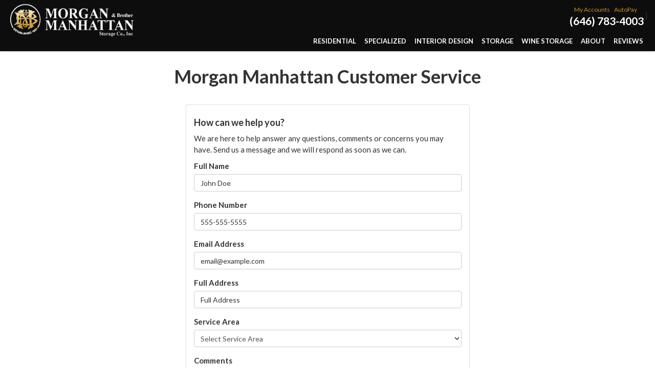

--- FILE ---
content_type: text/html; charset=utf-8
request_url: https://www.morganmanhattan.com/customer-service/
body_size: 11094
content:
<!DOCTYPE html>
<html lang="en">
<head>
    
<meta charset="utf-8">

<title>Morgan Manhattan Customer Service | Professional Remodelers</title>
    <meta name="description" content="Morgan Manhattan is a professional remodeling company servicing Greenwich, 49Th Street, 91St Street, Bronx, Armonk, and Richmond Hill. Contact our company and get a service today!">
    <meta name="keywords" content="Morgan Manhattan, customer service">
<link rel="canonical" href="https://www.morganmanhattan.com/customer-service/" />

    <meta property="og:title" content="Morgan Manhattan Customer Service | Professional Remodelers" />
    <meta itemprop="name" content="Morgan Manhattan Customer Service | Professional Remodelers" />
    <meta property="og:description" content="Morgan Manhattan is a professional remodeling company servicing Greenwich, 49Th Street, 91St Street, Bronx, Armonk, and Richmond Hill. Contact our company and get a service today!" />
    <meta itemprop="description" content="Morgan Manhattan is a professional remodeling company servicing Greenwich, 49Th Street, 91St Street, Bronx, Armonk, and Richmond Hill. Contact our company and get a service today!" />
    <meta property="og:image" content="https://cmsplatform.blob.core.windows.net/wwwmorganmanhattancom/logos/23d0b680-2687-4014-8600-dd6378b561e8.png" />
    <meta itemprop="image" content="https://cmsplatform.blob.core.windows.net/wwwmorganmanhattancom/logos/23d0b680-2687-4014-8600-dd6378b561e8.png" />
    <meta property="og:url" content="https://www.morganmanhattan.com/customer-service/" />
    <meta property="og:type" content="article" />
    <meta property="twitter:card" content="summary" />
    <meta property="twitter:title" content="Morgan Manhattan Customer Service | Professional Remodelers" />
    <meta property="twitter:description" content="Morgan Manhattan is a professional remodeling company servicing Greenwich, 49Th Street, 91St Street, Bronx, Armonk, and Richmond Hill. Contact our company and get a service today!" />
    <meta property="twitter:image" content="https://cmsplatform.blob.core.windows.net/wwwmorganmanhattancom/logos/23d0b680-2687-4014-8600-dd6378b561e8.png" />


<meta name="viewport" content="width=device-width, initial-scale=1.0">
<link rel="stylesheet" href="/css/bundle/bundle.ui.default.min.css?v=17.0.41.1" />
<link rel="shortcut icon" href="https://cmsplatform.blob.core.windows.net/wwwmorganmanhattancom/favicon/favicon.png?v=18:31">
<link rel="preconnect" href="https://fonts.googleapis.com">
<link rel="preconnect" href="https://fonts.gstatic.com" crossorigin>
<link href="https://fonts.googleapis.com/css2?family=Lato:wght@400;700&display=swap" rel="stylesheet">
<script defer src="https://kit.fontawesome.com/7b3b8fd08c.js" crossorigin="anonymous"></script>
<script defer src="https://kit.fontawesome.com/f060360607.js" crossorigin="anonymous"></script>
<script defer src="/js/bundle/bundle.ui.jquery.min.js?v=17.0.41.1"></script>
<script defer src="/js/bundle/bundle.ui.bootstrap.min.js?v=17.0.41.1"></script>
<script defer src="/js/bundle/bundle.ui.html2canvas.js?v=17.0.41.1"></script>
<script defer src="/js/bundle/bundle.ui.form.js?v=17.0.41.1"></script>
<script defer src="/js/bundle/bundle.ui.styling.min.js?v=17.0.41.1"></script>

<script type="text/javascript">
      var _gaq = _gaq || [];
      _gaq.push(['_setAccount', 'ACCOUNT']);
      _gaq.push(['_setDomainName', 'DOMAIN']);
      _gaq.push(['_trackPageview']);
      (function() {
      var ga = document.createElement('script'); ga.type = 'text/javascript'; ga.async = true;
      ga.src = ('https:' == document.location.protocol ? 'https://ssl' : 'http://www') + '.google-analytics.com/ga.js';
      var s = document.getElementsByTagName('script')[0]; s.parentNode.insertBefore(ga, s);
      })();
    </script><!-- Global site tag (gtag.js) - Google Analytics -->
<script async src="https://www.googletagmanager.com/gtag/js?id=UA-37744139-1"></script>
<script>
  window.dataLayer = window.dataLayer || [];
  function gtag(){dataLayer.push(arguments);}
  gtag('js', new Date());

  gtag('config', 'UA-37744139-1');
</script>

<meta name="norton-safeweb-site-verification" content="pfsy1kxw0nn3tvozzjwsrtrdmxrvcsi72o21klm5qiovlxb71kvypfv-9gmi5dx70oeru9dvljo0dblrg5mi83y0p6gyghf2wuitiwft39y9h1phqkrpqsh62ttvcl2a" /><!-- Google Tag Manager (R) --> <script> (function (w, d, s, l, i) { w[l] = w[l] || []; w[l].push({ 'gtm.start': new Date().getTime(), event: 'gtm.js' }); var f = d.getElementsByTagName(s)[0], j = d.createElement(s), dl = l != 'dataLayer' ? '&l=' + l : ''; j.async = true; j.src = 'https://www.googletagmanager.com/gtm.js?id=' + i + dl; f.parentNode.insertBefore(j, f); })(window, document, 'script', 'dataLayer', 'GTM-NPVSNMN');</script> <!-- End Google Tag Manager -->

                <meta name="msvalidate.01" content="B87C982CC4DED4B61C7A307CDF0C4105" />




     
</head>
<body class="contact-page no-quote-form-on-page">
    

    
<nav id="header" class="header navbar navbar-main keep-on-screen" role="navigation">
    <div class="container-fluid">
        <meta itemprop="priceRange" content="$$" />
        <meta itemprop="image" content="https://www.morganmanhattan.com/img/logo.png" />
        <!-- Brand and toggle get grouped for better mobile display -->
        <button type="button" class="navflyout-toggle btn ">
            <span class="sr-only">Toggle navigation</span>
            <i class="fas fa-bars"></i>
        </button>

        <meta itemprop="name" content="Morgan Manhattan" />
        <a class="navbar-brand" itemprop="url" href="https://www.morganmanhattan.com/">
            <img class="img-responsive logosize" itemprop="logo" src="https://www.morganmanhattan.com/img/logo.png" alt="Morgan Manhattan Logo" />
        </a>

        <div class="navbar-toolbar">
            <span class="navbar-phone-number hidden-xs" data-tracking-phone="(646) 783-4003">
                <span class="number">
                    <small class="">
                        <a href="/my-accounts/">My Accounts</a>
                        <a href="/auto-pay/">AutoPay</a>
                    </small>
                    (646) 783-4003
                </span>
            </span>
            <a href="tel:(646) 783-4003" class="btn btn-primary btn-padding btn-call gads-tracking-number-mobile" onclick="trackOutboundLink('Phone Call', 'Organic (New York, Ny)', '(646) 783-4003');">
                <span class="text visible-xs-inline-block">Call</span>
            </a>
			<script>
    (async function () {
        try {
            await Promise.all([
                getPhoneDisplayRuleAsync(),
                getPhoneCallConversionAsync()
            ]);
        } catch (error) {
            console.error('Error in processing:', error);
        }
    })();

    async function getPhoneDisplayRuleAsync() {
        try {
            let phoneDisplayCookie = getCookie("phonedisplaynumber");
            if (phoneDisplayCookie) {
                console.log(phoneDisplayCookie);
                setPhoneDisplayNumber(phoneDisplayCookie);
            }

            const response = await fetch(`/phonedisplayrule/?path=${encodeURIComponent(window.location.pathname)}&query=${encodeURIComponent(window.location.search)}`, {
                headers: {
                    "X-Custom-Referer": ""
                }
            });
            if (!response.ok) {
                throw new Error('Network response was not ok');
            }

            const data = await response.json();

            if (data.phone !== "") {
                let gadsTrackingMobile = document.querySelectorAll('.gads-tracking-number-mobile');

                setPhoneDisplayNumber(data.phone);

                if (gadsTrackingMobile && gadsTrackingMobile.length > 0) {
                    gadsTrackingMobile.forEach((e) => {
                        e.setAttribute('href', 'tel:' + data.phone);
                        e.setAttribute('onclick', `trackOutboundLink(\'Phone Call\', \'${data.source}\', \'${data.phone}\');`);

                        const numberElement = e.querySelector('.number');
                        if (numberElement) {
                            numberElement.innerHTML = data.phone;
                        }
                    })
                }

                if (data.source.includes("PPC")) {
                    saveCookie("phonedisplaynumber", data.phone, null, "/");
                }
            }
        } catch (error) {
            console.error(error);
        }
    }

    async function getPhoneCallConversionAsync() {
        try {
            const response = await fetch(`/phonecall-conversion/?path=${encodeURIComponent(window.location.pathname)}&query=${encodeURIComponent(window.location.search)}`);
            if (!response.ok) {
                throw new Error('Network response was not ok');
            }
            const data = await response.text();
            if (data) {
                let script = document.querySelector('.phonecall-conversion-script')
                if (script) {
                    script.innerHTML = data;
                } else {
                    const parser = new DOMParser();
                    const doc = parser.parseFromString(data, 'text/html');

                    const newScript = document.createElement('script');
                    newScript.type = 'text/javascript';
                    newScript.textContent = doc.querySelector("script").textContent;

                    document.head.append(newScript);
                }
            }
        } catch (error) {
            console.error(error);
        }
    }

    function setPhoneDisplayNumber(number) {
        let gadsTracking = document.querySelectorAll('.gads-tracking-number');
        if (gadsTracking && gadsTracking.length > 0) {
            gadsTracking.forEach((e) => {
                e.setAttribute('data-tracking-phone', number);
                let innerSpan = e.children[0];
                if (innerSpan) {
                    innerSpan.innerText = number;
                }
            })
        }
    }

    function saveCookie(name, value, expires, path) {
        var today = new Date();
        today.setTime(today.getTime());
        if (expires) {
            expires = expires * 1000 * 60 * 60 * 24;
        }
        var expires_date = new Date(today.getTime() + (expires));
        document.cookie = name + '=' + escape(value) + ((expires) ? ';expires=' + expires_date.toUTCString() : '') + ';path=' + path + ';samesite=lax';
    }

    function getCookie(name) {
        var start = document.cookie.indexOf(name + '=');
        var len = start + name.length + 1;
        if ((!start) && (name != document.cookie.substring(0, name.length))) {
            return null;
        }
        if (start == -1) return null;
        var end = document.cookie.indexOf(';', len);
        if (end == -1) end = document.cookie.length;
        return unescape(document.cookie.substring(len, end));
    }
</script>            }
            <a href="#price-quote" class="btn btn-primary btn-padding btn-quote scroll-to">Free Quote</a>
        </div>
        <!-- Collect the nav links and other content for toggling -->
        <div class="navbar-flyout ">
            <button type="button" class="btn mobile-nav-toggle">
                <span class="sr-only">Toggle navigation</span>
                &times;
            </button>
            
    <ul class="nav navbar-nav" role="menubar">
            <li class="dropdown  " role="presentation">
                <a href=/residential-movers/ class="dropdown-toggle aMain" role="button" aria-expanded=false  >Residential</a>
                    <ul class='dropdown-menu' role='menu'>
                            <li role="presentation"><a href="/residential-movers/local-movers/" role="menuitem"  >Local Movers</a></li>
                            <li role="presentation"><a href="/residential-movers/long-distance-movers/" role="menuitem"  >Long Distance Movers</a></li>
                            <li role="presentation"><a href="/residential-movers/apartment/" role="menuitem"  >Apartment Movers</a></li>
                            <li role="presentation"><a href="/full-service-movers/" role="menuitem"  >Full-Service Movers</a></li>
                            <li role="presentation"><a href="/residential-movers/white-glove-movers/" role="menuitem"  >White Glove Movers</a></li>
                            <li role="presentation"><a href="/residential-movers/international-movers/" role="menuitem"  >International Movers</a></li>
                    </ul>
            </li>
            <li class="dropdown  " role="presentation">
                <a href=/specialized-moving/ class="dropdown-toggle aMain" role="button" aria-expanded=false  >Specialized</a>
                    <ul class='dropdown-menu' role='menu'>
                            <li role="presentation"><a href="/commercial-movers/" role="menuitem"  >Commercial Movers</a></li>
                            <li role="presentation"><a href="/specialized-moving/piano-movers/" role="menuitem"  >Piano Movers</a></li>
                            <li role="presentation"><a href="/specialized-moving/fine-arts-antiques/" role="menuitem"  >Fine Arts &amp; Antiques</a></li>
                            <li role="presentation"><a href="/specialized-moving/lab-medical-equipment/" role="menuitem"  >Lab &amp; Medical</a></li>
                    </ul>
            </li>
            <li class="dropdown  " role="presentation">
                <a href=/interior-design/ class="dropdown-toggle aMain" role="button" aria-expanded=false  >Interior Design</a>
                    <ul class='dropdown-menu' role='menu'>
                            <li role="presentation"><a href="/past-projects/" role="menuitem"  >Past Projects</a></li>
                    </ul>
            </li>
            <li class="dropdown  " role="presentation">
                <a href=/storage/ class="dropdown-toggle aMain" role="button" aria-expanded=false  >Storage</a>
                    <ul class='dropdown-menu' role='menu'>
                            <li role="presentation"><a href="/storage/household-storage/" role="menuitem"  >Household Storage</a></li>
                            <li role="presentation"><a href="/storage/commercial-storage/" role="menuitem"  >Commercial Storage</a></li>
                            <li role="presentation"><a href="/storage/document-storage/" role="menuitem"  >Document Storage</a></li>
                            <li role="presentation"><a href="/storage/fine-art/" role="menuitem"  >Fine Art Storage</a></li>
                            <li role="presentation"><a href="/storage/short-term-storage/" role="menuitem"  >Short-Term Storage</a></li>
                            <li role="presentation"><a href="/storage/long-term-storage/" role="menuitem"  >Long-Term Storage</a></li>
                    </ul>
            </li>
            <li class="  " role="presentation">
                <a href=/storage/wine/ class=" aMain" role="button"   >Wine Storage</a>
            </li>
            <li class="dropdown  " role="presentation">
                <a href=/about-us/ class="dropdown-toggle aMain" role="button" aria-expanded=false  >About</a>
                    <ul class='dropdown-menu' role='menu'>
                            <li role="presentation"><a href="/best-moving-companies/" role="menuitem"  >Best NY Movers</a></li>
                            <li role="presentation"><a href="/contact-us/" role="menuitem"  >Contact Us</a></li>
                            <li role="presentation"><a href="/blog/" role="menuitem"  >Blog</a></li>
                            <li role="presentation"><a href="/offers/" role="menuitem"  >Offers</a></li>
                            <li role="presentation"><a href="/accessibility/" role="menuitem"  >Online Accessibility Statement</a></li>
                            <li role="presentation"><a href="/careers/" role="menuitem"  >Careers</a></li>
                            <li role="presentation"><a href="/areas-served/" role="menuitem"  >Service Areas</a></li>
                            <li role="presentation"><a href="/customer-service/" role="menuitem"  >Customer Service</a></li>
                            <li role="presentation"><a href="/faqs/" role="menuitem"  >FAQ</a></li>
                    </ul>
            </li>
            <li class="dropdown  " role="presentation">
                <a href=/reviews/ class="dropdown-toggle aMain" role="button" aria-expanded=false  >Reviews</a>
                    <ul class='dropdown-menu' role='menu'>
                            <li role="presentation"><a href="/reviews/" role="menuitem"  >Online Reviews</a></li>
                    </ul>
            </li>
            <li class=" hidden-md hidden-lg " role="presentation">
                <a href=/offers/ class=" aMain" role="button"   >Offers</a>
            </li>
            <li class=" hidden-md hidden-lg " role="presentation">
                <a href=/reviews/ class=" aMain" role="button"   >Reviews</a>
            </li>
            <li class=" hidden-md hidden-lg " role="presentation">
                <a href=/careers/ class=" aMain" role="button"   >Careers</a>
            </li>
            <li class=" hidden-md hidden-lg " role="presentation">
                <a href=/customer-service/ class=" aMain" role="button"   >Customer Service</a>
            </li>
    </ul>

        </div>
        <!-- /.navbar-collapse -->
    </div>
    <!-- /.container -->
</nav>

<a href="#price-quote" class="btn btn-primary btn-quote-ft-mobile scroll-to showme">Free Quote</a>


    <div class="container">
        <div class="page-header text-center">
            

                <h1>Morgan Manhattan Customer Service</h1>

            <p class="lead "></p>
        </div>
    </div>

    <div class="container container-page">
        

<div class="row">

    <div class="col-sm-6 col-md-offset-3">
        <div class="panel panel-default">            
            <form id="service-request-form" action="/thank-you/quote-thank-you/" method="post" role="form">
                <div class="panel-body">
                    <h4 class="form-title bold">How can we help you?</h4>
                    <p>We are here to help answer any questions, comments or concerns you may have. Send us a message and we will respond as soon as we can.</p>

                    <div class="form-group">
                        <label for="name">Full Name</label>
                        <input id="name" name="name" class="form-control" type="text" placeholder="John Doe" maxlength="50">
                    </div>
                    
                    <div class="form-group">
                        <label for="phone">Phone Number</label>
                        <input id="phone" name="phone" class="form-control" type="tel" placeholder="555-555-5555" maxlength="14">
                    </div>
                    <div class="form-group">
                        <label for="email">Email Address</label>
                        <input id="email" name="email" class="form-control" type="email" placeholder="email@example.com" maxlength="50">
                    </div>

                    <div class="form-group">
                        <label>Full Address</label>
                        <input id="address" name="address" class="form-control" type="text" placeholder="Full Address" autocomplete="none">
                        <input id="g-address1" name="address1" type="hidden" autocomplete="none" />
                        <input id="g-address2" name="address2" type="hidden" autocomplete="none" />
                        <input id="g-city" name="city" type="hidden" autocomplete="none" />
                        <input id="g-neighborhood" name="neighborhood" type="hidden" autocomplete="none" />
                        <input id="g-state" name="state" type="hidden" autocomplete="none" />
                        <input id="g-zip" name="zip" type="hidden" autocomplete="none" />
                        <input id="g-county" name="county" type="hidden" autocomplete="none" />
                        <input id="g-country" name="country" type="hidden" autocomplete="none" />
                        <input id="g-latitude" name="latitude" type="hidden" autocomplete="none" />
                        <input id="g-longitude" name="longitude" type="hidden" autocomplete="none" />
                    </div>

                    <div class="form-group">
                                <label for="serviceArea">Service Area</label>
                                <select name="serviceArea" id="serviceArea" class="form-control">
                                        <option value="">Select Service Area</option>
                                            <option value="Greenwich">Greenwich</option>
                                            <option value="49Th Street">49Th Street</option>
                                            <option value="91St Street">91St Street</option>
                                            <option value="Bronx">Bronx</option>
                                            <option value="Armonk">Armonk</option>
                                            <option value="Richmond Hill">Richmond Hill</option>
                                </select>
                    </div>
                    
                    <div class="form-group">
                        <label for="details">Comments</label>
                        <textarea id="details" name="details" class="form-control" rows="3" maxlength="3000"></textarea>
                    </div>

                    


                    <input type="hidden" id="form" name="form" value="servicerequest" />
                    <label for="check" hidden>Check</label>
                    <input id="check" name="spamCheck" class="covered" value="" />
                    <button id="button-submit-form" class="btn btn-lg btn-block btn-info btn-padding submit-form" type="submit">
                        Send Message
                    </button>
                    
    <div class="mt-2 small hp-disclaimer-message form-group checkbox">
        <label for="agree">
                <input type="checkbox" id="agree" name="agree" value="true">

            By checking this box, I authorize Morgan Manhattan to send me marketing calls at the number provided above. I understand that I am not required to give this authorization as a condition of doing business with Morgan Manhattan. By checking this box, I am also agreeing to Morgan Manhattan's <a target="_blank" rel="noopener" href="/terms/" class="disabled">Terms of Use</a> and <a target="_blank" rel="noopener" href="/privacy-policy/" class="disabled">Privacy Policy</a>.
            <input type="hidden" id="consentmessage" name="consentmessage" value="By checking this box, I authorize Morgan Manhattan to send me marketing calls at the number provided above. I understand that I am not required to give this authorization as a condition of doing business with Morgan Manhattan. By checking this box, I am also agreeing to Morgan Manhattan&#x27;s &lt;a target=&quot;_blank&quot; rel=&quot;noopener&quot; href=&quot;/terms/&quot; class=&quot;disabled&quot;&gt;Terms of Use&lt;/a&gt; and &lt;a target=&quot;_blank&quot; rel=&quot;noopener&quot; href=&quot;/privacy-policy/&quot; class=&quot;disabled&quot;&gt;Privacy Policy&lt;/a&gt;." />
        </label>
    </div>

                </div>
            </form>

        </div>
            

    </div>

</div>
<!-- /row -->

<script defer src="/js/bundle/bundle.ui.service-request.min.js?v=17.0.41.1"></script>
    </div>
    <!-- /content -->

    


            <div class="breadcrumbs">
                <div class="container">
                    <ol class="breadcrumb" itemscope itemtype="http://schema.org/BreadcrumbList">
                        <li itemprop="itemListElement" itemscope itemtype="http://schema.org/ListItem">
                            <a itemprop="item" href="/">
                                <span class="hidden-lg">
                                    <i class="fas fa-home"></i>
                                </span>
                                <span class="visible-lg" itemprop="name">Home</span>
                            </a>
                            <meta itemprop="position" content="1" />
                        </li>
                                <li itemprop="itemListElement" itemscope itemtype="http://schema.org/ListItem">
                                    <a itemprop="item" href="/customer-service/">
                                        <span itemprop="name">Customer Service</span>
                                    </a>
                                    <meta itemprop="position" content="2" />
                                </li>
                    </ol>
                </div>
            </div>


<footer class="footer ">
    <div class="container">
        <div class="row">
            <div class="col-md-3">
                <p class="footer-heading">Company Location</p>
                <div class="footer-about-info">
                    <strong>Morgan Manhattan</strong>
<a href="https://www.google.com/maps/place/Morgan+Manhattan+Moving+and+Storage/@40.7793341,-73.9455422,17z/data=!3m1!4b1!4m6!3m5!1s0x89c258b027e04505:0xbd650343a1e4c3fc!8m2!3d40.7793341!4d-73.9455422!16s%2Fg%2F12cpp23s6?entry=ttu&g_ep=EgoyMDI1MTAxNC4wIKXMDSoASAFQAw%3D%3D" target="_blank">
                    <div>434 East 91st St </div>
                    <div>
                        New York, NY 10128
                    </div>
                    </a>

(646) 783-4003                    <div>USDOT 1409396 FMCSA#815798</div>
                    <div><a href="/contact-us/">View All Locations</a></div>
                </div>
                <!-- schema -->
            </div>
            <div class="col-md-9">
                    
        <div class="col-md-3">
            <p class="footer-heading">
Help            </p>
            <ul class="list-unstyled">
                    <li class=""><a href="/contact-us/"  >Contact</a></li>
                    <li class=""><a href="/customer-service/"  >Customer Service</a></li>
                    <li class=""><a href="https://cmsplatform.blob.core.windows.net/wwwmorganmanhattancom/page-info-files/b04f4d3d-668a-47f2-97c4-04d18aabaace.pdf"  >Rights &amp; Responsibilities Booklet</a></li>
                    <li class=""><a href="https://cmsplatform.blob.core.windows.net/wwwmorganmanhattancom/page-info-files/2bd2a9e6-48c1-4ad0-b001-94879e37c1c9.pdf"  >Ready to Move? Pamphlet</a></li>
            </ul>
        </div>
        <div class="col-md-3">
            <p class="footer-heading">
Products &amp; Services            </p>
            <ul class="list-unstyled">
                    <li class=""><a href="/residential-movers/"  >Residential Movers</a></li>
                    <li class=""><a href="/commercial-movers/"  >Commercial Movers</a></li>
                    <li class=""><a href="/residential-movers/international-movers/"  >International Movers</a></li>
                    <li class=""><a href="/storage/"  >Storage</a></li>
                    <li class=""><a href="/specialized-moving/"  >Specialized Moves</a></li>
                    <li class=""><a href="/furniture-restoration/"  >Furniture Repair &amp; Restoration</a></li>
            </ul>
        </div>
        <div class="col-md-3">
            <p class="footer-heading">
Service Areas            </p>
            <ul class="list-unstyled">
                    <li class=""><a href="/areas-served/new-york-city-movers/"  >New York City</a></li>
                    <li class=""><a href="/areas-served/fairfield-county-movers/"  >Fairfield County</a></li>
                    <li class=""><a href="/areas-served/westchester-county-movers/"  >Westchester County</a></li>
                    <li class=""><a href="/areas-served/manhattan-movers/"  >Manhattan</a></li>
                    <li class=""><a href="/areas-served/greenwich-movers/"  >Greenwich</a></li>
                    <li class=""><a href="/areas-served/"  >View More</a></li>
            </ul>
        </div>
        <div class="col-md-3">
            <p class="footer-heading">
Company            </p>
            <ul class="list-unstyled">
                    <li class=""><a href="/about-us/"  >About</a></li>
                    <li class=""><a href="/best-moving-companies/"  >Best NY Movers</a></li>
                    <li class=""><a href="/blog/"  >Blog</a></li>
                    <li class=""><a href="/offers/"  >Offers</a></li>
                    <li class=""><a href="/reviews/"  >Reviews</a></li>
                    <li class=""><a href="/careers/"  >Careers</a></li>
                    <li class=""><a href="/past-projects/"  >Past Projects</a></li>
            </ul>
        </div>

            </div>
        </div>
        <!-- row -->
    </div>
    <!-- container -->
</footer>
<!-- footer -->

<div class="copyright">
    <div class="container text-center">
        <div>
            <div class="aggregate-reviews">
    <div class="aggregate-reviews">
</div>
</div>
        </div>
        <div>
            <div class="btn-group-social-media mt-3 mb-3">
            </div>
        </div>
        <div>
            <small class="copyright-links">
                <a href="/privacy-policy/">Privacy Policy</a>  <span class="middot">·</span> <a href="/site-map/">Site Map</a>
            </small>
            <div class="copyright-text">
                <small>
                    &copy; 2013 - 2026 Morgan Manhattan
                </small>
            </div>
        </div>
    </div>
</div>
<!-- /copyright -->
<div class="modal fade" id="modal-video" tabindex="-1" role="dialog">
    <div class="modal-dialog modal-lg" role="document">
        <div class="modal-content">
            <div class="modal-header">
                <button type="button" class="close" data-dismiss="modal" aria-label="Close"><span aria-hidden="true">&times;</span></button>
                <div class="modal-title">A Mover You Can Trust</div>
            </div>
            <div class="embed-responsive embed-responsive-16by9">
                <iframe frameborder="0" allow="autoplay; encrypted-media;" allowfullscreen></iframe>
            </div>
        </div>
    </div>
</div>
<input name="__RequestVerificationToken" type="hidden" value="CfDJ8G18-kwN86xBgG5KSwjJIDMOP2DydLqNGAiVzg48mtTIl9FVvMohT50BRwV9IOE-5rXPlKpBEXEWnu4DD55S21mBeJxY8_QS838duwNO5EbbXiGm1ZKcmfKO0Gv1Vl6SjPQfIWL4gDOmUbV1hQzCWFI" />
        <div class="modal fade vertical-align-modal" id="myModal" intenttype="Offer Intent" tabindex="-1" role="dialog" aria-labelledby="myModalLabel" data-backdrop="static">
                <div class="exit-intent-dialog ">
    <div class="exit-intent-content" style="background-color: #FFFFFF;">
        <div class="exit-intent-header">
            <button type="button" class="btn btn-block btn-intent-close intent-output intent-button-close-offer" data-key="download-closetext" data-dismiss="modal" aria-label="Close">
                <svg xmlns="http://www.w3.org/2000/svg" width="28" height="28" fill="#999" class="bi bi-x-circle" viewBox="0 0 16 16">
                    <path d="M8 15A7 7 0 1 1 8 1a7 7 0 0 1 0 14zm0 1A8 8 0 1 0 8 0a8 8 0 0 0 0 16z" />
                    <path d="M4.646 4.646a.5.5 0 0 1 .708 0L8 7.293l2.646-2.647a.5.5 0 0 1 .708.708L8.707 8l2.647 2.646a.5.5 0 0 1-.708.708L8 8.707l-2.646 2.647a.5.5 0 0 1-.708-.708L7.293 8 4.646 5.354a.5.5 0 0 1 0-.708z" />
                </svg>
            </button>
                <img id="file-upload-input-offer-intent-logo-thumbnail" style="max-width:270px;" data-filename="https://cmsplatform.blob.core.windows.net/wwwmorganmanhattancom/exit-intent/logo/2271a5ae-05f1-4b06-99b2-83ac5754cbec.png" src=/img/ph-rectangle.png class="exit-intent-logo" alt="Morgan Manhattan" />
            <div class="exit-intent-cta-heading intent-output" id="myModalLabel" data-key="offer-heading" style="color: #000000; font-size: 16px; font-weight: bold; ">
                Fast, Free, Easy Video Quote for Your Move!
            </div>
        </div>
        <div class="exit-intent-body">
                <img id="file-upload-input-offer-intent-image-thumbnail"  data-filename="https://cmsplatform.blob.core.windows.net/wwwmorganmanhattancom/exit-intent/image/84846df9-9d1b-4029-b864-845ea02a3940.jpg" src=/img/ph-rectangle.png class="exit-intent-img img-responsive" alt="Fast, Free, Easy Video Quote for Your Move!" />

            <div class="exit-intent-title intent-output" data-key="offer-title" style="color: #000000;">
                Get a Faster, More Accurate Estimate with a Video Quote from the Convenience of Your Home!
            </div>
            <p class="exit-intent-description intent-output" data-key="offer-description" style="color: #000000;">
                At Morgan Manhattan, we make it easy to get a quote on your next big move! Just fill out the form and you&#x27;ll be prompted to record a video of the items you want to move &#x2014; no app necessary, and you won&#x27;t need to meet with someone in your home.
            </p>
            

        </div>
        <div class="exit-intent-footer">

            <button type="button" class="btn btn-block btn-intent-primary intent-output" data-key="offer-buttontext" onclick="location.href=&#x27;/offers/visualquoter/&#x27;" style="background-color: #f1c232; color: #000000; font-size: 14px; font-weight: bold; ">
                Get Started
            </button>
            <button type="button" class="btn btn-block btn-intent-close intent-output" data-key="offer-closetext" style="color: #000000;" data-dismiss="modal" aria-label="Close">
                No thanks, maybe another time
            </button>
        </div>
        <input type="hidden" name="form" value="offerintent" />
    </div><!-- /.modal-content -->
</div><!-- /.exit-intent-dialog -->
    </div>
    <script defer src="/js/bundle/bundle.ui.exit-intent.min.js?v=17.0.41.1"></script>

    

<script defer src="/js/bundle/bundle.ui.seo.min.js?v=17.0.41.1"></script>
<script defer src="/js/bundle/bundle.ui.customizations.min.js?v=17.0.41.1"></script>


<script type="application/ld+json">
{
    "@context": "http://schema.org",
    "@type": "LocalBusiness",

    "address": [{"@type": "PostalAddress","addresslocality": "Armonk","addressRegion": "NY","streetAddress": "11 Labriola Court","telephone": "(914) 205-6233"},{"@type": "PostalAddress","addresslocality": "Bronx","addressRegion": "NY","streetAddress": "1405 Jerome Avenue","telephone": "(718) 340-3387"},{"@type": "PostalAddress","addresslocality": "Greenwich","addressRegion": "CT","streetAddress": "16 Bruce Park Dr","telephone": "(203) 633-7913"},{"@type": "PostalAddress","addresslocality": "New York","addressRegion": "NY","streetAddress": "449 E 49th St","telephone": "(646) 783-2455"},{"@type": "PostalAddress","addresslocality": "New York","addressRegion": "NY","streetAddress": "434 East 91st St","telephone": "(646) 783-4003"},{"@type": "PostalAddress","addresslocality": "Richmond Hill","addressRegion": "NY","streetAddress": "93-30 Van Wyck Expy","telephone": "(718) 340-3422"}],
    "aggregateRating": {
        "@type": "AggregateRating",
        "ratingValue": "5",
        "reviewCount": "480"
    },
    "name": "Morgan Manhattan",
    "priceRange": "$$",
    "image": "https://cmsplatform.blob.core.windows.net/wwwmorganmanhattancom/logos/23d0b680-2687-4014-8600-dd6378b561e8.png",
        "logo": "https://cmsplatform.blob.core.windows.net/wwwmorganmanhattancom/logos/23d0b680-2687-4014-8600-dd6378b561e8.png",
    "url": "https://www.morganmanhattan.com/"
}
</script>

<script type="application/ld+json">
{
    "@context":"http://schema.org",
    "@type":"Product",
  	"name":"Morgan Manhattan",
  	"description":"For movers in the TriState Area, Morgan Manhattan is the moving company you want to handle your relocation! Get a free moving quote today!",
  	"image":"https://www.morganmanhattan.com/img/logo.png",
    "logo": "https://www.morganmanhattan.com/img/logo.png",
    "url": "https://www.morganmanhattan.com/",
  	"itemCondition":"https://schema.org/NewCondition",
  	"brand":{
        "@type":"Brand",
	    "name":"Morgan Manhattan"
    },
    "aggregateRating":{
        "@type": "AggregateRating",
        "itemReviewed":{
            "@type": "Thing",
            "name": "Morgan Manhattan"
        },
        "worstRating":"1",
        "bestRating":"5",
        "ratingValue":"5",
        "ratingCount":"480"
    }

    }
</script>

<!-- Google Tag Manager (noscript) (R) --> <noscript> <iframe src='https://www.googletagmanager.com/ns.html?id=GTM-NPVSNMN' height='0' width='0' style='display:none;visibility:hidden'></iframe> </noscript> <!-- End Google Tag Manager (noscript) -->
    
    <input name="__RequestVerificationToken" type="hidden" value="CfDJ8G18-kwN86xBgG5KSwjJIDMOP2DydLqNGAiVzg48mtTIl9FVvMohT50BRwV9IOE-5rXPlKpBEXEWnu4DD55S21mBeJxY8_QS838duwNO5EbbXiGm1ZKcmfKO0Gv1Vl6SjPQfIWL4gDOmUbV1hQzCWFI" />
</body>
</html>


--- FILE ---
content_type: text/css
request_url: https://www.morganmanhattan.com/css/bundle/bundle.ui.default.min.css?v=17.0.41.1
body_size: 57266
content:
/*!
 * Bootstrap v3.3.1 (http://getbootstrap.com)
 * Copyright 2011-2014 Twitter, Inc.
 * Licensed under MIT (https://github.com/twbs/bootstrap/blob/master/LICENSE)
 */
/*!
 * Generated using the Bootstrap Customizer (http://getbootstrap.com/customize/?id=f64ea875199300c38e64)
 * Config saved to config.json and https://gist.github.com/f64ea875199300c38e64
 */
/*! normalize.css v3.0.2 | MIT License | git.io/normalize */
html{font-family:sans-serif;-ms-text-size-adjust:100%;-webkit-text-size-adjust:100%}body{margin:0}article,aside,details,figcaption,figure,footer,header,hgroup,main,menu,nav,section,summary{display:block}audio,canvas,progress,video{display:inline-block;vertical-align:baseline}audio:not([controls]){display:none;height:0}[hidden],template{display:none}a{background-color:transparent}a:active,a:hover{outline:0}abbr[title]{border-bottom:1px dotted}b,strong{font-weight:bold}dfn{font-style:italic}h1{font-size:2em;margin:.67em 0}mark{background:#ff0;color:#000}small{font-size:80%}sub,sup{font-size:75%;line-height:0;position:relative;vertical-align:baseline}sup{top:-.5em}sub{bottom:-.25em}img{border:0}svg:not(:root){overflow:hidden}figure{margin:1em 40px}hr{-moz-box-sizing:content-box;-webkit-box-sizing:content-box;box-sizing:content-box;height:0}pre{overflow:auto}code,kbd,pre,samp{font-family:monospace,monospace;font-size:1em}button,input,optgroup,select,textarea{color:inherit;font:inherit;margin:0}button{overflow:visible}button,select{text-transform:none}button,html input[type="button"],input[type="reset"],input[type="submit"]{-webkit-appearance:button;cursor:pointer}button[disabled],html input[disabled]{cursor:default}button::-moz-focus-inner,input::-moz-focus-inner{border:0;padding:0}input{line-height:normal}input[type="checkbox"],input[type="radio"]{-webkit-box-sizing:border-box;-moz-box-sizing:border-box;box-sizing:border-box;padding:0}input[type="number"]::-webkit-inner-spin-button,input[type="number"]::-webkit-outer-spin-button{height:auto}input[type="search"]{-webkit-appearance:textfield;-moz-box-sizing:content-box;-webkit-box-sizing:content-box;box-sizing:content-box}input[type="search"]::-webkit-search-cancel-button,input[type="search"]::-webkit-search-decoration{-webkit-appearance:none}fieldset{border:1px solid #c0c0c0;margin:0 2px;padding:.35em .625em .75em}legend{border:0;padding:0}textarea{overflow:auto}optgroup{font-weight:bold}table{border-collapse:collapse;border-spacing:0}td,th{padding:0}
/*! Source: https://github.com/h5bp/html5-boilerplate/blob/master/src/css/main.css */
@media print{*,*:before,*:after{background:transparent !important;color:#000 !important;-webkit-box-shadow:none !important;box-shadow:none !important;text-shadow:none !important}a,a:visited{text-decoration:underline}a[href]:after{content:" (" attr(href) ")"}abbr[title]:after{content:" (" attr(title) ")"}a[href^="#"]:after,a[href^="javascript:"]:after{content:""}pre,blockquote{border:1px solid #999;page-break-inside:avoid}thead{display:table-header-group}tr,img{page-break-inside:avoid}img{max-width:100% !important}p,h2,h3{orphans:3;widows:3}h2,h3{page-break-after:avoid}select{background:#fff !important}.navbar{display:none}.btn>.caret,.dropup>.btn>.caret{border-top-color:#000 !important}.label{border:1px solid #000}.table{border-collapse:collapse !important}.table td,.table th{background-color:#fff !important}.table-bordered th,.table-bordered td{border:1px solid #ddd !important}}@font-face{font-family:'Glyphicons Halflings';src:url('/fonts/glyphicons-halflings-regular.eot?');src:url('/fonts/glyphicons-halflings-regular.eot?#iefix') format('embedded-opentype'),url('/fonts/glyphicons-halflings-regular.woff') format('woff'),url('/fonts/glyphicons-halflings-regular.ttf') format('truetype'),url('/fonts/glyphicons-halflings-regular.svg#glyphicons_halflingsregular') format('svg')}.glyphicon{position:relative;top:1px;display:inline-block;font-family:'Glyphicons Halflings';font-style:normal;font-weight:normal;line-height:1;-webkit-font-smoothing:antialiased;-moz-osx-font-smoothing:grayscale}.glyphicon-asterisk:before{content:"*"}.glyphicon-plus:before{content:"+"}.glyphicon-euro:before,.glyphicon-eur:before{content:"€"}.glyphicon-minus:before{content:"−"}.glyphicon-cloud:before{content:"☁"}.glyphicon-envelope:before{content:"✉"}.glyphicon-pencil:before{content:"✏"}.glyphicon-glass:before{content:""}.glyphicon-music:before{content:""}.glyphicon-search:before{content:""}.glyphicon-heart:before{content:""}.glyphicon-star:before{content:""}.glyphicon-star-empty:before{content:""}.glyphicon-user:before{content:""}.glyphicon-film:before{content:""}.glyphicon-th-large:before{content:""}.glyphicon-th:before{content:""}.glyphicon-th-list:before{content:""}.glyphicon-ok:before{content:""}.glyphicon-remove:before{content:""}.glyphicon-zoom-in:before{content:""}.glyphicon-zoom-out:before{content:""}.glyphicon-off:before{content:""}.glyphicon-signal:before{content:""}.glyphicon-cog:before{content:""}.glyphicon-trash:before{content:""}.glyphicon-home:before{content:""}.glyphicon-file:before{content:""}.glyphicon-time:before{content:""}.glyphicon-road:before{content:""}.glyphicon-download-alt:before{content:""}.glyphicon-download:before{content:""}.glyphicon-upload:before{content:""}.glyphicon-inbox:before{content:""}.glyphicon-play-circle:before{content:""}.glyphicon-repeat:before{content:""}.glyphicon-refresh:before{content:""}.glyphicon-list-alt:before{content:""}.glyphicon-lock:before{content:""}.glyphicon-flag:before{content:""}.glyphicon-headphones:before{content:""}.glyphicon-volume-off:before{content:""}.glyphicon-volume-down:before{content:""}.glyphicon-volume-up:before{content:""}.glyphicon-qrcode:before{content:""}.glyphicon-barcode:before{content:""}.glyphicon-tag:before{content:""}.glyphicon-tags:before{content:""}.glyphicon-book:before{content:""}.glyphicon-bookmark:before{content:""}.glyphicon-print:before{content:""}.glyphicon-camera:before{content:""}.glyphicon-font:before{content:""}.glyphicon-bold:before{content:""}.glyphicon-italic:before{content:""}.glyphicon-text-height:before{content:""}.glyphicon-text-width:before{content:""}.glyphicon-align-left:before{content:""}.glyphicon-align-center:before{content:""}.glyphicon-align-right:before{content:""}.glyphicon-align-justify:before{content:""}.glyphicon-list:before{content:""}.glyphicon-indent-left:before{content:""}.glyphicon-indent-right:before{content:""}.glyphicon-facetime-video:before{content:""}.glyphicon-picture:before{content:""}.glyphicon-map-marker:before{content:""}.glyphicon-adjust:before{content:""}.glyphicon-tint:before{content:""}.glyphicon-edit:before{content:""}.glyphicon-share:before{content:""}.glyphicon-check:before{content:""}.glyphicon-move:before{content:""}.glyphicon-step-backward:before{content:""}.glyphicon-fast-backward:before{content:""}.glyphicon-backward:before{content:""}.glyphicon-play:before{content:""}.glyphicon-pause:before{content:""}.glyphicon-stop:before{content:""}.glyphicon-forward:before{content:""}.glyphicon-fast-forward:before{content:""}.glyphicon-step-forward:before{content:""}.glyphicon-eject:before{content:""}.glyphicon-chevron-left:before{content:""}.glyphicon-chevron-right:before{content:""}.glyphicon-plus-sign:before{content:""}.glyphicon-minus-sign:before{content:""}.glyphicon-remove-sign:before{content:""}.glyphicon-ok-sign:before{content:""}.glyphicon-question-sign:before{content:""}.glyphicon-info-sign:before{content:""}.glyphicon-screenshot:before{content:""}.glyphicon-remove-circle:before{content:""}.glyphicon-ok-circle:before{content:""}.glyphicon-ban-circle:before{content:""}.glyphicon-arrow-left:before{content:""}.glyphicon-arrow-right:before{content:""}.glyphicon-arrow-up:before{content:""}.glyphicon-arrow-down:before{content:""}.glyphicon-share-alt:before{content:""}.glyphicon-resize-full:before{content:""}.glyphicon-resize-small:before{content:""}.glyphicon-exclamation-sign:before{content:""}.glyphicon-gift:before{content:""}.glyphicon-leaf:before{content:""}.glyphicon-fire:before{content:""}.glyphicon-eye-open:before{content:""}.glyphicon-eye-close:before{content:""}.glyphicon-warning-sign:before{content:""}.glyphicon-plane:before{content:""}.glyphicon-calendar:before{content:""}.glyphicon-random:before{content:""}.glyphicon-comment:before{content:""}.glyphicon-magnet:before{content:""}.glyphicon-chevron-up:before{content:""}.glyphicon-chevron-down:before{content:""}.glyphicon-retweet:before{content:""}.glyphicon-shopping-cart:before{content:""}.glyphicon-folder-close:before{content:""}.glyphicon-folder-open:before{content:""}.glyphicon-resize-vertical:before{content:""}.glyphicon-resize-horizontal:before{content:""}.glyphicon-hdd:before{content:""}.glyphicon-bullhorn:before{content:""}.glyphicon-bell:before{content:""}.glyphicon-certificate:before{content:""}.glyphicon-thumbs-up:before{content:""}.glyphicon-thumbs-down:before{content:""}.glyphicon-hand-right:before{content:""}.glyphicon-hand-left:before{content:""}.glyphicon-hand-up:before{content:""}.glyphicon-hand-down:before{content:""}.glyphicon-circle-arrow-right:before{content:""}.glyphicon-circle-arrow-left:before{content:""}.glyphicon-circle-arrow-up:before{content:""}.glyphicon-circle-arrow-down:before{content:""}.glyphicon-globe:before{content:""}.glyphicon-wrench:before{content:""}.glyphicon-tasks:before{content:""}.glyphicon-filter:before{content:""}.glyphicon-briefcase:before{content:""}.glyphicon-fullscreen:before{content:""}.glyphicon-dashboard:before{content:""}.glyphicon-paperclip:before{content:""}.glyphicon-heart-empty:before{content:""}.glyphicon-link:before{content:""}.glyphicon-phone:before{content:""}.glyphicon-pushpin:before{content:""}.glyphicon-usd:before{content:""}.glyphicon-gbp:before{content:""}.glyphicon-sort:before{content:""}.glyphicon-sort-by-alphabet:before{content:""}.glyphicon-sort-by-alphabet-alt:before{content:""}.glyphicon-sort-by-order:before{content:""}.glyphicon-sort-by-order-alt:before{content:""}.glyphicon-sort-by-attributes:before{content:""}.glyphicon-sort-by-attributes-alt:before{content:""}.glyphicon-unchecked:before{content:""}.glyphicon-expand:before{content:""}.glyphicon-collapse-down:before{content:""}.glyphicon-collapse-up:before{content:""}.glyphicon-log-in:before{content:""}.glyphicon-flash:before{content:""}.glyphicon-log-out:before{content:""}.glyphicon-new-window:before{content:""}.glyphicon-record:before{content:""}.glyphicon-save:before{content:""}.glyphicon-open:before{content:""}.glyphicon-saved:before{content:""}.glyphicon-import:before{content:""}.glyphicon-export:before{content:""}.glyphicon-send:before{content:""}.glyphicon-floppy-disk:before{content:""}.glyphicon-floppy-saved:before{content:""}.glyphicon-floppy-remove:before{content:""}.glyphicon-floppy-save:before{content:""}.glyphicon-floppy-open:before{content:""}.glyphicon-credit-card:before{content:""}.glyphicon-transfer:before{content:""}.glyphicon-cutlery:before{content:""}.glyphicon-header:before{content:""}.glyphicon-compressed:before{content:""}.glyphicon-earphone:before{content:""}.glyphicon-phone-alt:before{content:""}.glyphicon-tower:before{content:""}.glyphicon-stats:before{content:""}.glyphicon-sd-video:before{content:""}.glyphicon-hd-video:before{content:""}.glyphicon-subtitles:before{content:""}.glyphicon-sound-stereo:before{content:""}.glyphicon-sound-dolby:before{content:""}.glyphicon-sound-5-1:before{content:""}.glyphicon-sound-6-1:before{content:""}.glyphicon-sound-7-1:before{content:""}.glyphicon-copyright-mark:before{content:""}.glyphicon-registration-mark:before{content:""}.glyphicon-cloud-download:before{content:""}.glyphicon-cloud-upload:before{content:""}.glyphicon-tree-conifer:before{content:""}.glyphicon-tree-deciduous:before{content:""}*{-webkit-box-sizing:border-box;-moz-box-sizing:border-box;box-sizing:border-box}*:before,*:after{-webkit-box-sizing:border-box;-moz-box-sizing:border-box;box-sizing:border-box}html{font-size:10px;-webkit-tap-highlight-color:rgba(0,0,0,0)}body{font-family:"Helvetica Neue",Helvetica,Arial,sans-serif;font-size:14px;line-height:1.42857143;color:#333;background-color:#fff}input,button,select,textarea{font-family:inherit;font-size:inherit;line-height:inherit}a{color:#337ab7;text-decoration:none}a:hover,a:focus{color:#23527c;text-decoration:underline}a:focus{outline:thin dotted;outline:5px auto -webkit-focus-ring-color;outline-offset:-2px}figure{margin:0}img{vertical-align:middle}.img-responsive,.thumbnail>img,.thumbnail a>img,.carousel-inner>.item>img,.carousel-inner>.item>a>img{display:block;max-width:100%;height:auto}.img-rounded{border-radius:6px}.img-thumbnail{padding:4px;line-height:1.42857143;background-color:#fff;border:1px solid #ddd;border-radius:4px;-webkit-transition:all .2s ease-in-out;-o-transition:all .2s ease-in-out;transition:all .2s ease-in-out;display:inline-block;max-width:100%;height:auto}.img-circle{border-radius:50%}hr{margin-top:20px;margin-bottom:20px;border:0;border-top:1px solid #eee}.sr-only{position:absolute;width:1px;height:1px;margin:-1px;padding:0;overflow:hidden;clip:rect(0,0,0,0);border:0}.sr-only-focusable:active,.sr-only-focusable:focus{position:static;width:auto;height:auto;margin:0;overflow:visible;clip:auto}h1,h2,h3,h4,h5,h6,.h1,.h2,.h3,.h4,.h5,.h6{font-family:inherit;font-weight:500;line-height:1.1;color:inherit}h1 small,h2 small,h3 small,h4 small,h5 small,h6 small,.h1 small,.h2 small,.h3 small,.h4 small,.h5 small,.h6 small,h1 .small,h2 .small,h3 .small,h4 .small,h5 .small,h6 .small,.h1 .small,.h2 .small,.h3 .small,.h4 .small,.h5 .small,.h6 .small{font-weight:normal;line-height:1;color:#777}h1,.h1,h2,.h2,h3,.h3{margin-top:20px;margin-bottom:10px}h1 small,.h1 small,h2 small,.h2 small,h3 small,.h3 small,h1 .small,.h1 .small,h2 .small,.h2 .small,h3 .small,.h3 .small{font-size:65%}h4,.h4,h5,.h5,h6,.h6{margin-top:10px;margin-bottom:10px}h4 small,.h4 small,h5 small,.h5 small,h6 small,.h6 small,h4 .small,.h4 .small,h5 .small,.h5 .small,h6 .small,.h6 .small{font-size:75%}h1,.h1{font-size:36px}h2,.h2{font-size:30px}h3,.h3{font-size:24px}h4,.h4{font-size:18px}h5,.h5{font-size:14px}h6,.h6{font-size:12px}p{margin:0 0 10px}.lead{margin-bottom:20px;font-size:16px;font-weight:300;line-height:1.4}@media(min-width:768px){.lead{font-size:21px}}small,.small{font-size:85%}mark,.mark{background-color:#fcf8e3;padding:.2em}.text-left{text-align:left}.text-right{text-align:right}.text-center{text-align:center}.text-justify{text-align:justify}.text-nowrap{white-space:nowrap}.text-lowercase{text-transform:lowercase}.text-uppercase{text-transform:uppercase}.text-capitalize{text-transform:capitalize}.text-muted{color:#777}.text-primary{color:#337ab7}a.text-primary:hover{color:#286090}.text-success{color:#3c763d}a.text-success:hover{color:#2b542c}.text-info{color:#31708f}a.text-info:hover{color:#245269}.text-warning{color:#8a6d3b}a.text-warning:hover{color:#66512c}.text-danger{color:#a94442}a.text-danger:hover{color:#843534}.bg-primary{color:#fff;background-color:#337ab7}a.bg-primary:hover{background-color:#286090}.bg-success{background-color:#dff0d8}a.bg-success:hover{background-color:#c1e2b3}.bg-info{background-color:#d9edf7}a.bg-info:hover{background-color:#afd9ee}.bg-warning{background-color:#fcf8e3}a.bg-warning:hover{background-color:#f7ecb5}.bg-danger{background-color:#f2dede}a.bg-danger:hover{background-color:#e4b9b9}.page-header{padding-bottom:9px;margin:40px 0 20px;border-bottom:1px solid #eee}ul,ol{margin-top:0;margin-bottom:10px}ul ul,ol ul,ul ol,ol ol{margin-bottom:0}.list-unstyled{padding-left:0;list-style:none}.list-inline{padding-left:0;list-style:none;margin-left:-5px}.list-inline>li{display:inline-block;padding-left:5px;padding-right:5px}dl{margin-top:0;margin-bottom:20px}dt,dd{line-height:1.42857143}dt{font-weight:bold}dd{margin-left:0}@media(min-width:768px){.dl-horizontal dt{float:left;width:160px;clear:left;text-align:right;overflow:hidden;text-overflow:ellipsis;white-space:nowrap}.dl-horizontal dd{margin-left:180px}}abbr[title],abbr[data-original-title]{cursor:help;border-bottom:1px dotted #777}.initialism{font-size:90%;text-transform:uppercase}blockquote{padding:10px 20px;margin:0 0 20px;font-size:17.5px;border-left:5px solid #eee}blockquote p:last-child,blockquote ul:last-child,blockquote ol:last-child{margin-bottom:0}blockquote footer,blockquote small,blockquote .small{display:block;font-size:80%;line-height:1.42857143;color:#777}blockquote footer:before,blockquote small:before,blockquote .small:before{content:'— '}.blockquote-reverse,blockquote.pull-right{padding-right:15px;padding-left:0;border-right:5px solid #eee;border-left:0;text-align:right}.blockquote-reverse footer:before,blockquote.pull-right footer:before,.blockquote-reverse small:before,blockquote.pull-right small:before,.blockquote-reverse .small:before,blockquote.pull-right .small:before{content:''}.blockquote-reverse footer:after,blockquote.pull-right footer:after,.blockquote-reverse small:after,blockquote.pull-right small:after,.blockquote-reverse .small:after,blockquote.pull-right .small:after{content:' —'}address{margin-bottom:20px;font-style:normal;line-height:1.42857143}code,kbd,pre,samp{font-family:Menlo,Monaco,Consolas,"Courier New",monospace}code{padding:2px 4px;font-size:90%;color:#c7254e;background-color:#f9f2f4;border-radius:4px}kbd{padding:2px 4px;font-size:90%;color:#fff;background-color:#333;border-radius:3px;-webkit-box-shadow:inset 0 -1px 0 rgba(0,0,0,.25);box-shadow:inset 0 -1px 0 rgba(0,0,0,.25)}kbd kbd{padding:0;font-size:100%;font-weight:bold;-webkit-box-shadow:none;box-shadow:none}pre{display:block;padding:9.5px;margin:0 0 10px;font-size:13px;line-height:1.42857143;word-break:break-all;word-wrap:break-word;color:#333;background-color:#f5f5f5;border:1px solid #ccc;border-radius:4px}pre code{padding:0;font-size:inherit;color:inherit;white-space:pre-wrap;background-color:transparent;border-radius:0}.pre-scrollable{max-height:340px;overflow-y:scroll}.container{margin-right:auto;margin-left:auto;padding-left:15px;padding-right:15px}@media(min-width:768px){.container{width:750px}}@media(min-width:992px){.container{width:970px}}@media(min-width:1200px){.container{width:1170px}}.container-fluid{margin-right:auto;margin-left:auto;padding-left:15px;padding-right:15px}.row{margin-left:-15px;margin-right:-15px}.col-xs-1,.col-sm-1,.col-md-1,.col-lg-1,.col-xs-2,.col-sm-2,.col-md-2,.col-lg-2,.col-xs-3,.col-sm-3,.col-md-3,.col-lg-3,.col-xs-4,.col-sm-4,.col-md-4,.col-lg-4,.col-xs-5,.col-sm-5,.col-md-5,.col-lg-5,.col-xs-6,.col-sm-6,.col-md-6,.col-lg-6,.col-xs-7,.col-sm-7,.col-md-7,.col-lg-7,.col-xs-8,.col-sm-8,.col-md-8,.col-lg-8,.col-xs-9,.col-sm-9,.col-md-9,.col-lg-9,.col-xs-10,.col-sm-10,.col-md-10,.col-lg-10,.col-xs-11,.col-sm-11,.col-md-11,.col-lg-11,.col-xs-12,.col-sm-12,.col-md-12,.col-lg-12{position:relative;min-height:1px;padding-left:15px;padding-right:15px}.col-xs-1,.col-xs-2,.col-xs-3,.col-xs-4,.col-xs-5,.col-xs-6,.col-xs-7,.col-xs-8,.col-xs-9,.col-xs-10,.col-xs-11,.col-xs-12{float:left}.col-xs-12{width:100%}.col-xs-11{width:91.66666667%}.col-xs-10{width:83.33333333%}.col-xs-9{width:75%}.col-xs-8{width:66.66666667%}.col-xs-7{width:58.33333333%}.col-xs-6{width:50%}.col-xs-5{width:41.66666667%}.col-xs-4{width:33.33333333%}.col-xs-3{width:25%}.col-xs-2{width:16.66666667%}.col-xs-1{width:8.33333333%}.col-xs-pull-12{right:100%}.col-xs-pull-11{right:91.66666667%}.col-xs-pull-10{right:83.33333333%}.col-xs-pull-9{right:75%}.col-xs-pull-8{right:66.66666667%}.col-xs-pull-7{right:58.33333333%}.col-xs-pull-6{right:50%}.col-xs-pull-5{right:41.66666667%}.col-xs-pull-4{right:33.33333333%}.col-xs-pull-3{right:25%}.col-xs-pull-2{right:16.66666667%}.col-xs-pull-1{right:8.33333333%}.col-xs-pull-0{right:auto}.col-xs-push-12{left:100%}.col-xs-push-11{left:91.66666667%}.col-xs-push-10{left:83.33333333%}.col-xs-push-9{left:75%}.col-xs-push-8{left:66.66666667%}.col-xs-push-7{left:58.33333333%}.col-xs-push-6{left:50%}.col-xs-push-5{left:41.66666667%}.col-xs-push-4{left:33.33333333%}.col-xs-push-3{left:25%}.col-xs-push-2{left:16.66666667%}.col-xs-push-1{left:8.33333333%}.col-xs-push-0{left:auto}.col-xs-offset-12{margin-left:100%}.col-xs-offset-11{margin-left:91.66666667%}.col-xs-offset-10{margin-left:83.33333333%}.col-xs-offset-9{margin-left:75%}.col-xs-offset-8{margin-left:66.66666667%}.col-xs-offset-7{margin-left:58.33333333%}.col-xs-offset-6{margin-left:50%}.col-xs-offset-5{margin-left:41.66666667%}.col-xs-offset-4{margin-left:33.33333333%}.col-xs-offset-3{margin-left:25%}.col-xs-offset-2{margin-left:16.66666667%}.col-xs-offset-1{margin-left:8.33333333%}.col-xs-offset-0{margin-left:0%}@media(min-width:768px){.col-sm-1,.col-sm-2,.col-sm-3,.col-sm-4,.col-sm-5,.col-sm-6,.col-sm-7,.col-sm-8,.col-sm-9,.col-sm-10,.col-sm-11,.col-sm-12{float:left}.col-sm-12{width:100%}.col-sm-11{width:91.66666667%}.col-sm-10{width:83.33333333%}.col-sm-9{width:75%}.col-sm-8{width:66.66666667%}.col-sm-7{width:58.33333333%}.col-sm-6{width:50%}.col-sm-5{width:41.66666667%}.col-sm-4{width:33.33333333%}.col-sm-3{width:25%}.col-sm-2{width:16.66666667%}.col-sm-1{width:8.33333333%}.col-sm-pull-12{right:100%}.col-sm-pull-11{right:91.66666667%}.col-sm-pull-10{right:83.33333333%}.col-sm-pull-9{right:75%}.col-sm-pull-8{right:66.66666667%}.col-sm-pull-7{right:58.33333333%}.col-sm-pull-6{right:50%}.col-sm-pull-5{right:41.66666667%}.col-sm-pull-4{right:33.33333333%}.col-sm-pull-3{right:25%}.col-sm-pull-2{right:16.66666667%}.col-sm-pull-1{right:8.33333333%}.col-sm-pull-0{right:auto}.col-sm-push-12{left:100%}.col-sm-push-11{left:91.66666667%}.col-sm-push-10{left:83.33333333%}.col-sm-push-9{left:75%}.col-sm-push-8{left:66.66666667%}.col-sm-push-7{left:58.33333333%}.col-sm-push-6{left:50%}.col-sm-push-5{left:41.66666667%}.col-sm-push-4{left:33.33333333%}.col-sm-push-3{left:25%}.col-sm-push-2{left:16.66666667%}.col-sm-push-1{left:8.33333333%}.col-sm-push-0{left:auto}.col-sm-offset-12{margin-left:100%}.col-sm-offset-11{margin-left:91.66666667%}.col-sm-offset-10{margin-left:83.33333333%}.col-sm-offset-9{margin-left:75%}.col-sm-offset-8{margin-left:66.66666667%}.col-sm-offset-7{margin-left:58.33333333%}.col-sm-offset-6{margin-left:50%}.col-sm-offset-5{margin-left:41.66666667%}.col-sm-offset-4{margin-left:33.33333333%}.col-sm-offset-3{margin-left:25%}.col-sm-offset-2{margin-left:16.66666667%}.col-sm-offset-1{margin-left:8.33333333%}.col-sm-offset-0{margin-left:0%}}@media(min-width:992px){.col-md-1,.col-md-2,.col-md-3,.col-md-4,.col-md-5,.col-md-6,.col-md-7,.col-md-8,.col-md-9,.col-md-10,.col-md-11,.col-md-12{float:left}.col-md-12{width:100%}.col-md-11{width:91.66666667%}.col-md-10{width:83.33333333%}.col-md-9{width:75%}.col-md-8{width:66.66666667%}.col-md-7{width:58.33333333%}.col-md-6{width:50%}.col-md-5{width:41.66666667%}.col-md-4{width:33.33333333%}.col-md-3{width:25%}.col-md-2{width:16.66666667%}.col-md-1{width:8.33333333%}.col-md-pull-12{right:100%}.col-md-pull-11{right:91.66666667%}.col-md-pull-10{right:83.33333333%}.col-md-pull-9{right:75%}.col-md-pull-8{right:66.66666667%}.col-md-pull-7{right:58.33333333%}.col-md-pull-6{right:50%}.col-md-pull-5{right:41.66666667%}.col-md-pull-4{right:33.33333333%}.col-md-pull-3{right:25%}.col-md-pull-2{right:16.66666667%}.col-md-pull-1{right:8.33333333%}.col-md-pull-0{right:auto}.col-md-push-12{left:100%}.col-md-push-11{left:91.66666667%}.col-md-push-10{left:83.33333333%}.col-md-push-9{left:75%}.col-md-push-8{left:66.66666667%}.col-md-push-7{left:58.33333333%}.col-md-push-6{left:50%}.col-md-push-5{left:41.66666667%}.col-md-push-4{left:33.33333333%}.col-md-push-3{left:25%}.col-md-push-2{left:16.66666667%}.col-md-push-1{left:8.33333333%}.col-md-push-0{left:auto}.col-md-offset-12{margin-left:100%}.col-md-offset-11{margin-left:91.66666667%}.col-md-offset-10{margin-left:83.33333333%}.col-md-offset-9{margin-left:75%}.col-md-offset-8{margin-left:66.66666667%}.col-md-offset-7{margin-left:58.33333333%}.col-md-offset-6{margin-left:50%}.col-md-offset-5{margin-left:41.66666667%}.col-md-offset-4{margin-left:33.33333333%}.col-md-offset-3{margin-left:25%}.col-md-offset-2{margin-left:16.66666667%}.col-md-offset-1{margin-left:8.33333333%}.col-md-offset-0{margin-left:0%}}@media(min-width:1200px){.col-lg-1,.col-lg-2,.col-lg-3,.col-lg-4,.col-lg-5,.col-lg-6,.col-lg-7,.col-lg-8,.col-lg-9,.col-lg-10,.col-lg-11,.col-lg-12{float:left}.col-lg-12{width:100%}.col-lg-11{width:91.66666667%}.col-lg-10{width:83.33333333%}.col-lg-9{width:75%}.col-lg-8{width:66.66666667%}.col-lg-7{width:58.33333333%}.col-lg-6{width:50%}.col-lg-5{width:41.66666667%}.col-lg-4{width:33.33333333%}.col-lg-3{width:25%}.col-lg-2{width:16.66666667%}.col-lg-1{width:8.33333333%}.col-lg-pull-12{right:100%}.col-lg-pull-11{right:91.66666667%}.col-lg-pull-10{right:83.33333333%}.col-lg-pull-9{right:75%}.col-lg-pull-8{right:66.66666667%}.col-lg-pull-7{right:58.33333333%}.col-lg-pull-6{right:50%}.col-lg-pull-5{right:41.66666667%}.col-lg-pull-4{right:33.33333333%}.col-lg-pull-3{right:25%}.col-lg-pull-2{right:16.66666667%}.col-lg-pull-1{right:8.33333333%}.col-lg-pull-0{right:auto}.col-lg-push-12{left:100%}.col-lg-push-11{left:91.66666667%}.col-lg-push-10{left:83.33333333%}.col-lg-push-9{left:75%}.col-lg-push-8{left:66.66666667%}.col-lg-push-7{left:58.33333333%}.col-lg-push-6{left:50%}.col-lg-push-5{left:41.66666667%}.col-lg-push-4{left:33.33333333%}.col-lg-push-3{left:25%}.col-lg-push-2{left:16.66666667%}.col-lg-push-1{left:8.33333333%}.col-lg-push-0{left:auto}.col-lg-offset-12{margin-left:100%}.col-lg-offset-11{margin-left:91.66666667%}.col-lg-offset-10{margin-left:83.33333333%}.col-lg-offset-9{margin-left:75%}.col-lg-offset-8{margin-left:66.66666667%}.col-lg-offset-7{margin-left:58.33333333%}.col-lg-offset-6{margin-left:50%}.col-lg-offset-5{margin-left:41.66666667%}.col-lg-offset-4{margin-left:33.33333333%}.col-lg-offset-3{margin-left:25%}.col-lg-offset-2{margin-left:16.66666667%}.col-lg-offset-1{margin-left:8.33333333%}.col-lg-offset-0{margin-left:0%}}table{background-color:transparent}caption{padding-top:8px;padding-bottom:8px;color:#777;text-align:left}th{text-align:left}.table{width:100%;max-width:100%;margin-bottom:20px}.table>thead>tr>th,.table>tbody>tr>th,.table>tfoot>tr>th,.table>thead>tr>td,.table>tbody>tr>td,.table>tfoot>tr>td{padding:8px;line-height:1.42857143;vertical-align:top;border-top:1px solid #ddd}.table>thead>tr>th{vertical-align:bottom;border-bottom:2px solid #ddd}.table>caption+thead>tr:first-child>th,.table>colgroup+thead>tr:first-child>th,.table>thead:first-child>tr:first-child>th,.table>caption+thead>tr:first-child>td,.table>colgroup+thead>tr:first-child>td,.table>thead:first-child>tr:first-child>td{border-top:0}.table>tbody+tbody{border-top:2px solid #ddd}.table .table{background-color:#fff}.table-condensed>thead>tr>th,.table-condensed>tbody>tr>th,.table-condensed>tfoot>tr>th,.table-condensed>thead>tr>td,.table-condensed>tbody>tr>td,.table-condensed>tfoot>tr>td{padding:5px}.table-bordered{border:1px solid #ddd}.table-bordered>thead>tr>th,.table-bordered>tbody>tr>th,.table-bordered>tfoot>tr>th,.table-bordered>thead>tr>td,.table-bordered>tbody>tr>td,.table-bordered>tfoot>tr>td{border:1px solid #ddd}.table-bordered>thead>tr>th,.table-bordered>thead>tr>td{border-bottom-width:2px}.table-striped>tbody>tr:nth-child(odd){background-color:#f9f9f9}.table-hover>tbody>tr:hover{background-color:#f5f5f5}table col[class*="col-"]{position:static;float:none;display:table-column}table td[class*="col-"],table th[class*="col-"]{position:static;float:none;display:table-cell}.table>thead>tr>td.active,.table>tbody>tr>td.active,.table>tfoot>tr>td.active,.table>thead>tr>th.active,.table>tbody>tr>th.active,.table>tfoot>tr>th.active,.table>thead>tr.active>td,.table>tbody>tr.active>td,.table>tfoot>tr.active>td,.table>thead>tr.active>th,.table>tbody>tr.active>th,.table>tfoot>tr.active>th{background-color:#f5f5f5}.table-hover>tbody>tr>td.active:hover,.table-hover>tbody>tr>th.active:hover,.table-hover>tbody>tr.active:hover>td,.table-hover>tbody>tr:hover>.active,.table-hover>tbody>tr.active:hover>th{background-color:#e8e8e8}.table>thead>tr>td.success,.table>tbody>tr>td.success,.table>tfoot>tr>td.success,.table>thead>tr>th.success,.table>tbody>tr>th.success,.table>tfoot>tr>th.success,.table>thead>tr.success>td,.table>tbody>tr.success>td,.table>tfoot>tr.success>td,.table>thead>tr.success>th,.table>tbody>tr.success>th,.table>tfoot>tr.success>th{background-color:#dff0d8}.table-hover>tbody>tr>td.success:hover,.table-hover>tbody>tr>th.success:hover,.table-hover>tbody>tr.success:hover>td,.table-hover>tbody>tr:hover>.success,.table-hover>tbody>tr.success:hover>th{background-color:#d0e9c6}.table>thead>tr>td.info,.table>tbody>tr>td.info,.table>tfoot>tr>td.info,.table>thead>tr>th.info,.table>tbody>tr>th.info,.table>tfoot>tr>th.info,.table>thead>tr.info>td,.table>tbody>tr.info>td,.table>tfoot>tr.info>td,.table>thead>tr.info>th,.table>tbody>tr.info>th,.table>tfoot>tr.info>th{background-color:#d9edf7}.table-hover>tbody>tr>td.info:hover,.table-hover>tbody>tr>th.info:hover,.table-hover>tbody>tr.info:hover>td,.table-hover>tbody>tr:hover>.info,.table-hover>tbody>tr.info:hover>th{background-color:#c4e3f3}.table>thead>tr>td.warning,.table>tbody>tr>td.warning,.table>tfoot>tr>td.warning,.table>thead>tr>th.warning,.table>tbody>tr>th.warning,.table>tfoot>tr>th.warning,.table>thead>tr.warning>td,.table>tbody>tr.warning>td,.table>tfoot>tr.warning>td,.table>thead>tr.warning>th,.table>tbody>tr.warning>th,.table>tfoot>tr.warning>th{background-color:#fcf8e3}.table-hover>tbody>tr>td.warning:hover,.table-hover>tbody>tr>th.warning:hover,.table-hover>tbody>tr.warning:hover>td,.table-hover>tbody>tr:hover>.warning,.table-hover>tbody>tr.warning:hover>th{background-color:#faf2cc}.table>thead>tr>td.danger,.table>tbody>tr>td.danger,.table>tfoot>tr>td.danger,.table>thead>tr>th.danger,.table>tbody>tr>th.danger,.table>tfoot>tr>th.danger,.table>thead>tr.danger>td,.table>tbody>tr.danger>td,.table>tfoot>tr.danger>td,.table>thead>tr.danger>th,.table>tbody>tr.danger>th,.table>tfoot>tr.danger>th{background-color:#f2dede}.table-hover>tbody>tr>td.danger:hover,.table-hover>tbody>tr>th.danger:hover,.table-hover>tbody>tr.danger:hover>td,.table-hover>tbody>tr:hover>.danger,.table-hover>tbody>tr.danger:hover>th{background-color:#ebcccc}.table-responsive{overflow-x:auto;min-height:.01%}@media screen and (max-width:767px){.table-responsive{width:100%;margin-bottom:15px;overflow-y:hidden;-ms-overflow-style:-ms-autohiding-scrollbar;border:1px solid #ddd}.table-responsive>.table{margin-bottom:0}.table-responsive>.table>thead>tr>th,.table-responsive>.table>tbody>tr>th,.table-responsive>.table>tfoot>tr>th,.table-responsive>.table>thead>tr>td,.table-responsive>.table>tbody>tr>td,.table-responsive>.table>tfoot>tr>td{white-space:nowrap}.table-responsive>.table-bordered{border:0}.table-responsive>.table-bordered>thead>tr>th:first-child,.table-responsive>.table-bordered>tbody>tr>th:first-child,.table-responsive>.table-bordered>tfoot>tr>th:first-child,.table-responsive>.table-bordered>thead>tr>td:first-child,.table-responsive>.table-bordered>tbody>tr>td:first-child,.table-responsive>.table-bordered>tfoot>tr>td:first-child{border-left:0}.table-responsive>.table-bordered>thead>tr>th:last-child,.table-responsive>.table-bordered>tbody>tr>th:last-child,.table-responsive>.table-bordered>tfoot>tr>th:last-child,.table-responsive>.table-bordered>thead>tr>td:last-child,.table-responsive>.table-bordered>tbody>tr>td:last-child,.table-responsive>.table-bordered>tfoot>tr>td:last-child{border-right:0}.table-responsive>.table-bordered>tbody>tr:last-child>th,.table-responsive>.table-bordered>tfoot>tr:last-child>th,.table-responsive>.table-bordered>tbody>tr:last-child>td,.table-responsive>.table-bordered>tfoot>tr:last-child>td{border-bottom:0}}fieldset{padding:0;margin:0;border:0;min-width:0}legend{display:block;width:100%;padding:0;margin-bottom:20px;font-size:21px;line-height:inherit;color:#333;border:0;border-bottom:1px solid #e5e5e5}label{display:inline-block;max-width:100%;margin-bottom:5px;font-weight:bold}input[type="search"]{-webkit-box-sizing:border-box;-moz-box-sizing:border-box;box-sizing:border-box}input[type="radio"],input[type="checkbox"]{margin:4px 0 0;margin-top:1px \9;line-height:normal}input[type="file"]{display:block}input[type="range"]{display:block;width:100%}select[multiple],select[size]{height:auto}input[type="file"]:focus,input[type="radio"]:focus,input[type="checkbox"]:focus{outline:thin dotted;outline:5px auto -webkit-focus-ring-color;outline-offset:-2px}output{display:block;padding-top:7px;font-size:14px;line-height:1.42857143;color:#555}.form-control{display:block;width:100%;height:34px;padding:6px 12px;font-size:14px;line-height:1.42857143;color:#555;background-color:#fff;background-image:none;border:1px solid #ccc;border-radius:4px;-webkit-box-shadow:inset 0 1px 1px rgba(0,0,0,.075);box-shadow:inset 0 1px 1px rgba(0,0,0,.075);-webkit-transition:border-color ease-in-out .15s,-webkit-box-shadow ease-in-out .15s;-o-transition:border-color ease-in-out .15s,box-shadow ease-in-out .15s;transition:border-color ease-in-out .15s,box-shadow ease-in-out .15s}.form-control:focus{border-color:#66afe9;outline:0;-webkit-box-shadow:inset 0 1px 1px rgba(0,0,0,.075),0 0 8px rgba(102,175,233,.6);box-shadow:inset 0 1px 1px rgba(0,0,0,.075),0 0 8px rgba(102,175,233,.6)}.form-control::-moz-placeholder{color:#999;opacity:1}.form-control:-ms-input-placeholder{color:#999}.form-control::-webkit-input-placeholder{color:#999}.form-control[disabled],.form-control[readonly],fieldset[disabled] .form-control{cursor:not-allowed;background-color:#eee;opacity:1}textarea.form-control{height:auto}input[type="search"]{-webkit-appearance:none}@media screen and (-webkit-min-device-pixel-ratio:0){input[type="date"],input[type="time"],input[type="datetime-local"],input[type="month"]{line-height:34px}input[type="date"].input-sm,input[type="time"].input-sm,input[type="datetime-local"].input-sm,input[type="month"].input-sm{line-height:30px}input[type="date"].input-lg,input[type="time"].input-lg,input[type="datetime-local"].input-lg,input[type="month"].input-lg{line-height:46px}}.form-group{margin-bottom:15px}.radio,.checkbox{position:relative;display:block;margin-top:10px;margin-bottom:10px}.radio label,.checkbox label{min-height:20px;padding-left:20px;margin-bottom:0;font-weight:normal;cursor:pointer}.radio input[type="radio"],.radio-inline input[type="radio"],.checkbox input[type="checkbox"],.checkbox-inline input[type="checkbox"]{position:absolute;margin-left:-20px;margin-top:4px \9}.radio+.radio,.checkbox+.checkbox{margin-top:-5px}.radio-inline,.checkbox-inline{display:inline-block;padding-left:20px;margin-bottom:0;vertical-align:middle;font-weight:normal;cursor:pointer}.radio-inline+.radio-inline,.checkbox-inline+.checkbox-inline{margin-top:0;margin-left:10px}input[type="radio"][disabled],input[type="checkbox"][disabled],input[type="radio"].disabled,input[type="checkbox"].disabled,fieldset[disabled] input[type="radio"],fieldset[disabled] input[type="checkbox"]{cursor:not-allowed}.radio-inline.disabled,.checkbox-inline.disabled,fieldset[disabled] .radio-inline,fieldset[disabled] .checkbox-inline{cursor:not-allowed}.radio.disabled label,.checkbox.disabled label,fieldset[disabled] .radio label,fieldset[disabled] .checkbox label{cursor:not-allowed}.form-control-static{padding-top:7px;padding-bottom:7px;margin-bottom:0}.form-control-static.input-lg,.form-control-static.input-sm{padding-left:0;padding-right:0}.input-sm,.form-group-sm .form-control{height:30px;padding:5px 10px;font-size:12px;line-height:1.5;border-radius:3px}select.input-sm,select.form-group-sm .form-control{height:30px;line-height:30px}textarea.input-sm,textarea.form-group-sm .form-control,select[multiple].input-sm,select[multiple].form-group-sm .form-control{height:auto}.input-lg,.form-group-lg .form-control{height:46px;padding:10px 16px;font-size:18px;line-height:1.33;border-radius:6px}select.input-lg,select.form-group-lg .form-control{height:46px;line-height:46px}textarea.input-lg,textarea.form-group-lg .form-control,select[multiple].input-lg,select[multiple].form-group-lg .form-control{height:auto}.has-feedback{position:relative}.has-feedback .form-control{padding-right:42.5px}.form-control-feedback{position:absolute;top:0;right:0;z-index:2;display:block;width:34px;height:34px;line-height:34px;text-align:center;pointer-events:none}.input-lg+.form-control-feedback{width:46px;height:46px;line-height:46px}.input-sm+.form-control-feedback{width:30px;height:30px;line-height:30px}.has-success .help-block,.has-success .control-label,.has-success .radio,.has-success .checkbox,.has-success .radio-inline,.has-success .checkbox-inline,.has-success.radio label,.has-success.checkbox label,.has-success.radio-inline label,.has-success.checkbox-inline label{color:#3c763d}.has-success .form-control{border-color:#3c763d;-webkit-box-shadow:inset 0 1px 1px rgba(0,0,0,.075);box-shadow:inset 0 1px 1px rgba(0,0,0,.075)}.has-success .form-control:focus{border-color:#2b542c;-webkit-box-shadow:inset 0 1px 1px rgba(0,0,0,.075),0 0 6px #67b168;box-shadow:inset 0 1px 1px rgba(0,0,0,.075),0 0 6px #67b168}.has-success .input-group-addon{color:#3c763d;border-color:#3c763d;background-color:#dff0d8}.has-success .form-control-feedback{color:#3c763d}.has-warning .help-block,.has-warning .control-label,.has-warning .radio,.has-warning .checkbox,.has-warning .radio-inline,.has-warning .checkbox-inline,.has-warning.radio label,.has-warning.checkbox label,.has-warning.radio-inline label,.has-warning.checkbox-inline label{color:#8a6d3b}.has-warning .form-control{border-color:#8a6d3b;-webkit-box-shadow:inset 0 1px 1px rgba(0,0,0,.075);box-shadow:inset 0 1px 1px rgba(0,0,0,.075)}.has-warning .form-control:focus{border-color:#66512c;-webkit-box-shadow:inset 0 1px 1px rgba(0,0,0,.075),0 0 6px #c0a16b;box-shadow:inset 0 1px 1px rgba(0,0,0,.075),0 0 6px #c0a16b}.has-warning .input-group-addon{color:#8a6d3b;border-color:#8a6d3b;background-color:#fcf8e3}.has-warning .form-control-feedback{color:#8a6d3b}.has-error .help-block,.has-error .control-label,.has-error .radio,.has-error .checkbox,.has-error .radio-inline,.has-error .checkbox-inline,.has-error.radio label,.has-error.checkbox label,.has-error.radio-inline label,.has-error.checkbox-inline label{color:#a94442}.has-error .form-control{border-color:#a94442;-webkit-box-shadow:inset 0 1px 1px rgba(0,0,0,.075);box-shadow:inset 0 1px 1px rgba(0,0,0,.075)}.has-error .form-control:focus{border-color:#843534;-webkit-box-shadow:inset 0 1px 1px rgba(0,0,0,.075),0 0 6px #ce8483;box-shadow:inset 0 1px 1px rgba(0,0,0,.075),0 0 6px #ce8483}.has-error .input-group-addon{color:#a94442;border-color:#a94442;background-color:#f2dede}.has-error .form-control-feedback{color:#a94442}.has-feedback label~.form-control-feedback{top:25px}.has-feedback label.sr-only~.form-control-feedback{top:0}.help-block{display:block;margin-top:5px;margin-bottom:10px;color:#737373}@media(min-width:768px){.form-inline .form-group{display:inline-block;margin-bottom:0;vertical-align:middle}.form-inline .form-control{display:inline-block;width:auto;vertical-align:middle}.form-inline .form-control-static{display:inline-block}.form-inline .input-group{display:inline-table;vertical-align:middle}.form-inline .input-group .input-group-addon,.form-inline .input-group .input-group-btn,.form-inline .input-group .form-control{width:auto}.form-inline .input-group>.form-control{width:100%}.form-inline .control-label{margin-bottom:0;vertical-align:middle}.form-inline .radio,.form-inline .checkbox{display:inline-block;margin-top:0;margin-bottom:0;vertical-align:middle}.form-inline .radio label,.form-inline .checkbox label{padding-left:0}.form-inline .radio input[type="radio"],.form-inline .checkbox input[type="checkbox"]{position:relative;margin-left:0}.form-inline .has-feedback .form-control-feedback{top:0}}.form-horizontal .radio,.form-horizontal .checkbox,.form-horizontal .radio-inline,.form-horizontal .checkbox-inline{margin-top:0;margin-bottom:0;padding-top:7px}.form-horizontal .radio,.form-horizontal .checkbox{min-height:27px}.form-horizontal .form-group{margin-left:-15px;margin-right:-15px}@media(min-width:768px){.form-horizontal .control-label{text-align:right;margin-bottom:0;padding-top:7px}}.form-horizontal .has-feedback .form-control-feedback{right:15px}@media(min-width:768px){.form-horizontal .form-group-lg .control-label{padding-top:14.3px}}@media(min-width:768px){.form-horizontal .form-group-sm .control-label{padding-top:6px}}.btn{display:inline-block;margin-bottom:0;font-weight:normal;text-align:center;vertical-align:middle;-ms-touch-action:manipulation;touch-action:manipulation;cursor:pointer;background-image:none;border:1px solid transparent;white-space:nowrap;padding:6px 12px;font-size:14px;line-height:1.42857143;border-radius:4px;-webkit-user-select:none;-moz-user-select:none;-ms-user-select:none;user-select:none}.btn:focus,.btn:active:focus,.btn.active:focus,.btn.focus,.btn:active.focus,.btn.active.focus{outline:thin dotted;outline:5px auto -webkit-focus-ring-color;outline-offset:-2px}.btn:hover,.btn:focus,.btn.focus{color:#333;text-decoration:none}.btn:active,.btn.active{outline:0;background-image:none;-webkit-box-shadow:inset 0 3px 5px rgba(0,0,0,.125);box-shadow:inset 0 3px 5px rgba(0,0,0,.125)}.btn.disabled,.btn[disabled],fieldset[disabled] .btn{cursor:not-allowed;pointer-events:none;opacity:.65;filter:alpha(opacity=65);-webkit-box-shadow:none;box-shadow:none}.btn-default{color:#333;background-color:#fff;border-color:#ccc}.btn-default:hover,.btn-default:focus,.btn-default.focus,.btn-default:active,.btn-default.active,.open>.dropdown-toggle.btn-default{color:#333;background-color:#e6e6e6;border-color:#adadad}.btn-default:active,.btn-default.active,.open>.dropdown-toggle.btn-default{background-image:none}.btn-default.disabled,.btn-default[disabled],fieldset[disabled] .btn-default,.btn-default.disabled:hover,.btn-default[disabled]:hover,fieldset[disabled] .btn-default:hover,.btn-default.disabled:focus,.btn-default[disabled]:focus,fieldset[disabled] .btn-default:focus,.btn-default.disabled.focus,.btn-default[disabled].focus,fieldset[disabled] .btn-default.focus,.btn-default.disabled:active,.btn-default[disabled]:active,fieldset[disabled] .btn-default:active,.btn-default.disabled.active,.btn-default[disabled].active,fieldset[disabled] .btn-default.active{background-color:#fff;border-color:#ccc}.btn-default .badge{color:#fff;background-color:#333}.btn-primary{color:#fff;background-color:#337ab7;border-color:#2e6da4}.btn-primary:hover,.btn-primary:focus,.btn-primary.focus,.btn-primary:active,.btn-primary.active,.open>.dropdown-toggle.btn-primary{color:#fff;background-color:#286090;border-color:#204d74}.btn-primary:active,.btn-primary.active,.open>.dropdown-toggle.btn-primary{background-image:none}.btn-primary.disabled,.btn-primary[disabled],fieldset[disabled] .btn-primary,.btn-primary.disabled:hover,.btn-primary[disabled]:hover,fieldset[disabled] .btn-primary:hover,.btn-primary.disabled:focus,.btn-primary[disabled]:focus,fieldset[disabled] .btn-primary:focus,.btn-primary.disabled.focus,.btn-primary[disabled].focus,fieldset[disabled] .btn-primary.focus,.btn-primary.disabled:active,.btn-primary[disabled]:active,fieldset[disabled] .btn-primary:active,.btn-primary.disabled.active,.btn-primary[disabled].active,fieldset[disabled] .btn-primary.active{background-color:#337ab7;border-color:#2e6da4}.btn-primary .badge{color:#337ab7;background-color:#fff}.btn-success{color:#fff;background-color:#5cb85c;border-color:#4cae4c}.btn-success:hover,.btn-success:focus,.btn-success.focus,.btn-success:active,.btn-success.active,.open>.dropdown-toggle.btn-success{color:#fff;background-color:#449d44;border-color:#398439}.btn-success:active,.btn-success.active,.open>.dropdown-toggle.btn-success{background-image:none}.btn-success.disabled,.btn-success[disabled],fieldset[disabled] .btn-success,.btn-success.disabled:hover,.btn-success[disabled]:hover,fieldset[disabled] .btn-success:hover,.btn-success.disabled:focus,.btn-success[disabled]:focus,fieldset[disabled] .btn-success:focus,.btn-success.disabled.focus,.btn-success[disabled].focus,fieldset[disabled] .btn-success.focus,.btn-success.disabled:active,.btn-success[disabled]:active,fieldset[disabled] .btn-success:active,.btn-success.disabled.active,.btn-success[disabled].active,fieldset[disabled] .btn-success.active{background-color:#5cb85c;border-color:#4cae4c}.btn-success .badge{color:#5cb85c;background-color:#fff}.btn-info{color:#fff;background-color:#5bc0de;border-color:#46b8da}.btn-info:hover,.btn-info:focus,.btn-info.focus,.btn-info:active,.btn-info.active,.open>.dropdown-toggle.btn-info{color:#fff;background-color:#31b0d5;border-color:#269abc}.btn-info:active,.btn-info.active,.open>.dropdown-toggle.btn-info{background-image:none}.btn-info.disabled,.btn-info[disabled],fieldset[disabled] .btn-info,.btn-info.disabled:hover,.btn-info[disabled]:hover,fieldset[disabled] .btn-info:hover,.btn-info.disabled:focus,.btn-info[disabled]:focus,fieldset[disabled] .btn-info:focus,.btn-info.disabled.focus,.btn-info[disabled].focus,fieldset[disabled] .btn-info.focus,.btn-info.disabled:active,.btn-info[disabled]:active,fieldset[disabled] .btn-info:active,.btn-info.disabled.active,.btn-info[disabled].active,fieldset[disabled] .btn-info.active{background-color:#5bc0de;border-color:#46b8da}.btn-info .badge{color:#5bc0de;background-color:#fff}.btn-warning{color:#fff;background-color:#f0ad4e;border-color:#eea236}.btn-warning:hover,.btn-warning:focus,.btn-warning.focus,.btn-warning:active,.btn-warning.active,.open>.dropdown-toggle.btn-warning{color:#fff;background-color:#ec971f;border-color:#d58512}.btn-warning:active,.btn-warning.active,.open>.dropdown-toggle.btn-warning{background-image:none}.btn-warning.disabled,.btn-warning[disabled],fieldset[disabled] .btn-warning,.btn-warning.disabled:hover,.btn-warning[disabled]:hover,fieldset[disabled] .btn-warning:hover,.btn-warning.disabled:focus,.btn-warning[disabled]:focus,fieldset[disabled] .btn-warning:focus,.btn-warning.disabled.focus,.btn-warning[disabled].focus,fieldset[disabled] .btn-warning.focus,.btn-warning.disabled:active,.btn-warning[disabled]:active,fieldset[disabled] .btn-warning:active,.btn-warning.disabled.active,.btn-warning[disabled].active,fieldset[disabled] .btn-warning.active{background-color:#f0ad4e;border-color:#eea236}.btn-warning .badge{color:#f0ad4e;background-color:#fff}.btn-danger{color:#fff;background-color:#d9534f;border-color:#d43f3a}.btn-danger:hover,.btn-danger:focus,.btn-danger.focus,.btn-danger:active,.btn-danger.active,.open>.dropdown-toggle.btn-danger{color:#fff;background-color:#c9302c;border-color:#ac2925}.btn-danger:active,.btn-danger.active,.open>.dropdown-toggle.btn-danger{background-image:none}.btn-danger.disabled,.btn-danger[disabled],fieldset[disabled] .btn-danger,.btn-danger.disabled:hover,.btn-danger[disabled]:hover,fieldset[disabled] .btn-danger:hover,.btn-danger.disabled:focus,.btn-danger[disabled]:focus,fieldset[disabled] .btn-danger:focus,.btn-danger.disabled.focus,.btn-danger[disabled].focus,fieldset[disabled] .btn-danger.focus,.btn-danger.disabled:active,.btn-danger[disabled]:active,fieldset[disabled] .btn-danger:active,.btn-danger.disabled.active,.btn-danger[disabled].active,fieldset[disabled] .btn-danger.active{background-color:#d9534f;border-color:#d43f3a}.btn-danger .badge{color:#d9534f;background-color:#fff}.btn-link{color:#337ab7;font-weight:normal;border-radius:0}.btn-link,.btn-link:active,.btn-link.active,.btn-link[disabled],fieldset[disabled] .btn-link{background-color:transparent;-webkit-box-shadow:none;box-shadow:none}.btn-link,.btn-link:hover,.btn-link:focus,.btn-link:active{border-color:transparent}.btn-link:hover,.btn-link:focus{color:#23527c;text-decoration:underline;background-color:transparent}.btn-link[disabled]:hover,fieldset[disabled] .btn-link:hover,.btn-link[disabled]:focus,fieldset[disabled] .btn-link:focus{color:#777;text-decoration:none}.btn-lg,.btn-group-lg>.btn{padding:10px 16px;font-size:18px;line-height:1.33;border-radius:6px}.btn-sm,.btn-group-sm>.btn{padding:5px 10px;font-size:12px;line-height:1.5;border-radius:3px}.btn-xs,.btn-group-xs>.btn{padding:1px 5px;font-size:12px;line-height:1.5;border-radius:3px}.btn-block{display:block;width:100%}.btn-block+.btn-block{margin-top:5px}input[type="submit"].btn-block,input[type="reset"].btn-block,input[type="button"].btn-block{width:100%}.fade{opacity:0;-webkit-transition:opacity .15s linear;-o-transition:opacity .15s linear;transition:opacity .15s linear}.fade.in{opacity:1}.collapse{display:none;visibility:hidden}.collapse.in{display:block;visibility:visible}tr.collapse.in{display:table-row}tbody.collapse.in{display:table-row-group}.collapsing{position:relative;height:0;overflow:hidden;-webkit-transition-property:height,visibility;-o-transition-property:height,visibility;transition-property:height,visibility;-webkit-transition-duration:.35s;-o-transition-duration:.35s;transition-duration:.35s;-webkit-transition-timing-function:ease;-o-transition-timing-function:ease;transition-timing-function:ease}.caret{display:inline-block;width:0;height:0;margin-left:2px;vertical-align:middle;border-top:4px solid;border-right:4px solid transparent;border-left:4px solid transparent}.dropdown{position:relative}.dropdown-toggle:focus{outline:0}.dropdown-menu{position:absolute;top:100%;left:0;z-index:1000;display:none;float:left;min-width:160px;padding:5px 0;margin:2px 0 0;list-style:none;font-size:14px;text-align:left;background-color:#fff;border:1px solid #ccc;border:1px solid rgba(0,0,0,.15);border-radius:4px;-webkit-box-shadow:0 6px 12px rgba(0,0,0,.175);box-shadow:0 6px 12px rgba(0,0,0,.175);-webkit-background-clip:padding-box;background-clip:padding-box}.dropdown-menu.pull-right{right:0;left:auto}.dropdown-menu .divider{height:1px;margin:9px 0;overflow:hidden;background-color:#e5e5e5}.dropdown-menu>li>a{display:block;padding:3px 20px;clear:both;font-weight:normal;line-height:1.42857143;color:#333;white-space:nowrap}.dropdown-menu>li>a:hover,.dropdown-menu>li>a:focus{text-decoration:none;color:#262626;background-color:#f5f5f5}.dropdown-menu>.active>a,.dropdown-menu>.active>a:hover,.dropdown-menu>.active>a:focus{color:#fff;text-decoration:none;outline:0;background-color:#337ab7}.dropdown-menu>.disabled>a,.dropdown-menu>.disabled>a:hover,.dropdown-menu>.disabled>a:focus{color:#777}.dropdown-menu>.disabled>a:hover,.dropdown-menu>.disabled>a:focus{text-decoration:none;background-color:transparent;background-image:none;filter:progid:DXImageTransform.Microsoft.gradient(enabled=false);cursor:not-allowed}.open>.dropdown-menu{display:block}.open>a{outline:0}.dropdown-menu-right{left:auto;right:0}.dropdown-menu-left{left:0;right:auto}.dropdown-header{display:block;padding:3px 20px;font-size:12px;line-height:1.42857143;color:#777;white-space:nowrap}.dropdown-backdrop{position:fixed;left:0;right:0;bottom:0;top:0;z-index:990}.pull-right>.dropdown-menu{right:0;left:auto}.dropup .caret,.navbar-fixed-bottom .dropdown .caret{border-top:0;border-bottom:4px solid;content:""}.dropup .dropdown-menu,.navbar-fixed-bottom .dropdown .dropdown-menu{top:auto;bottom:100%;margin-bottom:1px}@media(min-width:768px){.navbar-right .dropdown-menu{left:auto;right:0}.navbar-right .dropdown-menu-left{left:0;right:auto}}.btn-group,.btn-group-vertical{position:relative;display:inline-block;vertical-align:middle}.btn-group>.btn,.btn-group-vertical>.btn{position:relative;float:left}.btn-group>.btn:hover,.btn-group-vertical>.btn:hover,.btn-group>.btn:focus,.btn-group-vertical>.btn:focus,.btn-group>.btn:active,.btn-group-vertical>.btn:active,.btn-group>.btn.active,.btn-group-vertical>.btn.active{z-index:2}.btn-group .btn+.btn,.btn-group .btn+.btn-group,.btn-group .btn-group+.btn,.btn-group .btn-group+.btn-group{margin-left:-1px}.btn-toolbar{margin-left:-5px}.btn-toolbar .btn-group,.btn-toolbar .input-group{float:left}.btn-toolbar>.btn,.btn-toolbar>.btn-group,.btn-toolbar>.input-group{margin-left:5px}.btn-group>.btn:not(:first-child):not(:last-child):not(.dropdown-toggle){border-radius:0}.btn-group>.btn:first-child{margin-left:0}.btn-group>.btn:first-child:not(:last-child):not(.dropdown-toggle){border-bottom-right-radius:0;border-top-right-radius:0}.btn-group>.btn:last-child:not(:first-child),.btn-group>.dropdown-toggle:not(:first-child){border-bottom-left-radius:0;border-top-left-radius:0}.btn-group>.btn-group{float:left}.btn-group>.btn-group:not(:first-child):not(:last-child)>.btn{border-radius:0}.btn-group>.btn-group:first-child>.btn:last-child,.btn-group>.btn-group:first-child>.dropdown-toggle{border-bottom-right-radius:0;border-top-right-radius:0}.btn-group>.btn-group:last-child>.btn:first-child{border-bottom-left-radius:0;border-top-left-radius:0}.btn-group .dropdown-toggle:active,.btn-group.open .dropdown-toggle{outline:0}.btn-group>.btn+.dropdown-toggle{padding-left:8px;padding-right:8px}.btn-group>.btn-lg+.dropdown-toggle{padding-left:12px;padding-right:12px}.btn-group.open .dropdown-toggle{-webkit-box-shadow:inset 0 3px 5px rgba(0,0,0,.125);box-shadow:inset 0 3px 5px rgba(0,0,0,.125)}.btn-group.open .dropdown-toggle.btn-link{-webkit-box-shadow:none;box-shadow:none}.btn .caret{margin-left:0}.btn-lg .caret{border-width:5px 5px 0;border-bottom-width:0}.dropup .btn-lg .caret{border-width:0 5px 5px}.btn-group-vertical>.btn,.btn-group-vertical>.btn-group,.btn-group-vertical>.btn-group>.btn{display:block;float:none;width:100%;max-width:100%}.btn-group-vertical>.btn-group>.btn{float:none}.btn-group-vertical>.btn+.btn,.btn-group-vertical>.btn+.btn-group,.btn-group-vertical>.btn-group+.btn,.btn-group-vertical>.btn-group+.btn-group{margin-top:-1px;margin-left:0}.btn-group-vertical>.btn:not(:first-child):not(:last-child){border-radius:0}.btn-group-vertical>.btn:first-child:not(:last-child){border-top-right-radius:4px;border-bottom-right-radius:0;border-bottom-left-radius:0}.btn-group-vertical>.btn:last-child:not(:first-child){border-bottom-left-radius:4px;border-top-right-radius:0;border-top-left-radius:0}.btn-group-vertical>.btn-group:not(:first-child):not(:last-child)>.btn{border-radius:0}.btn-group-vertical>.btn-group:first-child:not(:last-child)>.btn:last-child,.btn-group-vertical>.btn-group:first-child:not(:last-child)>.dropdown-toggle{border-bottom-right-radius:0;border-bottom-left-radius:0}.btn-group-vertical>.btn-group:last-child:not(:first-child)>.btn:first-child{border-top-right-radius:0;border-top-left-radius:0}.btn-group-justified{display:table;width:100%;table-layout:fixed;border-collapse:separate}.btn-group-justified>.btn,.btn-group-justified>.btn-group{float:none;display:table-cell;width:1%}.btn-group-justified>.btn-group .btn{width:100%}.btn-group-justified>.btn-group .dropdown-menu{left:auto}[data-toggle="buttons"]>.btn input[type="radio"],[data-toggle="buttons"]>.btn-group>.btn input[type="radio"],[data-toggle="buttons"]>.btn input[type="checkbox"],[data-toggle="buttons"]>.btn-group>.btn input[type="checkbox"]{position:absolute;clip:rect(0,0,0,0);pointer-events:none}.input-group{position:relative;display:table;border-collapse:separate}.input-group[class*="col-"]{float:none;padding-left:0;padding-right:0}.input-group .form-control{position:relative;z-index:2;float:left;width:100%;margin-bottom:0}.input-group-lg>.form-control,.input-group-lg>.input-group-addon,.input-group-lg>.input-group-btn>.btn{height:46px;padding:10px 16px;font-size:18px;line-height:1.33;border-radius:6px}select.input-group-lg>.form-control,select.input-group-lg>.input-group-addon,select.input-group-lg>.input-group-btn>.btn{height:46px;line-height:46px}textarea.input-group-lg>.form-control,textarea.input-group-lg>.input-group-addon,textarea.input-group-lg>.input-group-btn>.btn,select[multiple].input-group-lg>.form-control,select[multiple].input-group-lg>.input-group-addon,select[multiple].input-group-lg>.input-group-btn>.btn{height:auto}.input-group-sm>.form-control,.input-group-sm>.input-group-addon,.input-group-sm>.input-group-btn>.btn{height:30px;padding:5px 10px;font-size:12px;line-height:1.5;border-radius:3px}select.input-group-sm>.form-control,select.input-group-sm>.input-group-addon,select.input-group-sm>.input-group-btn>.btn{height:30px;line-height:30px}textarea.input-group-sm>.form-control,textarea.input-group-sm>.input-group-addon,textarea.input-group-sm>.input-group-btn>.btn,select[multiple].input-group-sm>.form-control,select[multiple].input-group-sm>.input-group-addon,select[multiple].input-group-sm>.input-group-btn>.btn{height:auto}.input-group-addon,.input-group-btn,.input-group .form-control{display:table-cell}.input-group-addon:not(:first-child):not(:last-child),.input-group-btn:not(:first-child):not(:last-child),.input-group .form-control:not(:first-child):not(:last-child){border-radius:0}.input-group-addon,.input-group-btn{width:1%;white-space:nowrap;vertical-align:middle}.input-group-addon{padding:6px 12px;font-size:14px;font-weight:normal;line-height:1;color:#555;text-align:center;background-color:#eee;border:1px solid #ccc;border-radius:4px}.input-group-addon.input-sm{padding:5px 10px;font-size:12px;border-radius:3px}.input-group-addon.input-lg{padding:10px 16px;font-size:18px;border-radius:6px}.input-group-addon input[type="radio"],.input-group-addon input[type="checkbox"]{margin-top:0}.input-group .form-control:first-child,.input-group-addon:first-child,.input-group-btn:first-child>.btn,.input-group-btn:first-child>.btn-group>.btn,.input-group-btn:first-child>.dropdown-toggle,.input-group-btn:last-child>.btn:not(:last-child):not(.dropdown-toggle),.input-group-btn:last-child>.btn-group:not(:last-child)>.btn{border-bottom-right-radius:0;border-top-right-radius:0}.input-group-addon:first-child{border-right:0}.input-group .form-control:last-child,.input-group-addon:last-child,.input-group-btn:last-child>.btn,.input-group-btn:last-child>.btn-group>.btn,.input-group-btn:last-child>.dropdown-toggle,.input-group-btn:first-child>.btn:not(:first-child),.input-group-btn:first-child>.btn-group:not(:first-child)>.btn{border-bottom-left-radius:0;border-top-left-radius:0}.input-group-addon:last-child{border-left:0}.input-group-btn{position:relative;font-size:0;white-space:nowrap}.input-group-btn>.btn{position:relative}.input-group-btn>.btn+.btn{margin-left:-1px}.input-group-btn>.btn:hover,.input-group-btn>.btn:focus,.input-group-btn>.btn:active{z-index:2}.input-group-btn:first-child>.btn,.input-group-btn:first-child>.btn-group{margin-right:-1px}.input-group-btn:last-child>.btn,.input-group-btn:last-child>.btn-group{margin-left:-1px}.nav{margin-bottom:0;padding-left:0;list-style:none}.nav>li{position:relative;display:block}.nav>li>a{position:relative;display:block;padding:10px 15px}.nav>li>a:hover,.nav>li>a:focus{text-decoration:none;background-color:#eee}.nav>li.disabled>a{color:#777}.nav>li.disabled>a:hover,.nav>li.disabled>a:focus{color:#777;text-decoration:none;background-color:transparent;cursor:not-allowed}.nav .open>a,.nav .open>a:hover,.nav .open>a:focus{background-color:#eee;border-color:#337ab7}.nav .nav-divider{height:1px;margin:9px 0;overflow:hidden;background-color:#e5e5e5}.nav>li>a>img{max-width:none}.nav-tabs{border-bottom:1px solid #ddd}.nav-tabs>li{float:left;margin-bottom:-1px}.nav-tabs>li>a{margin-right:2px;line-height:1.42857143;border:1px solid transparent;border-radius:4px 4px 0 0}.nav-tabs>li>a:hover{border-color:#eee #eee #ddd}.nav-tabs>li.active>a,.nav-tabs>li.active>a:hover,.nav-tabs>li.active>a:focus{color:#555;background-color:#fff;border:1px solid #ddd;border-bottom-color:transparent;cursor:default}.nav-tabs.nav-justified{width:100%;border-bottom:0}.nav-tabs.nav-justified>li{float:none}.nav-tabs.nav-justified>li>a{text-align:center;margin-bottom:5px}.nav-tabs.nav-justified>.dropdown .dropdown-menu{top:auto;left:auto}@media(min-width:768px){.nav-tabs.nav-justified>li{display:table-cell;width:1%}.nav-tabs.nav-justified>li>a{margin-bottom:0}}.nav-tabs.nav-justified>li>a{margin-right:0;border-radius:4px}.nav-tabs.nav-justified>.active>a,.nav-tabs.nav-justified>.active>a:hover,.nav-tabs.nav-justified>.active>a:focus{border:1px solid #ddd}@media(min-width:768px){.nav-tabs.nav-justified>li>a{border-bottom:1px solid #ddd;border-radius:4px 4px 0 0}.nav-tabs.nav-justified>.active>a,.nav-tabs.nav-justified>.active>a:hover,.nav-tabs.nav-justified>.active>a:focus{border-bottom-color:#fff}}.nav-pills>li{float:left}.nav-pills>li>a{border-radius:4px}.nav-pills>li+li{margin-left:2px}.nav-pills>li.active>a,.nav-pills>li.active>a:hover,.nav-pills>li.active>a:focus{color:#fff;background-color:#337ab7}.nav-stacked>li{float:none}.nav-stacked>li+li{margin-top:2px;margin-left:0}.nav-justified{width:100%}.nav-justified>li{float:none}.nav-justified>li>a{text-align:center;margin-bottom:5px}.nav-justified>.dropdown .dropdown-menu{top:auto;left:auto}@media(min-width:768px){.nav-justified>li{display:table-cell;width:1%}.nav-justified>li>a{margin-bottom:0}}.nav-tabs-justified{border-bottom:0}.nav-tabs-justified>li>a{margin-right:0;border-radius:4px}.nav-tabs-justified>.active>a,.nav-tabs-justified>.active>a:hover,.nav-tabs-justified>.active>a:focus{border:1px solid #ddd}@media(min-width:768px){.nav-tabs-justified>li>a{border-bottom:1px solid #ddd;border-radius:4px 4px 0 0}.nav-tabs-justified>.active>a,.nav-tabs-justified>.active>a:hover,.nav-tabs-justified>.active>a:focus{border-bottom-color:#fff}}.tab-content>.tab-pane{display:none;visibility:hidden}.tab-content>.active{display:block;visibility:visible}.nav-tabs .dropdown-menu{margin-top:-1px;border-top-right-radius:0;border-top-left-radius:0}.navbar{position:relative;min-height:50px;margin-bottom:20px;border:1px solid transparent}@media(min-width:768px){.navbar{border-radius:4px}}@media(min-width:768px){.navbar-header{float:left}}.navbar-collapse{overflow-x:visible;padding-right:15px;padding-left:15px;border-top:1px solid transparent;-webkit-box-shadow:inset 0 1px 0 rgba(255,255,255,.1);box-shadow:inset 0 1px 0 rgba(255,255,255,.1);-webkit-overflow-scrolling:touch}.navbar-collapse.in{overflow-y:auto}@media(min-width:768px){.navbar-collapse{width:auto;border-top:0;-webkit-box-shadow:none;box-shadow:none}.navbar-collapse.collapse{display:block !important;visibility:visible !important;height:auto !important;padding-bottom:0;overflow:visible !important}.navbar-collapse.in{overflow-y:visible}.navbar-fixed-top .navbar-collapse,.navbar-static-top .navbar-collapse,.navbar-fixed-bottom .navbar-collapse{padding-left:0;padding-right:0}}.navbar-fixed-top .navbar-collapse,.navbar-fixed-bottom .navbar-collapse{max-height:340px}@media(max-device-width:480px) and (orientation:landscape){.navbar-fixed-top .navbar-collapse,.navbar-fixed-bottom .navbar-collapse{max-height:200px}}.container>.navbar-header,.container-fluid>.navbar-header,.container>.navbar-collapse,.container-fluid>.navbar-collapse{margin-right:-15px;margin-left:-15px}@media(min-width:768px){.container>.navbar-header,.container-fluid>.navbar-header,.container>.navbar-collapse,.container-fluid>.navbar-collapse{margin-right:0;margin-left:0}}.navbar-static-top{z-index:1000;border-width:0 0 1px}@media(min-width:768px){.navbar-static-top{border-radius:0}}.navbar-fixed-top,.navbar-fixed-bottom{position:fixed;right:0;left:0;z-index:1030}@media(min-width:768px){.navbar-fixed-top,.navbar-fixed-bottom{border-radius:0}}.navbar-fixed-top{top:0;border-width:0 0 1px}.navbar-fixed-bottom{bottom:0;margin-bottom:0;border-width:1px 0 0}.navbar-brand{float:left;padding:15px 15px;font-size:18px;line-height:20px;height:50px}.navbar-brand:hover,.navbar-brand:focus{text-decoration:none}.navbar-brand>img{display:block}@media(min-width:768px){.navbar>.container .navbar-brand,.navbar>.container-fluid .navbar-brand{margin-left:-15px}}.navbar-toggle{position:relative;float:right;margin-right:15px;padding:9px 10px;margin-top:8px;margin-bottom:8px;background-color:transparent;background-image:none;border:1px solid transparent;border-radius:4px}.navbar-toggle:focus{outline:0}.navbar-toggle .icon-bar{display:block;width:22px;height:2px;border-radius:1px}.navbar-toggle .icon-bar+.icon-bar{margin-top:4px}@media(min-width:768px){.navbar-toggle{display:none}}.navbar-nav{margin:7.5px -15px}.navbar-nav>li>a{padding-top:10px;padding-bottom:10px;line-height:20px}@media(max-width:767px){.navbar-nav .open .dropdown-menu{position:static;float:none;width:auto;margin-top:0;background-color:transparent;border:0;-webkit-box-shadow:none;box-shadow:none}.navbar-nav .open .dropdown-menu>li>a,.navbar-nav .open .dropdown-menu .dropdown-header{padding:5px 15px 5px 25px}.navbar-nav .open .dropdown-menu>li>a{line-height:20px}.navbar-nav .open .dropdown-menu>li>a:hover,.navbar-nav .open .dropdown-menu>li>a:focus{background-image:none}}@media(min-width:768px){.navbar-nav{float:left;margin:0}.navbar-nav>li{float:left}.navbar-nav>li>a{padding-top:15px;padding-bottom:15px}}.navbar-form{margin-left:-15px;margin-right:-15px;padding:10px 15px;border-top:1px solid transparent;border-bottom:1px solid transparent;-webkit-box-shadow:inset 0 1px 0 rgba(255,255,255,.1),0 1px 0 rgba(255,255,255,.1);box-shadow:inset 0 1px 0 rgba(255,255,255,.1),0 1px 0 rgba(255,255,255,.1);margin-top:8px;margin-bottom:8px}@media(min-width:768px){.navbar-form .form-group{display:inline-block;margin-bottom:0;vertical-align:middle}.navbar-form .form-control{display:inline-block;width:auto;vertical-align:middle}.navbar-form .form-control-static{display:inline-block}.navbar-form .input-group{display:inline-table;vertical-align:middle}.navbar-form .input-group .input-group-addon,.navbar-form .input-group .input-group-btn,.navbar-form .input-group .form-control{width:auto}.navbar-form .input-group>.form-control{width:100%}.navbar-form .control-label{margin-bottom:0;vertical-align:middle}.navbar-form .radio,.navbar-form .checkbox{display:inline-block;margin-top:0;margin-bottom:0;vertical-align:middle}.navbar-form .radio label,.navbar-form .checkbox label{padding-left:0}.navbar-form .radio input[type="radio"],.navbar-form .checkbox input[type="checkbox"]{position:relative;margin-left:0}.navbar-form .has-feedback .form-control-feedback{top:0}}@media(max-width:767px){.navbar-form .form-group{margin-bottom:5px}.navbar-form .form-group:last-child{margin-bottom:0}}@media(min-width:768px){.navbar-form{width:auto;border:0;margin-left:0;margin-right:0;padding-top:0;padding-bottom:0;-webkit-box-shadow:none;box-shadow:none}}.navbar-nav>li>.dropdown-menu{margin-top:0;border-top-right-radius:0;border-top-left-radius:0}.navbar-fixed-bottom .navbar-nav>li>.dropdown-menu{border-top-right-radius:4px;border-top-left-radius:4px;border-bottom-right-radius:0;border-bottom-left-radius:0}.navbar-btn{margin-top:8px;margin-bottom:8px}.navbar-btn.btn-sm{margin-top:10px;margin-bottom:10px}.navbar-btn.btn-xs{margin-top:14px;margin-bottom:14px}.navbar-text{margin-top:15px;margin-bottom:15px}@media(min-width:768px){.navbar-text{float:left;margin-left:15px;margin-right:15px}}@media(min-width:768px){.navbar-left{float:left !important}.navbar-right{float:right !important;margin-right:-15px}.navbar-right~.navbar-right{margin-right:0}}.navbar-default{background-color:#f8f8f8;border-color:#e7e7e7}.navbar-default .navbar-brand{color:#777}.navbar-default .navbar-brand:hover,.navbar-default .navbar-brand:focus{color:#5e5e5e;background-color:transparent}.navbar-default .navbar-text{color:#777}.navbar-default .navbar-nav>li>a{color:#777}.navbar-default .navbar-nav>li>a:hover,.navbar-default .navbar-nav>li>a:focus{color:#333;background-color:transparent}.navbar-default .navbar-nav>.active>a,.navbar-default .navbar-nav>.active>a:hover,.navbar-default .navbar-nav>.active>a:focus{color:#555;background-color:#e7e7e7}.navbar-default .navbar-nav>.disabled>a,.navbar-default .navbar-nav>.disabled>a:hover,.navbar-default .navbar-nav>.disabled>a:focus{color:#ccc;background-color:transparent}.navbar-default .navbar-toggle{border-color:#ddd}.navbar-default .navbar-toggle:hover,.navbar-default .navbar-toggle:focus{background-color:#ddd}.navbar-default .navbar-toggle .icon-bar{background-color:#888}.navbar-default .navbar-collapse,.navbar-default .navbar-form{border-color:#e7e7e7}.navbar-default .navbar-nav>.open>a,.navbar-default .navbar-nav>.open>a:hover,.navbar-default .navbar-nav>.open>a:focus{background-color:#e7e7e7;color:#555}@media(max-width:767px){.navbar-default .navbar-nav .open .dropdown-menu>li>a{color:#777}.navbar-default .navbar-nav .open .dropdown-menu>li>a:hover,.navbar-default .navbar-nav .open .dropdown-menu>li>a:focus{color:#333;background-color:transparent}.navbar-default .navbar-nav .open .dropdown-menu>.active>a,.navbar-default .navbar-nav .open .dropdown-menu>.active>a:hover,.navbar-default .navbar-nav .open .dropdown-menu>.active>a:focus{color:#555;background-color:#e7e7e7}.navbar-default .navbar-nav .open .dropdown-menu>.disabled>a,.navbar-default .navbar-nav .open .dropdown-menu>.disabled>a:hover,.navbar-default .navbar-nav .open .dropdown-menu>.disabled>a:focus{color:#ccc;background-color:transparent}}.navbar-default .navbar-link{color:#777}.navbar-default .navbar-link:hover{color:#333}.navbar-default .btn-link{color:#777}.navbar-default .btn-link:hover,.navbar-default .btn-link:focus{color:#333}.navbar-default .btn-link[disabled]:hover,fieldset[disabled] .navbar-default .btn-link:hover,.navbar-default .btn-link[disabled]:focus,fieldset[disabled] .navbar-default .btn-link:focus{color:#ccc}.navbar-inverse{background-color:#222;border-color:#080808}.navbar-inverse .navbar-brand{color:#9d9d9d}.navbar-inverse .navbar-brand:hover,.navbar-inverse .navbar-brand:focus{color:#fff;background-color:transparent}.navbar-inverse .navbar-text{color:#9d9d9d}.navbar-inverse .navbar-nav>li>a{color:#9d9d9d}.navbar-inverse .navbar-nav>li>a:hover,.navbar-inverse .navbar-nav>li>a:focus{color:#fff;background-color:transparent}.navbar-inverse .navbar-nav>.active>a,.navbar-inverse .navbar-nav>.active>a:hover,.navbar-inverse .navbar-nav>.active>a:focus{color:#fff;background-color:#080808}.navbar-inverse .navbar-nav>.disabled>a,.navbar-inverse .navbar-nav>.disabled>a:hover,.navbar-inverse .navbar-nav>.disabled>a:focus{color:#444;background-color:transparent}.navbar-inverse .navbar-toggle{border-color:#333}.navbar-inverse .navbar-toggle:hover,.navbar-inverse .navbar-toggle:focus{background-color:#333}.navbar-inverse .navbar-toggle .icon-bar{background-color:#fff}.navbar-inverse .navbar-collapse,.navbar-inverse .navbar-form{border-color:#101010}.navbar-inverse .navbar-nav>.open>a,.navbar-inverse .navbar-nav>.open>a:hover,.navbar-inverse .navbar-nav>.open>a:focus{background-color:#080808;color:#fff}@media(max-width:767px){.navbar-inverse .navbar-nav .open .dropdown-menu>.dropdown-header{border-color:#080808}.navbar-inverse .navbar-nav .open .dropdown-menu .divider{background-color:#080808}.navbar-inverse .navbar-nav .open .dropdown-menu>li>a{color:#9d9d9d}.navbar-inverse .navbar-nav .open .dropdown-menu>li>a:hover,.navbar-inverse .navbar-nav .open .dropdown-menu>li>a:focus{color:#fff;background-color:transparent}.navbar-inverse .navbar-nav .open .dropdown-menu>.active>a,.navbar-inverse .navbar-nav .open .dropdown-menu>.active>a:hover,.navbar-inverse .navbar-nav .open .dropdown-menu>.active>a:focus{color:#fff;background-color:#080808}.navbar-inverse .navbar-nav .open .dropdown-menu>.disabled>a,.navbar-inverse .navbar-nav .open .dropdown-menu>.disabled>a:hover,.navbar-inverse .navbar-nav .open .dropdown-menu>.disabled>a:focus{color:#444;background-color:transparent}}.navbar-inverse .navbar-link{color:#9d9d9d}.navbar-inverse .navbar-link:hover{color:#fff}.navbar-inverse .btn-link{color:#9d9d9d}.navbar-inverse .btn-link:hover,.navbar-inverse .btn-link:focus{color:#fff}.navbar-inverse .btn-link[disabled]:hover,fieldset[disabled] .navbar-inverse .btn-link:hover,.navbar-inverse .btn-link[disabled]:focus,fieldset[disabled] .navbar-inverse .btn-link:focus{color:#444}.breadcrumb{padding:8px 15px;margin-bottom:20px;list-style:none;background-color:#f5f5f5;border-radius:4px}.breadcrumb>li{display:inline-block}.breadcrumb>li+li:before{content:"/ ";padding:0 5px;color:#ccc}.breadcrumb>.active{color:#777}.pagination{display:inline-block;padding-left:0;margin:20px 0;border-radius:4px}.pagination>li{display:inline}.pagination>li>a,.pagination>li>span{position:relative;float:left;padding:6px 12px;line-height:1.42857143;text-decoration:none;color:#337ab7;background-color:#fff;border:1px solid #ddd;margin-left:-1px}.pagination>li:first-child>a,.pagination>li:first-child>span{margin-left:0;border-bottom-left-radius:4px;border-top-left-radius:4px}.pagination>li:last-child>a,.pagination>li:last-child>span{border-bottom-right-radius:4px;border-top-right-radius:4px}.pagination>li>a:hover,.pagination>li>span:hover,.pagination>li>a:focus,.pagination>li>span:focus{color:#23527c;background-color:#eee;border-color:#ddd}.pagination>.active>a,.pagination>.active>span,.pagination>.active>a:hover,.pagination>.active>span:hover,.pagination>.active>a:focus,.pagination>.active>span:focus{z-index:2;color:#fff;background-color:#337ab7;border-color:#337ab7;cursor:default}.pagination>.disabled>span,.pagination>.disabled>span:hover,.pagination>.disabled>span:focus,.pagination>.disabled>a,.pagination>.disabled>a:hover,.pagination>.disabled>a:focus{color:#777;background-color:#fff;border-color:#ddd;cursor:not-allowed}.pagination-lg>li>a,.pagination-lg>li>span{padding:10px 16px;font-size:18px}.pagination-lg>li:first-child>a,.pagination-lg>li:first-child>span{border-bottom-left-radius:6px;border-top-left-radius:6px}.pagination-lg>li:last-child>a,.pagination-lg>li:last-child>span{border-bottom-right-radius:6px;border-top-right-radius:6px}.pagination-sm>li>a,.pagination-sm>li>span{padding:5px 10px;font-size:12px}.pagination-sm>li:first-child>a,.pagination-sm>li:first-child>span{border-bottom-left-radius:3px;border-top-left-radius:3px}.pagination-sm>li:last-child>a,.pagination-sm>li:last-child>span{border-bottom-right-radius:3px;border-top-right-radius:3px}.pager{padding-left:0;margin:20px 0;list-style:none;text-align:center}.pager li{display:inline}.pager li>a,.pager li>span{display:inline-block;padding:5px 14px;background-color:#fff;border:1px solid #ddd;border-radius:15px}.pager li>a:hover,.pager li>a:focus{text-decoration:none;background-color:#eee}.pager .next>a,.pager .next>span{float:right}.pager .previous>a,.pager .previous>span{float:left}.pager .disabled>a,.pager .disabled>a:hover,.pager .disabled>a:focus,.pager .disabled>span{color:#777;background-color:#fff;cursor:not-allowed}.label{display:inline;padding:.2em .6em .3em;font-size:75%;font-weight:bold;line-height:1;color:#fff;text-align:center;white-space:nowrap;vertical-align:baseline;border-radius:.25em}a.label:hover,a.label:focus{color:#fff;text-decoration:none;cursor:pointer}.label:empty{display:none}.btn .label{position:relative;top:-1px}.label-default{background-color:#777}.label-default[href]:hover,.label-default[href]:focus{background-color:#5e5e5e}.label-primary{background-color:#337ab7}.label-primary[href]:hover,.label-primary[href]:focus{background-color:#286090}.label-success{background-color:#5cb85c}.label-success[href]:hover,.label-success[href]:focus{background-color:#449d44}.label-info{background-color:#5bc0de}.label-info[href]:hover,.label-info[href]:focus{background-color:#31b0d5}.label-warning{background-color:#f0ad4e}.label-warning[href]:hover,.label-warning[href]:focus{background-color:#ec971f}.label-danger{background-color:#d9534f}.label-danger[href]:hover,.label-danger[href]:focus{background-color:#c9302c}.badge{display:inline-block;min-width:10px;padding:3px 7px;font-size:12px;font-weight:bold;color:#fff;line-height:1;vertical-align:baseline;white-space:nowrap;text-align:center;background-color:#777;border-radius:10px}.badge:empty{display:none}.btn .badge{position:relative;top:-1px}.btn-xs .badge{top:0;padding:1px 5px}a.badge:hover,a.badge:focus{color:#fff;text-decoration:none;cursor:pointer}.list-group-item.active>.badge,.nav-pills>.active>a>.badge{color:#337ab7;background-color:#fff}.list-group-item>.badge{float:right}.list-group-item>.badge+.badge{margin-right:5px}.nav-pills>li>a>.badge{margin-left:3px}.jumbotron{padding:30px 15px;margin-bottom:30px;color:inherit;background-color:#eee}.jumbotron h1,.jumbotron .h1{color:inherit}.jumbotron p{margin-bottom:15px;font-size:21px;font-weight:200}.jumbotron>hr{border-top-color:#d5d5d5}.container .jumbotron,.container-fluid .jumbotron{border-radius:6px}.jumbotron .container{max-width:100%}@media screen and (min-width:768px){.jumbotron{padding:48px 0}.container .jumbotron,.container-fluid .jumbotron{padding-left:60px;padding-right:60px}.jumbotron h1,.jumbotron .h1{font-size:63px}}.thumbnail{display:block;padding:4px;margin-bottom:20px;line-height:1.42857143;background-color:#fff;border:1px solid #ddd;border-radius:4px;-webkit-transition:border .2s ease-in-out;-o-transition:border .2s ease-in-out;transition:border .2s ease-in-out}.thumbnail>img,.thumbnail a>img{margin-left:auto;margin-right:auto}a.thumbnail:hover,a.thumbnail:focus,a.thumbnail.active{border-color:#337ab7}.thumbnail .caption{padding:9px;color:#333}.alert{padding:15px;margin-bottom:20px;border:1px solid transparent;border-radius:4px}.alert h4{margin-top:0;color:inherit}.alert .alert-link{font-weight:bold}.alert>p,.alert>ul{margin-bottom:0}.alert>p+p{margin-top:5px}.alert-dismissable,.alert-dismissible{padding-right:35px}.alert-dismissable .close,.alert-dismissible .close{position:relative;top:-2px;right:-21px;color:inherit}.alert-success{background-color:#dff0d8;border-color:#d6e9c6;color:#3c763d}.alert-success hr{border-top-color:#c9e2b3}.alert-success .alert-link{color:#2b542c}.alert-info{background-color:#d9edf7;border-color:#bce8f1;color:#31708f}.alert-info hr{border-top-color:#a6e1ec}.alert-info .alert-link{color:#245269}.alert-warning{background-color:#fcf8e3;border-color:#faebcc;color:#8a6d3b}.alert-warning hr{border-top-color:#f7e1b5}.alert-warning .alert-link{color:#66512c}.alert-danger{background-color:#f2dede;border-color:#ebccd1;color:#a94442}.alert-danger hr{border-top-color:#e4b9c0}.alert-danger .alert-link{color:#843534}@-webkit-keyframes progress-bar-stripes{from{background-position:40px 0}to{background-position:0 0}}@-o-keyframes progress-bar-stripes{from{background-position:40px 0;}to{background-position:0 0;}}@keyframes progress-bar-stripes{from{background-position:40px 0}to{background-position:0 0}}.progress{overflow:hidden;height:20px;margin-bottom:20px;background-color:#f5f5f5;border-radius:4px;-webkit-box-shadow:inset 0 1px 2px rgba(0,0,0,.1);box-shadow:inset 0 1px 2px rgba(0,0,0,.1)}.progress-bar{float:left;width:0%;height:100%;font-size:12px;line-height:20px;color:#fff;text-align:center;background-color:#337ab7;-webkit-box-shadow:inset 0 -1px 0 rgba(0,0,0,.15);box-shadow:inset 0 -1px 0 rgba(0,0,0,.15);-webkit-transition:width .6s ease;-o-transition:width .6s ease;transition:width .6s ease}.progress-striped .progress-bar,.progress-bar-striped{background-image:-webkit-linear-gradient(45deg,rgba(255,255,255,.15) 25%,transparent 25%,transparent 50%,rgba(255,255,255,.15) 50%,rgba(255,255,255,.15) 75%,transparent 75%,transparent);background-image:-o-linear-gradient(45deg,rgba(255,255,255,.15) 25%,transparent 25%,transparent 50%,rgba(255,255,255,.15) 50%,rgba(255,255,255,.15) 75%,transparent 75%,transparent);background-image:linear-gradient(45deg,rgba(255,255,255,.15) 25%,transparent 25%,transparent 50%,rgba(255,255,255,.15) 50%,rgba(255,255,255,.15) 75%,transparent 75%,transparent);-webkit-background-size:40px 40px;background-size:40px 40px}.progress.active .progress-bar,.progress-bar.active{-webkit-animation:progress-bar-stripes 2s linear infinite;-o-animation:progress-bar-stripes 2s linear infinite;animation:progress-bar-stripes 2s linear infinite}.progress-bar-success{background-color:#5cb85c}.progress-striped .progress-bar-success{background-image:-webkit-linear-gradient(45deg,rgba(255,255,255,.15) 25%,transparent 25%,transparent 50%,rgba(255,255,255,.15) 50%,rgba(255,255,255,.15) 75%,transparent 75%,transparent);background-image:-o-linear-gradient(45deg,rgba(255,255,255,.15) 25%,transparent 25%,transparent 50%,rgba(255,255,255,.15) 50%,rgba(255,255,255,.15) 75%,transparent 75%,transparent);background-image:linear-gradient(45deg,rgba(255,255,255,.15) 25%,transparent 25%,transparent 50%,rgba(255,255,255,.15) 50%,rgba(255,255,255,.15) 75%,transparent 75%,transparent)}.progress-bar-info{background-color:#5bc0de}.progress-striped .progress-bar-info{background-image:-webkit-linear-gradient(45deg,rgba(255,255,255,.15) 25%,transparent 25%,transparent 50%,rgba(255,255,255,.15) 50%,rgba(255,255,255,.15) 75%,transparent 75%,transparent);background-image:-o-linear-gradient(45deg,rgba(255,255,255,.15) 25%,transparent 25%,transparent 50%,rgba(255,255,255,.15) 50%,rgba(255,255,255,.15) 75%,transparent 75%,transparent);background-image:linear-gradient(45deg,rgba(255,255,255,.15) 25%,transparent 25%,transparent 50%,rgba(255,255,255,.15) 50%,rgba(255,255,255,.15) 75%,transparent 75%,transparent)}.progress-bar-warning{background-color:#f0ad4e}.progress-striped .progress-bar-warning{background-image:-webkit-linear-gradient(45deg,rgba(255,255,255,.15) 25%,transparent 25%,transparent 50%,rgba(255,255,255,.15) 50%,rgba(255,255,255,.15) 75%,transparent 75%,transparent);background-image:-o-linear-gradient(45deg,rgba(255,255,255,.15) 25%,transparent 25%,transparent 50%,rgba(255,255,255,.15) 50%,rgba(255,255,255,.15) 75%,transparent 75%,transparent);background-image:linear-gradient(45deg,rgba(255,255,255,.15) 25%,transparent 25%,transparent 50%,rgba(255,255,255,.15) 50%,rgba(255,255,255,.15) 75%,transparent 75%,transparent)}.progress-bar-danger{background-color:#d9534f}.progress-striped .progress-bar-danger{background-image:-webkit-linear-gradient(45deg,rgba(255,255,255,.15) 25%,transparent 25%,transparent 50%,rgba(255,255,255,.15) 50%,rgba(255,255,255,.15) 75%,transparent 75%,transparent);background-image:-o-linear-gradient(45deg,rgba(255,255,255,.15) 25%,transparent 25%,transparent 50%,rgba(255,255,255,.15) 50%,rgba(255,255,255,.15) 75%,transparent 75%,transparent);background-image:linear-gradient(45deg,rgba(255,255,255,.15) 25%,transparent 25%,transparent 50%,rgba(255,255,255,.15) 50%,rgba(255,255,255,.15) 75%,transparent 75%,transparent)}.media{margin-top:15px}.media:first-child{margin-top:0}.media-right,.media>.pull-right{padding-left:10px}.media-left,.media>.pull-left{padding-right:10px}.media-left,.media-right,.media-body{display:table-cell;vertical-align:top}.media-middle{vertical-align:middle}.media-bottom{vertical-align:bottom}.media-heading{margin-top:0;margin-bottom:5px}.media-list{padding-left:0;list-style:none}.list-group{margin-bottom:20px;padding-left:0}.list-group-item{position:relative;display:block;padding:10px 15px;margin-bottom:-1px;background-color:#fff;border:1px solid #ddd}.list-group-item:first-child{border-top-right-radius:4px;border-top-left-radius:4px}.list-group-item:last-child{margin-bottom:0;border-bottom-right-radius:4px;border-bottom-left-radius:4px}a.list-group-item{color:#555}a.list-group-item .list-group-item-heading{color:#333}a.list-group-item:hover,a.list-group-item:focus{text-decoration:none;color:#555;background-color:#f5f5f5}.list-group-item.disabled,.list-group-item.disabled:hover,.list-group-item.disabled:focus{background-color:#eee;color:#777;cursor:not-allowed}.list-group-item.disabled .list-group-item-heading,.list-group-item.disabled:hover .list-group-item-heading,.list-group-item.disabled:focus .list-group-item-heading{color:inherit}.list-group-item.disabled .list-group-item-text,.list-group-item.disabled:hover .list-group-item-text,.list-group-item.disabled:focus .list-group-item-text{color:#777}.list-group-item.active,.list-group-item.active:hover,.list-group-item.active:focus{z-index:2;color:#fff;background-color:#337ab7;border-color:#337ab7}.list-group-item.active .list-group-item-heading,.list-group-item.active:hover .list-group-item-heading,.list-group-item.active:focus .list-group-item-heading,.list-group-item.active .list-group-item-heading>small,.list-group-item.active:hover .list-group-item-heading>small,.list-group-item.active:focus .list-group-item-heading>small,.list-group-item.active .list-group-item-heading>.small,.list-group-item.active:hover .list-group-item-heading>.small,.list-group-item.active:focus .list-group-item-heading>.small{color:inherit}.list-group-item.active .list-group-item-text,.list-group-item.active:hover .list-group-item-text,.list-group-item.active:focus .list-group-item-text{color:#c7ddef}.list-group-item-success{color:#3c763d;background-color:#dff0d8}a.list-group-item-success{color:#3c763d}a.list-group-item-success .list-group-item-heading{color:inherit}a.list-group-item-success:hover,a.list-group-item-success:focus{color:#3c763d;background-color:#d0e9c6}a.list-group-item-success.active,a.list-group-item-success.active:hover,a.list-group-item-success.active:focus{color:#fff;background-color:#3c763d;border-color:#3c763d}.list-group-item-info{color:#31708f;background-color:#d9edf7}a.list-group-item-info{color:#31708f}a.list-group-item-info .list-group-item-heading{color:inherit}a.list-group-item-info:hover,a.list-group-item-info:focus{color:#31708f;background-color:#c4e3f3}a.list-group-item-info.active,a.list-group-item-info.active:hover,a.list-group-item-info.active:focus{color:#fff;background-color:#31708f;border-color:#31708f}.list-group-item-warning{color:#8a6d3b;background-color:#fcf8e3}a.list-group-item-warning{color:#8a6d3b}a.list-group-item-warning .list-group-item-heading{color:inherit}a.list-group-item-warning:hover,a.list-group-item-warning:focus{color:#8a6d3b;background-color:#faf2cc}a.list-group-item-warning.active,a.list-group-item-warning.active:hover,a.list-group-item-warning.active:focus{color:#fff;background-color:#8a6d3b;border-color:#8a6d3b}.list-group-item-danger{color:#a94442;background-color:#f2dede}a.list-group-item-danger{color:#a94442}a.list-group-item-danger .list-group-item-heading{color:inherit}a.list-group-item-danger:hover,a.list-group-item-danger:focus{color:#a94442;background-color:#ebcccc}a.list-group-item-danger.active,a.list-group-item-danger.active:hover,a.list-group-item-danger.active:focus{color:#fff;background-color:#a94442;border-color:#a94442}.list-group-item-heading{margin-top:0;margin-bottom:5px}.list-group-item-text{margin-bottom:0;line-height:1.3}.panel{margin-bottom:20px;background-color:#fff;border:1px solid transparent;border-radius:4px;-webkit-box-shadow:0 1px 1px rgba(0,0,0,.05);box-shadow:0 1px 1px rgba(0,0,0,.05)}.panel-body{padding:15px}.panel-heading{padding:10px 15px;border-bottom:1px solid transparent;border-top-right-radius:3px;border-top-left-radius:3px}.panel-heading>.dropdown .dropdown-toggle{color:inherit}.panel-title{margin-top:0;margin-bottom:0;font-size:16px;color:inherit}.panel-title>a{color:inherit}.panel-footer{padding:10px 15px;background-color:#f5f5f5;border-top:1px solid #ddd;border-bottom-right-radius:3px;border-bottom-left-radius:3px}.panel>.list-group,.panel>.panel-collapse>.list-group{margin-bottom:0}.panel>.list-group .list-group-item,.panel>.panel-collapse>.list-group .list-group-item{border-width:1px 0;border-radius:0}.panel>.list-group:first-child .list-group-item:first-child,.panel>.panel-collapse>.list-group:first-child .list-group-item:first-child{border-top:0;border-top-right-radius:3px;border-top-left-radius:3px}.panel>.list-group:last-child .list-group-item:last-child,.panel>.panel-collapse>.list-group:last-child .list-group-item:last-child{border-bottom:0;border-bottom-right-radius:3px;border-bottom-left-radius:3px}.panel-heading+.list-group .list-group-item:first-child{border-top-width:0}.list-group+.panel-footer{border-top-width:0}.panel>.table,.panel>.table-responsive>.table,.panel>.panel-collapse>.table{margin-bottom:0}.panel>.table caption,.panel>.table-responsive>.table caption,.panel>.panel-collapse>.table caption{padding-left:15px;padding-right:15px}.panel>.table:first-child,.panel>.table-responsive:first-child>.table:first-child{border-top-right-radius:3px;border-top-left-radius:3px}.panel>.table:first-child>thead:first-child>tr:first-child,.panel>.table-responsive:first-child>.table:first-child>thead:first-child>tr:first-child,.panel>.table:first-child>tbody:first-child>tr:first-child,.panel>.table-responsive:first-child>.table:first-child>tbody:first-child>tr:first-child{border-top-left-radius:3px;border-top-right-radius:3px}.panel>.table:first-child>thead:first-child>tr:first-child td:first-child,.panel>.table-responsive:first-child>.table:first-child>thead:first-child>tr:first-child td:first-child,.panel>.table:first-child>tbody:first-child>tr:first-child td:first-child,.panel>.table-responsive:first-child>.table:first-child>tbody:first-child>tr:first-child td:first-child,.panel>.table:first-child>thead:first-child>tr:first-child th:first-child,.panel>.table-responsive:first-child>.table:first-child>thead:first-child>tr:first-child th:first-child,.panel>.table:first-child>tbody:first-child>tr:first-child th:first-child,.panel>.table-responsive:first-child>.table:first-child>tbody:first-child>tr:first-child th:first-child{border-top-left-radius:3px}.panel>.table:first-child>thead:first-child>tr:first-child td:last-child,.panel>.table-responsive:first-child>.table:first-child>thead:first-child>tr:first-child td:last-child,.panel>.table:first-child>tbody:first-child>tr:first-child td:last-child,.panel>.table-responsive:first-child>.table:first-child>tbody:first-child>tr:first-child td:last-child,.panel>.table:first-child>thead:first-child>tr:first-child th:last-child,.panel>.table-responsive:first-child>.table:first-child>thead:first-child>tr:first-child th:last-child,.panel>.table:first-child>tbody:first-child>tr:first-child th:last-child,.panel>.table-responsive:first-child>.table:first-child>tbody:first-child>tr:first-child th:last-child{border-top-right-radius:3px}.panel>.table:last-child,.panel>.table-responsive:last-child>.table:last-child{border-bottom-right-radius:3px;border-bottom-left-radius:3px}.panel>.table:last-child>tbody:last-child>tr:last-child,.panel>.table-responsive:last-child>.table:last-child>tbody:last-child>tr:last-child,.panel>.table:last-child>tfoot:last-child>tr:last-child,.panel>.table-responsive:last-child>.table:last-child>tfoot:last-child>tr:last-child{border-bottom-left-radius:3px;border-bottom-right-radius:3px}.panel>.table:last-child>tbody:last-child>tr:last-child td:first-child,.panel>.table-responsive:last-child>.table:last-child>tbody:last-child>tr:last-child td:first-child,.panel>.table:last-child>tfoot:last-child>tr:last-child td:first-child,.panel>.table-responsive:last-child>.table:last-child>tfoot:last-child>tr:last-child td:first-child,.panel>.table:last-child>tbody:last-child>tr:last-child th:first-child,.panel>.table-responsive:last-child>.table:last-child>tbody:last-child>tr:last-child th:first-child,.panel>.table:last-child>tfoot:last-child>tr:last-child th:first-child,.panel>.table-responsive:last-child>.table:last-child>tfoot:last-child>tr:last-child th:first-child{border-bottom-left-radius:3px}.panel>.table:last-child>tbody:last-child>tr:last-child td:last-child,.panel>.table-responsive:last-child>.table:last-child>tbody:last-child>tr:last-child td:last-child,.panel>.table:last-child>tfoot:last-child>tr:last-child td:last-child,.panel>.table-responsive:last-child>.table:last-child>tfoot:last-child>tr:last-child td:last-child,.panel>.table:last-child>tbody:last-child>tr:last-child th:last-child,.panel>.table-responsive:last-child>.table:last-child>tbody:last-child>tr:last-child th:last-child,.panel>.table:last-child>tfoot:last-child>tr:last-child th:last-child,.panel>.table-responsive:last-child>.table:last-child>tfoot:last-child>tr:last-child th:last-child{border-bottom-right-radius:3px}.panel>.panel-body+.table,.panel>.panel-body+.table-responsive,.panel>.table+.panel-body,.panel>.table-responsive+.panel-body{border-top:1px solid #ddd}.panel>.table>tbody:first-child>tr:first-child th,.panel>.table>tbody:first-child>tr:first-child td{border-top:0}.panel>.table-bordered,.panel>.table-responsive>.table-bordered{border:0}.panel>.table-bordered>thead>tr>th:first-child,.panel>.table-responsive>.table-bordered>thead>tr>th:first-child,.panel>.table-bordered>tbody>tr>th:first-child,.panel>.table-responsive>.table-bordered>tbody>tr>th:first-child,.panel>.table-bordered>tfoot>tr>th:first-child,.panel>.table-responsive>.table-bordered>tfoot>tr>th:first-child,.panel>.table-bordered>thead>tr>td:first-child,.panel>.table-responsive>.table-bordered>thead>tr>td:first-child,.panel>.table-bordered>tbody>tr>td:first-child,.panel>.table-responsive>.table-bordered>tbody>tr>td:first-child,.panel>.table-bordered>tfoot>tr>td:first-child,.panel>.table-responsive>.table-bordered>tfoot>tr>td:first-child{border-left:0}.panel>.table-bordered>thead>tr>th:last-child,.panel>.table-responsive>.table-bordered>thead>tr>th:last-child,.panel>.table-bordered>tbody>tr>th:last-child,.panel>.table-responsive>.table-bordered>tbody>tr>th:last-child,.panel>.table-bordered>tfoot>tr>th:last-child,.panel>.table-responsive>.table-bordered>tfoot>tr>th:last-child,.panel>.table-bordered>thead>tr>td:last-child,.panel>.table-responsive>.table-bordered>thead>tr>td:last-child,.panel>.table-bordered>tbody>tr>td:last-child,.panel>.table-responsive>.table-bordered>tbody>tr>td:last-child,.panel>.table-bordered>tfoot>tr>td:last-child,.panel>.table-responsive>.table-bordered>tfoot>tr>td:last-child{border-right:0}.panel>.table-bordered>thead>tr:first-child>td,.panel>.table-responsive>.table-bordered>thead>tr:first-child>td,.panel>.table-bordered>tbody>tr:first-child>td,.panel>.table-responsive>.table-bordered>tbody>tr:first-child>td,.panel>.table-bordered>thead>tr:first-child>th,.panel>.table-responsive>.table-bordered>thead>tr:first-child>th,.panel>.table-bordered>tbody>tr:first-child>th,.panel>.table-responsive>.table-bordered>tbody>tr:first-child>th{border-bottom:0}.panel>.table-bordered>tbody>tr:last-child>td,.panel>.table-responsive>.table-bordered>tbody>tr:last-child>td,.panel>.table-bordered>tfoot>tr:last-child>td,.panel>.table-responsive>.table-bordered>tfoot>tr:last-child>td,.panel>.table-bordered>tbody>tr:last-child>th,.panel>.table-responsive>.table-bordered>tbody>tr:last-child>th,.panel>.table-bordered>tfoot>tr:last-child>th,.panel>.table-responsive>.table-bordered>tfoot>tr:last-child>th{border-bottom:0}.panel>.table-responsive{border:0;margin-bottom:0}.panel-group{margin-bottom:20px}.panel-group .panel{margin-bottom:0;border-radius:4px}.panel-group .panel+.panel{margin-top:5px}.panel-group .panel-heading{border-bottom:0}.panel-group .panel-heading+.panel-collapse>.panel-body,.panel-group .panel-heading+.panel-collapse>.list-group{border-top:1px solid #ddd}.panel-group .panel-footer{border-top:0}.panel-group .panel-footer+.panel-collapse .panel-body{border-bottom:1px solid #ddd}.panel-default{border-color:#ddd}.panel-default>.panel-heading{color:#333;background-color:#f5f5f5;border-color:#ddd}.panel-default>.panel-heading+.panel-collapse>.panel-body{border-top-color:#ddd}.panel-default>.panel-heading .badge{color:#f5f5f5;background-color:#333}.panel-default>.panel-footer+.panel-collapse>.panel-body{border-bottom-color:#ddd}.panel-primary{border-color:#337ab7}.panel-primary>.panel-heading{color:#fff;background-color:#337ab7;border-color:#337ab7}.panel-primary>.panel-heading+.panel-collapse>.panel-body{border-top-color:#337ab7}.panel-primary>.panel-heading .badge{color:#337ab7;background-color:#fff}.panel-primary>.panel-footer+.panel-collapse>.panel-body{border-bottom-color:#337ab7}.panel-success{border-color:#d6e9c6}.panel-success>.panel-heading{color:#3c763d;background-color:#dff0d8;border-color:#d6e9c6}.panel-success>.panel-heading+.panel-collapse>.panel-body{border-top-color:#d6e9c6}.panel-success>.panel-heading .badge{color:#dff0d8;background-color:#3c763d}.panel-success>.panel-footer+.panel-collapse>.panel-body{border-bottom-color:#d6e9c6}.panel-info{border-color:#bce8f1}.panel-info>.panel-heading{color:#31708f;background-color:#d9edf7;border-color:#bce8f1}.panel-info>.panel-heading+.panel-collapse>.panel-body{border-top-color:#bce8f1}.panel-info>.panel-heading .badge{color:#d9edf7;background-color:#31708f}.panel-info>.panel-footer+.panel-collapse>.panel-body{border-bottom-color:#bce8f1}.panel-warning{border-color:#faebcc}.panel-warning>.panel-heading{color:#8a6d3b;background-color:#fcf8e3;border-color:#faebcc}.panel-warning>.panel-heading+.panel-collapse>.panel-body{border-top-color:#faebcc}.panel-warning>.panel-heading .badge{color:#fcf8e3;background-color:#8a6d3b}.panel-warning>.panel-footer+.panel-collapse>.panel-body{border-bottom-color:#faebcc}.panel-danger{border-color:#ebccd1}.panel-danger>.panel-heading{color:#a94442;background-color:#f2dede;border-color:#ebccd1}.panel-danger>.panel-heading+.panel-collapse>.panel-body{border-top-color:#ebccd1}.panel-danger>.panel-heading .badge{color:#f2dede;background-color:#a94442}.panel-danger>.panel-footer+.panel-collapse>.panel-body{border-bottom-color:#ebccd1}.embed-responsive{position:relative;display:block;height:0;padding:0;overflow:hidden}.embed-responsive .embed-responsive-item,.embed-responsive iframe,.embed-responsive embed,.embed-responsive object,.embed-responsive video{position:absolute;top:0;left:0;bottom:0;height:100%;width:100%;border:0}.embed-responsive.embed-responsive-16by9{padding-bottom:56.25%}.embed-responsive.embed-responsive-4by3{padding-bottom:75%}.well{min-height:20px;padding:19px;margin-bottom:20px;background-color:#f5f5f5;border:1px solid #e3e3e3;border-radius:4px;-webkit-box-shadow:inset 0 1px 1px rgba(0,0,0,.05);box-shadow:inset 0 1px 1px rgba(0,0,0,.05)}.well blockquote{border-color:#ddd;border-color:rgba(0,0,0,.15)}.well-lg{padding:24px;border-radius:6px}.well-sm{padding:9px;border-radius:3px}.close{float:right;font-size:21px;font-weight:bold;line-height:1;color:#000;text-shadow:0 1px 0 #fff;opacity:.2;filter:alpha(opacity=20)}.close:hover,.close:focus{color:#000;text-decoration:none;cursor:pointer;opacity:.5;filter:alpha(opacity=50)}button.close{padding:0;cursor:pointer;background:transparent;border:0;-webkit-appearance:none}.modal-open{overflow:hidden}.modal{display:none;overflow:hidden;position:fixed;top:0;right:0;bottom:0;left:0;z-index:1040;-webkit-overflow-scrolling:touch;outline:0}.modal.fade .modal-dialog{-webkit-transform:translate(0,-25%);-ms-transform:translate(0,-25%);-o-transform:translate(0,-25%);transform:translate(0,-25%);-webkit-transition:-webkit-transform .3s ease-out;-o-transition:-o-transform .3s ease-out;transition:transform .3s ease-out}.modal.in .modal-dialog{-webkit-transform:translate(0,0);-ms-transform:translate(0,0);-o-transform:translate(0,0);transform:translate(0,0)}.modal-open .modal{overflow-x:hidden;overflow-y:auto}.modal-dialog{position:relative;width:auto;margin:10px}.modal-content{position:relative;background-color:#fff;border:1px solid #999;border:1px solid rgba(0,0,0,.2);border-radius:6px;-webkit-box-shadow:0 3px 9px rgba(0,0,0,.5);box-shadow:0 3px 9px rgba(0,0,0,.5);-webkit-background-clip:padding-box;background-clip:padding-box;outline:0}.modal-backdrop{position:absolute;top:0;right:0;left:0;background-color:#000}.modal-backdrop.fade{opacity:0;filter:alpha(opacity=0)}.modal-backdrop.in{opacity:.5;filter:alpha(opacity=50)}.modal-header{padding:15px;border-bottom:1px solid #e5e5e5;min-height:16.42857143px}.modal-header .close{margin-top:-2px}.modal-title{margin:0;line-height:1.42857143}.modal-body{position:relative;padding:15px}.modal-footer{padding:15px;text-align:right;border-top:1px solid #e5e5e5}.modal-footer .btn+.btn{margin-left:5px;margin-bottom:0}.modal-footer .btn-group .btn+.btn{margin-left:-1px}.modal-footer .btn-block+.btn-block{margin-left:0}.modal-scrollbar-measure{position:absolute;top:-9999px;width:50px;height:50px;overflow:scroll}@media(min-width:768px){.modal-dialog{width:600px;margin:30px auto}.modal-content{-webkit-box-shadow:0 5px 15px rgba(0,0,0,.5);box-shadow:0 5px 15px rgba(0,0,0,.5)}.modal-sm{width:300px}}@media(min-width:992px){.modal-lg{width:900px}}.tooltip{position:absolute;z-index:1070;display:block;visibility:visible;font-family:"Helvetica Neue",Helvetica,Arial,sans-serif;font-size:12px;font-weight:normal;line-height:1.4;opacity:0;filter:alpha(opacity=0)}.tooltip.in{opacity:.9;filter:alpha(opacity=90)}.tooltip.top{margin-top:-3px;padding:5px 0}.tooltip.right{margin-left:3px;padding:0 5px}.tooltip.bottom{margin-top:3px;padding:5px 0}.tooltip.left{margin-left:-3px;padding:0 5px}.tooltip-inner{max-width:200px;padding:3px 8px;color:#fff;text-align:center;text-decoration:none;background-color:#000;border-radius:4px}.tooltip-arrow{position:absolute;width:0;height:0;border-color:transparent;border-style:solid}.tooltip.top .tooltip-arrow{bottom:0;left:50%;margin-left:-5px;border-width:5px 5px 0;border-top-color:#000}.tooltip.top-left .tooltip-arrow{bottom:0;right:5px;margin-bottom:-5px;border-width:5px 5px 0;border-top-color:#000}.tooltip.top-right .tooltip-arrow{bottom:0;left:5px;margin-bottom:-5px;border-width:5px 5px 0;border-top-color:#000}.tooltip.right .tooltip-arrow{top:50%;left:0;margin-top:-5px;border-width:5px 5px 5px 0;border-right-color:#000}.tooltip.left .tooltip-arrow{top:50%;right:0;margin-top:-5px;border-width:5px 0 5px 5px;border-left-color:#000}.tooltip.bottom .tooltip-arrow{top:0;left:50%;margin-left:-5px;border-width:0 5px 5px;border-bottom-color:#000}.tooltip.bottom-left .tooltip-arrow{top:0;right:5px;margin-top:-5px;border-width:0 5px 5px;border-bottom-color:#000}.tooltip.bottom-right .tooltip-arrow{top:0;left:5px;margin-top:-5px;border-width:0 5px 5px;border-bottom-color:#000}.popover{position:absolute;top:0;left:0;z-index:1060;display:none;max-width:276px;padding:1px;font-family:"Helvetica Neue",Helvetica,Arial,sans-serif;font-size:14px;font-weight:normal;line-height:1.42857143;text-align:left;background-color:#fff;-webkit-background-clip:padding-box;background-clip:padding-box;border:1px solid #ccc;border:1px solid rgba(0,0,0,.2);border-radius:6px;-webkit-box-shadow:0 5px 10px rgba(0,0,0,.2);box-shadow:0 5px 10px rgba(0,0,0,.2);white-space:normal}.popover.top{margin-top:-10px}.popover.right{margin-left:10px}.popover.bottom{margin-top:10px}.popover.left{margin-left:-10px}.popover-title{margin:0;padding:8px 14px;font-size:14px;background-color:#f7f7f7;border-bottom:1px solid #ebebeb;border-radius:5px 5px 0 0}.popover-content{padding:9px 14px}.popover>.arrow,.popover>.arrow:after{position:absolute;display:block;width:0;height:0;border-color:transparent;border-style:solid}.popover>.arrow{border-width:11px}.popover>.arrow:after{border-width:10px;content:""}.popover.top>.arrow{left:50%;margin-left:-11px;border-bottom-width:0;border-top-color:#999;border-top-color:rgba(0,0,0,.25);bottom:-11px}.popover.top>.arrow:after{content:" ";bottom:1px;margin-left:-10px;border-bottom-width:0;border-top-color:#fff}.popover.right>.arrow{top:50%;left:-11px;margin-top:-11px;border-left-width:0;border-right-color:#999;border-right-color:rgba(0,0,0,.25)}.popover.right>.arrow:after{content:" ";left:1px;bottom:-10px;border-left-width:0;border-right-color:#fff}.popover.bottom>.arrow{left:50%;margin-left:-11px;border-top-width:0;border-bottom-color:#999;border-bottom-color:rgba(0,0,0,.25);top:-11px}.popover.bottom>.arrow:after{content:" ";top:1px;margin-left:-10px;border-top-width:0;border-bottom-color:#fff}.popover.left>.arrow{top:50%;right:-11px;margin-top:-11px;border-right-width:0;border-left-color:#999;border-left-color:rgba(0,0,0,.25)}.popover.left>.arrow:after{content:" ";right:1px;border-right-width:0;border-left-color:#fff;bottom:-10px}.carousel{position:relative}.carousel-inner{position:relative;overflow:hidden;width:100%}.carousel-inner>.item{display:none;position:relative;-webkit-transition:.6s ease-in-out left;-o-transition:.6s ease-in-out left;transition:.6s ease-in-out left}.carousel-inner>.item>img,.carousel-inner>.item>a>img{line-height:1}@media all and (transform-3d),(-webkit-transform-3d){.carousel-inner>.item{-webkit-transition:-webkit-transform .6s ease-in-out;-o-transition:-o-transform .6s ease-in-out;transition:transform .6s ease-in-out;-webkit-backface-visibility:hidden;backface-visibility:hidden;-webkit-perspective:1000;perspective:1000}.carousel-inner>.item.next,.carousel-inner>.item.active.right{-webkit-transform:translate3d(100%,0,0);transform:translate3d(100%,0,0);left:0}.carousel-inner>.item.prev,.carousel-inner>.item.active.left{-webkit-transform:translate3d(-100%,0,0);transform:translate3d(-100%,0,0);left:0}.carousel-inner>.item.next.left,.carousel-inner>.item.prev.right,.carousel-inner>.item.active{-webkit-transform:translate3d(0,0,0);transform:translate3d(0,0,0);left:0}}.carousel-inner>.active,.carousel-inner>.next,.carousel-inner>.prev{display:block}.carousel-inner>.active{left:0}.carousel-inner>.next,.carousel-inner>.prev{position:absolute;top:0;width:100%}.carousel-inner>.next{left:100%}.carousel-inner>.prev{left:-100%}.carousel-inner>.next.left,.carousel-inner>.prev.right{left:0}.carousel-inner>.active.left{left:-100%}.carousel-inner>.active.right{left:100%}.carousel-control{position:absolute;top:0;left:0;bottom:0;width:15%;opacity:.5;filter:alpha(opacity=50);font-size:20px;color:#fff;text-align:center;text-shadow:0 1px 2px rgba(0,0,0,.6)}.carousel-control.left{background-image:-webkit-linear-gradient(left,rgba(0,0,0,.5) 0%,rgba(0,0,0,.0001) 100%);background-image:-o-linear-gradient(left,rgba(0,0,0,.5) 0%,rgba(0,0,0,.0001) 100%);background-image:-webkit-gradient(linear,left top,right top,from(rgba(0,0,0,.5)),to(rgba(0,0,0,.0001)));background-image:linear-gradient(to right,rgba(0,0,0,.5) 0%,rgba(0,0,0,.0001) 100%);background-repeat:repeat-x;filter:progid:DXImageTransform.Microsoft.gradient(startColorstr='#80000000',endColorstr='#00000000',GradientType=1)}.carousel-control.right{left:auto;right:0;background-image:-webkit-linear-gradient(left,rgba(0,0,0,.0001) 0%,rgba(0,0,0,.5) 100%);background-image:-o-linear-gradient(left,rgba(0,0,0,.0001) 0%,rgba(0,0,0,.5) 100%);background-image:-webkit-gradient(linear,left top,right top,from(rgba(0,0,0,.0001)),to(rgba(0,0,0,.5)));background-image:linear-gradient(to right,rgba(0,0,0,.0001) 0%,rgba(0,0,0,.5) 100%);background-repeat:repeat-x;filter:progid:DXImageTransform.Microsoft.gradient(startColorstr='#00000000',endColorstr='#80000000',GradientType=1)}.carousel-control:hover,.carousel-control:focus{outline:0;color:#fff;text-decoration:none;opacity:.9;filter:alpha(opacity=90)}.carousel-control .icon-prev,.carousel-control .icon-next,.carousel-control .glyphicon-chevron-left,.carousel-control .glyphicon-chevron-right{position:absolute;top:50%;z-index:5;display:inline-block}.carousel-control .icon-prev,.carousel-control .glyphicon-chevron-left{left:50%;margin-left:-10px}.carousel-control .icon-next,.carousel-control .glyphicon-chevron-right{right:50%;margin-right:-10px}.carousel-control .icon-prev,.carousel-control .icon-next{width:20px;height:20px;margin-top:-10px;font-family:serif}.carousel-control .icon-prev:before{content:'‹'}.carousel-control .icon-next:before{content:'›'}.carousel-indicators{position:absolute;bottom:10px;left:50%;z-index:15;width:60%;margin-left:-30%;padding-left:0;list-style:none;text-align:center}.carousel-indicators li{display:inline-block;width:10px;height:10px;margin:1px;text-indent:-999px;border:1px solid #fff;border-radius:10px;cursor:pointer;background-color:#000 \9;background-color:rgba(0,0,0,0)}.carousel-indicators .active{margin:0;width:12px;height:12px;background-color:#fff}.carousel-caption{position:absolute;left:15%;right:15%;bottom:20px;z-index:10;padding-top:20px;padding-bottom:20px;color:#fff;text-align:center;text-shadow:0 1px 2px rgba(0,0,0,.6)}.carousel-caption .btn{text-shadow:none}@media screen and (min-width:768px){.carousel-control .glyphicon-chevron-left,.carousel-control .glyphicon-chevron-right,.carousel-control .icon-prev,.carousel-control .icon-next{width:30px;height:30px;margin-top:-15px;font-size:30px}.carousel-control .glyphicon-chevron-left,.carousel-control .icon-prev{margin-left:-15px}.carousel-control .glyphicon-chevron-right,.carousel-control .icon-next{margin-right:-15px}.carousel-caption{left:20%;right:20%;padding-bottom:30px}.carousel-indicators{bottom:20px}}.clearfix:before,.clearfix:after,.dl-horizontal dd:before,.dl-horizontal dd:after,.container:before,.container:after,.container-fluid:before,.container-fluid:after,.row:before,.row:after,.form-horizontal .form-group:before,.form-horizontal .form-group:after,.btn-toolbar:before,.btn-toolbar:after,.btn-group-vertical>.btn-group:before,.btn-group-vertical>.btn-group:after,.nav:before,.nav:after,.navbar:before,.navbar:after,.navbar-header:before,.navbar-header:after,.navbar-collapse:before,.navbar-collapse:after,.pager:before,.pager:after,.panel-body:before,.panel-body:after,.modal-footer:before,.modal-footer:after{content:" ";display:table}.clearfix:after,.dl-horizontal dd:after,.container:after,.container-fluid:after,.row:after,.form-horizontal .form-group:after,.btn-toolbar:after,.btn-group-vertical>.btn-group:after,.nav:after,.navbar:after,.navbar-header:after,.navbar-collapse:after,.pager:after,.panel-body:after,.modal-footer:after{clear:both}.center-block{display:block;margin-left:auto;margin-right:auto}.pull-right{float:right !important}.pull-left{float:left !important}.hide{display:none !important}.show{display:block !important}.invisible{visibility:hidden}.text-hide{font:0/0 a;color:transparent;text-shadow:none;background-color:transparent;border:0}.hidden{display:none !important;visibility:hidden !important}.affix{position:fixed}@-ms-viewport{width:device-width;}.visible-xs,.visible-sm,.visible-md,.visible-lg{display:none !important}.visible-xs-block,.visible-xs-inline,.visible-xs-inline-block,.visible-sm-block,.visible-sm-inline,.visible-sm-inline-block,.visible-md-block,.visible-md-inline,.visible-md-inline-block,.visible-lg-block,.visible-lg-inline,.visible-lg-inline-block{display:none !important}@media(max-width:767px){.visible-xs{display:block !important}table.visible-xs{display:table}tr.visible-xs{display:table-row !important}th.visible-xs,td.visible-xs{display:table-cell !important}}@media(max-width:767px){.visible-xs-block{display:block !important}}@media(max-width:767px){.visible-xs-inline{display:inline !important}}@media(max-width:767px){.visible-xs-inline-block{display:inline-block !important}}@media(min-width:768px) and (max-width:991px){.visible-sm{display:block !important}table.visible-sm{display:table}tr.visible-sm{display:table-row !important}th.visible-sm,td.visible-sm{display:table-cell !important}}@media(min-width:768px) and (max-width:991px){.visible-sm-block{display:block !important}}@media(min-width:768px) and (max-width:991px){.visible-sm-inline{display:inline !important}}@media(min-width:768px) and (max-width:991px){.visible-sm-inline-block{display:inline-block !important}}@media(min-width:992px) and (max-width:1199px){.visible-md{display:block !important}table.visible-md{display:table}tr.visible-md{display:table-row !important}th.visible-md,td.visible-md{display:table-cell !important}}@media(min-width:992px) and (max-width:1199px){.visible-md-block{display:block !important}}@media(min-width:992px) and (max-width:1199px){.visible-md-inline{display:inline !important}}@media(min-width:992px) and (max-width:1199px){.visible-md-inline-block{display:inline-block !important}}@media(min-width:1200px){.visible-lg{display:block !important}table.visible-lg{display:table}tr.visible-lg{display:table-row !important}th.visible-lg,td.visible-lg{display:table-cell !important}}@media(min-width:1200px){.visible-lg-block{display:block !important}}@media(min-width:1200px){.visible-lg-inline{display:inline !important}}@media(min-width:1200px){.visible-lg-inline-block{display:inline-block !important}}@media(max-width:767px){.hidden-xs{display:none !important}}@media(min-width:768px) and (max-width:991px){.hidden-sm{display:none !important}}@media(min-width:992px) and (max-width:1199px){.hidden-md{display:none !important}}@media(min-width:1200px){.hidden-lg{display:none !important}}.visible-print{display:none !important}@media print{.visible-print{display:block !important}table.visible-print{display:table}tr.visible-print{display:table-row !important}th.visible-print,td.visible-print{display:table-cell !important}}.visible-print-block{display:none !important}@media print{.visible-print-block{display:block !important}}.visible-print-inline{display:none !important}@media print{.visible-print-inline{display:inline !important}}.visible-print-inline-block{display:none !important}@media print{.visible-print-inline-block{display:inline-block !important}}@media print{.hidden-print{display:none !important}}.modal-dialog,.exit-intent-dialog,.chat-intent-dialog{position:relative;margin:20px auto auto auto}.exit-intent-dialog{max-width:400px;min-width:320px}.exit-intent-content{position:relative;background-color:#fff;border-radius:6px;-webkit-box-shadow:0 2px 20px rgba(41,59,77,.3);box-shadow:0 2px 20px rgba(41,59,77,.3);-webkit-background-clip:padding-box;background-clip:padding-box;outline:0;text-align:center}.exit-intent-header,.exit-intent-body,.exit-intent-footer{padding:15px}.exit-intent-body{position:relative;padding-top:0;padding-bottom:0}.exit-intent-logo{max-width:250px !important;margin:0 auto 15px auto !important;display:inline-block !important}.exit-intent-cta-heading,.exit-intent-title,.exit-intent-description,.exit-intent-content .btn{line-height:1.42857143 !important}.exit-intent-content .btn{font-size:14px}.exit-intent-dialog .btn-intent-close{background-color:transparent !important}.exit-intent-cta-heading,.exit-intent-description{font-size:16px}.exit-intent-title,.chat-content .exit-intent-cta-heading{font-size:20px}.exit-intent-title{margin:0 0 10px 0 !important}.exit-intent-img{margin:0 0 15px 0 !important}.exit-intent-cta-heading,.exit-intent-description{margin:0 !important}.exit-intent-content .btn{border:none !important}.exit-intent-description,.exit-intent-dialog .btn-intent-close{opacity:.6 !important}.chat-content .exit-intent-logo{margin-bottom:0 !important}.chat-content .exit-intent-description{margin-bottom:10px !important}.chat-content .btn{width:88px;margin:0 5px;vertical-align:middle}.exit-intent-form-group{margin-top:15px}.exit-intent-form-group .form-group+.form-group{margin-top:15px}html{font-size:100%;overflow-y:scroll;-webkit-text-size-adjust:100%;-ms-text-size-adjust:100%;-moz-text-size-adjust:100%;text-size-adjust:100%;height:100%}body,.navbar{min-width:320px}.navbar>.container .navbar-brand,.navbar>.container-fluid .navbar-brand{margin-left:0}a:focus,.btn:focus,.btn:active:focus,.btn.active:focus,.btn.focus,.btn.focus:active,.btn.active.focus{outline:none}.btn-white{background:#fff;color:#333}.text-muted,.page-gallery-thumbnail .video-icon,.offer-panel.offer-expired{-ms-opacity:.7;opacity:.7;color:inherit}.form-control::-moz-placeholder{color:#333;opacity:1}.form-control:-ms-input-placeholder{color:#333}.form-control::-webkit-input-placeholder{color:#333}textarea{resize:vertical}textarea.auto-grow{overflow:hidden;resize:none}select.form-control{padding-left:8px}select.form-control.input-lg{padding-left:16px}.btn-form-control{font-family:Arial,sans-serif !important}.form-control,.btn-form-control,.btn-form-control:hover,.btn-form-control:active,.btn-form-control.active,.btn-form-control:focus{background-color:#fff;-moz-box-shadow:none;-webkit-box-shadow:none;-ms-box-shadow:none;box-shadow:none}.quote-form .btn-form-control{text-align:left}.btn-dropdown-services{padding-right:30px;position:relative;padding-left:8px;text-align:left;border:1px solid #ccc}.btn.btn-dropdown-services,.btn-dropdown-services{font-weight:normal}.has-error .btn-dropdown-services{border-color:#a94442}.has-error .btn-dropdown-services::after{content:"";color:#a94442;font-weight:300}.btn-dropdown-services div{width:100%;white-space:nowrap;overflow:hidden}.btn-dropdown-services .badge{margin:0 2px 0 0;background:#d5f3ff;font-weight:normal;color:#555}.btn-dropdown-services:focus{box-shadow:none}.btn-dropdown-services::after{position:absolute;right:10px;top:50%;transform:translateY(-50%);font-family:"Font Awesome 5 Pro";content:""}.open .btn-dropdown-services{border-bottom-left-radius:0;border-bottom-right-radius:0}.open .btn-dropdown-services::after{content:""}.services-dropdown-menu.dropdown-menu{width:100%;max-height:150px;overflow:auto;padding:0;margin:0;border-top-left-radius:0;border-top-right-radius:0}.services-dropdown-menu label{display:block;cursor:pointer;color:#333;padding:5px 30px 5px 13px;font-weight:normal;margin:0}.services-dropdown-menu label:hover,.services-dropdown-menu label:focus{background:#f2f2f2}.services-dropdown-menu input~label::after{position:absolute;right:7px;top:50%;transform:translateY(-50%);font-family:"Font Awesome 5 Pro";content:"";color:#ccc;font-weight:300;width:18px;text-align:center}.services-dropdown-menu input:checked~label::after{content:"";color:#007bff;font-weight:bold}.services-dropdown-menu .check-item{position:relative}.custom-file-upload label{width:100%;height:50px;border:1px solid #ccc;background:#fff;color:#333;align-items:center;border-radius:4px;justify-content:space-between;cursor:pointer}.custom-file-upload label .upload-text{width:calc(100% - 60px);overflow:hidden;text-overflow:ellipsis;white-space:nowrap;font-weight:normal;padding-left:12px}.custom-file-upload label .right{width:50px;height:100%}.custom-file-upload label img{width:100%;height:100%}.custom-file-upload label .file-type{width:100%;height:100%;justify-content:center;align-items:center;font-size:18px;border-left:1px solid #ccc}.custom-file-upload label .button-style{width:70px;height:100%;justify-content:center;align-items:center;border-left:1px solid #ccc;background:#f2f2f2;font-weight:normal;border-radius:0 4px 4px 0;margin-left:-20px}.has-error .custom-file-upload label,.has-error .custom-file-upload .button-style{border-color:#a94442}.form-text{display:block;margin-top:5px;font-size:12px}.upload-file-group .uploads-list{margin-left:-15px;flex-wrap:wrap}.upload-file-group .uploaded-item{width:100px;height:100px;margin:0 0 30px 15px;position:relative;justify-content:center;align-items:center;font-size:28px;box-shadow:0 0 1px 0 rgba(0,0,0,.6);background:#fff}.upload-file-group .uploaded-item i{color:#000}.upload-file-group .uploaded-item img{max-width:100%;max-height:100%}.upload-file-group .uploaded-item .btn-remove{position:absolute;top:5px;right:5px;padding:0;display:-ms-flexbox;display:flex;justify-content:center;align-items:center;width:24px;height:24px}.upload-file-group .uploaded-item .file-name{position:absolute;bottom:-20px;left:0;text-align:center;width:100%;overflow:hidden;text-overflow:ellipsis;white-space:nowrap;font-weight:normal;font-size:12px}.dropdown-menu,.navbar-flyout li .dropdown-menu{border-radius:8px;padding:5px;box-shadow:0 2px 8px 0 rgba(0,0,0,.15);border:0}.navbar-nav .dropdown-menu,.dropdown-menu{border-radius:8px}.navbar-nav li .dropdown-menu li a{border-radius:4px}.navbar .dropdown:hover .dropdown-menu{display:block}.navbar .dropdown-menu li:hover .sub-menu{visibility:visible}.navbar-flyout{z-index:1000}.btn-group-social-media .btn-circle{width:36px;line-height:36px;padding:0;font-size:18px;background:transparent;height:36px}.footer li a,.sitemap li a,.site-map li a{display:inline-block;padding:8px 0}.bg-img-fill{overflow:hidden;position:relative}.bg-img-fill .bg-img{position:absolute;top:0;left:0;width:100%;height:100%;z-index:-1;object-fit:cover}.m-0{margin:0 !important}.mt-0,.my-0{margin-top:0 !important}.mr-0,.mx-0{margin-right:0 !important}.mb-0,.my-0{margin-bottom:0 !important}.ml-0,.mx-0{margin-left:0 !important}.m-1{margin:.25rem !important}.mt-1,.my-1{margin-top:.25rem !important}.mr-1,.mx-1{margin-right:.25rem !important}.mb-1,.my-1{margin-bottom:.25rem !important}.ml-1,.mx-1{margin-left:.25rem !important}.m-2{margin:.5rem !important}.mt-2,.my-2{margin-top:.5rem !important}.mr-2,.mx-2{margin-right:.5rem !important}.mb-2,.my-2{margin-bottom:.5rem !important}.ml-2,.mx-2{margin-left:.5rem !important}.m-3{margin:1rem !important}.mt-3,.my-3{margin-top:1rem !important}.mr-3,.mx-3{margin-right:1rem !important}.mb-3,.my-3{margin-bottom:1rem !important}.ml-3,.mx-3{margin-left:1rem !important}.m-4{margin:1.5rem !important}.mt-4,.my-4{margin-top:1.5rem !important}.mr-4,.mx-4{margin-right:1.5rem !important}.mb-4,.my-4{margin-bottom:1.5rem !important}.ml-4,.mx-4{margin-left:1.5rem !important}.m-5{margin:3rem !important}.mt-5,.my-5{margin-top:3rem !important}.mr-5,.mx-5{margin-right:3rem !important}.mb-5,.my-5{margin-bottom:3rem !important}.ml-5,.mx-5{margin-left:3rem !important}.p-0{padding:0 !important}.pt-0,.py-0{padding-top:0 !important}.pr-0,.px-0{padding-right:0 !important}.pb-0,.py-0{padding-bottom:0 !important}.pl-0,.px-0{padding-left:0 !important}.p-1{padding:.25rem !important}.pt-1,.py-1{padding-top:.25rem !important}.pr-1,.px-1{padding-right:.25rem !important}.pb-1,.py-1{padding-bottom:.25rem !important}.pl-1,.px-1{padding-left:.25rem !important}.p-2{padding:.5rem !important}.pt-2,.py-2{padding-top:.5rem !important}.pr-2,.px-2{padding-right:.5rem !important}.pb-2,.py-2{padding-bottom:.5rem !important}.pl-2,.px-2{padding-left:.5rem !important}.p-3{padding:1rem !important}.pt-3,.py-3{padding-top:1rem !important}.pr-3,.px-3{padding-right:1rem !important}.pb-3,.py-3{padding-bottom:1rem !important}.pl-3,.px-3{padding-left:1rem !important}.p-4{padding:1.5rem !important}.pt-4,.py-4{padding-top:1.5rem !important}.pr-4,.px-4{padding-right:1.5rem !important}.pb-4,.py-4{padding-bottom:1.5rem !important}.pl-4,.px-4{padding-left:1.5rem !important}.p-5{padding:3rem !important}.pt-5,.py-5{padding-top:3rem !important}.pr-5,.px-5{padding-right:3rem !important}.pb-5,.py-5{padding-bottom:3rem !important}.pl-5,.px-5{padding-left:3rem !important}.m-n1{margin:-.25rem !important}.mt-n1,.my-n1{margin-top:-.25rem !important}.mr-n1,.mx-n1{margin-right:-.25rem !important}.mb-n1,.my-n1{margin-bottom:-.25rem !important}.ml-n1,.mx-n1{margin-left:-.25rem !important}.m-n2{margin:-.5rem !important}.mt-n2,.my-n2{margin-top:-.5rem !important}.mr-n2,.mx-n2{margin-right:-.5rem !important}.mb-n2,.my-n2{margin-bottom:-.5rem !important}.ml-n2,.mx-n2{margin-left:-.5rem !important}.m-n3{margin:-1rem !important}.mt-n3,.my-n3{margin-top:-1rem !important}.mr-n3,.mx-n3{margin-right:-1rem !important}.mb-n3,.my-n3{margin-bottom:-1rem !important}.ml-n3,.mx-n3{margin-left:-1rem !important}.m-n4{margin:-1.5rem !important}.mt-n4,.my-n4{margin-top:-1.5rem !important}.mr-n4,.mx-n4{margin-right:-1.5rem !important}.mb-n4,.my-n4{margin-bottom:-1.5rem !important}.ml-n4,.mx-n4{margin-left:-1.5rem !important}.m-n5{margin:-3rem !important}.mt-n5,.my-n5{margin-top:-3rem !important}.mr-n5,.mx-n5{margin-right:-3rem !important}.mb-n5,.my-n5{margin-bottom:-3rem !important}.ml-n5,.mx-n5{margin-left:-3rem !important}.m-auto{margin:auto !important}.mt-auto,.my-auto{margin-top:auto !important}.mr-auto,.mx-auto{margin-right:auto !important}.mb-auto,.my-auto{margin-bottom:auto !important}.ml-auto,.mx-auto{margin-left:auto !important}.w-100{width:100%}.h-100{width:100%}.bg-light{background:#f8f8f8}.position-relative{position:relative}.bold{font-weight:bold}.fw-normal{font-weight:normal}@-webkit-keyframes spinner-border{to{-webkit-transform:rotate(360deg);transform:rotate(360deg)}}@keyframes spinner-border{to{-webkit-transform:rotate(360deg);transform:rotate(360deg)}}.spinner-border{display:inline-block;width:2rem;height:2rem;vertical-align:text-bottom;border:3px solid rgba(0,0,0,.5);border-right-color:transparent;border-radius:50%;-webkit-animation:spinner-border .75s linear infinite;animation:spinner-border .75s linear infinite}.spinner-border-sm{width:1rem;height:1rem;border-width:.2em}.ph-loading-swipe{position:relative;overflow:hidden;background:#fff;width:100%}.ph-loading-swipe::before{content:" ";position:absolute;top:0;right:0;bottom:0;left:50%;z-index:1;width:500%;margin-left:-250%;-webkit-animation:phAnimation .8s linear infinite;animation:phAnimation .8s linear infinite;background:linear-gradient(to right,rgba(255,255,255,0) 46%,rgba(255,255,255,.35) 50%,rgba(255,255,255,0) 54%) 50% 50%}.ph-loading-swipe .bg-ph{background:#ced4da}.ph-loading-swipe .ph-avatar{width:60px;border-radius:50%;height:60px;background:#ced4da}.ph-loading-swipe .ph-picture{width:100%;height:120px;background:#ced4da}.ph-loading-swipe .ph-button{border-radius:4px;height:32px;background:#ced4da;width:100%}.ph-loading-swipe .ph-height-10{height:10px}.ph-loading-swipe .ph-height-20{height:20px}.ph-loading-swipe .ph-height-30{height:30px}@-webkit-keyframes phAnimation{0%{transform:translate3d(-30%,0,0)}100%{transform:translate3d(30%,0,0)}}@keyframes phAnimation{0%{transform:translate3d(-30%,0,0)}100%{transform:translate3d(30%,0,0)}}.hidden-input{position:absolute;left:0;z-index:-1;width:1rem;height:1.25rem;opacity:0}.div-bg{background:#333 no-repeat 50% 50%;background-size:cover}.img-bg{position:absolute;top:0;left:0;width:100%;height:100%;z-index:-1;object-fit:cover}.no-gutter{margin-right:0;margin-left:0}.no-gutter>[class*="col-"]{padding-right:0;padding-left:0}.overflow-hidden{overflow:hidden}.margin-0{margin:0 !important}.margin-top-0{margin-top:0 !important}.margin-bottom-0{margin-bottom:0 !important}.margin-bottom-20px{margin-bottom:20px !important}.div-table{display:table;width:100%;height:100%}.div-table .div-table-cell{display:table-cell;vertical-align:middle}.display-inline,.d-inline{display:inline}.display-block,.d-block{display:block !important}.display-inline-block,.d-inline-block{display:inline-block}.flexbox,.d-flex{display:-ms-flexbox;display:flex}.justify-space-between{justify-content:space-between}.align-items-center{align-items:center}.d-none{display:none !important}.vertical-align-middle{vertical-align:middle}.covered{display:none;visibility:hidden}.ellipsis{white-space:nowrap;overflow:hidden;-moz-text-overflow:ellipsis;-ms-text-overflow:ellipsis;-o-text-overflow:ellipsis;text-overflow:ellipsis}.border-radius-0{border-radius:0}.border{border:1px solid #ddd}.border-top-0{border-top-width:0 !important}.border-right-0{border-right-width:0 !important}.border-bottom-0{border-bottom-width:0 !important}.border-left-0{border-left-width:0 !important}.col-center{float:none;margin:auto}.has-error .form-control-feedback{line-height:34px}.btn-light{background:#eee;color:#333;border-color:#eee}.btn-dark{background:#333;color:#fff;border:1px solid #333}.btn-dark:hover,.btn-dark:focus{background:#555;color:#fff;border:1px solid #555}.bg-transparent{background:transparent}.lh-1{line-height:1}.navbar-main{-ms-border-radius:0;-moz-border-radius:0;-webkit-border-radius:0;border-radius:0;-webkit-transition:top .2s ease-in-out;-moz-transition:top .2s ease-in-out;-ms-transition:top .2s ease-in-out;-o-transition:top .2s ease-in-out;transition:top .2s ease-in-out;width:100%;top:0;z-index:1030}.nav-not-fixed{padding-top:0}.nav-not-fixed .navbar-main{position:static}.collapse.in{display:block}.nav>li>a:hover,.nav>li>a:focus,.nav-tabs>li>a:hover,.nav-tabs>li>a:focus,.nav-tabs>li>a:active{border-color:transparent;background-color:transparent}.header-alert{margin:0;-ms-border-radius:0;-moz-border-radius:0;-webkit-border-radius:0;border-radius:0;border-width:0 0 1px 0}.panel-hero{position:relative}.panel-hero img{width:100%}.btn-virtual-tour{position:absolute;top:15px;right:15px;z-index:1}.preloader-backdrop{background-color:#000;-ms-opacity:.8;opacity:.8;width:100%;height:100%;position:fixed;z-index:999}.preloader-backdrop .preloader{top:35%;left:45%;position:absolute}.pagination li.disabled{display:none}.page-nav-btn-group{margin-top:20px}.page-nav-btn-group .h2,.page-nav-btn-group h2{font-weight:bold}.offer-panel .offer-title{margin:0}.offer-panel p{margin:10px 0 0 0}.offer-panel .panel-hero img{-moz-border-radius:4px 4px 0 0;-webkit-border-radius:4px 4px 0 0;-ms-border-radius:4px 4px 0 0;border-radius:4px 4px 0 0}.offer-panel .panel-footer{padding:15px}.offer-hero{position:relative;margin-bottom:20px}.offer-panel.offer-expired .panel-hero .label,.offer-hero.offer-expired .label{position:absolute;left:15px;top:15px}.offer-panel.offer-expired .offer-expiration-date,.offer-expired.offer-expiration-date,.offer-expired.page-header h1{text-decoration:line-through}.offer-expiration-date{margin-right:10px}.dynamic-projects-map{height:380px;background:#f2f2f2;display:flex;justify-content:center;align-items:center;text-align:center;margin-bottom:10px;position:relative}.dynamic-projects-map .map{height:100%;width:100%;z-index:2;position:relative}.dynamic-projects-map .map .location-card{position:absolute;top:10px;left:10px;width:270px;padding:15px;color:#333;background:#fff;box-shadow:0 0 3px 0 rgba(0,0,0,.2);z-index:3;animation:mapPinSlide .3s}@keyframes mapPinSlide{0%{top:20px;opacity:.2}100%{top:5px;opacity:1}}.dynamic-projects-map .map .location-banner img{width:40px;height:auto}.dynamic-projects-map .loading{position:absolute}.modal{z-index:100000000}.modal,body.modal-open{padding-right:0 !important}body.modal-open{height:100%}.modal-backdrop.in{-ms-opacity:.9;opacity:.9}.modal-title{font-weight:bold;padding-right:30px}.modal-title.text-center{margin-left:30px}.modal-share,.modal-share .modal-title{color:#fff !important}.modal-share .modal-title{font-weight:normal !important;line-height:1.42857 !important;margin:0 !important;font-size:18px !important;padding:0}.modal-share .modal-content,.modal-share .modal-header,.modal-share .modal-footer{border:none}.modal-share .modal-content{background-color:transparent;-moz-box-shadow:none;-webkit-box-shadow:none;box-shadow:none;outline:0 none;position:relative}.modal-share .modal-body{padding-top:0}.modal-share .modal-footer{text-align:inherit}.modal-share .modal-label{-ms-opacity:.5;opacity:.5;display:block;margin-bottom:5px;text-transform:uppercase}.modal-share .btn-modal-share-close{width:235px}.modal-share .btn{border-radius:4px !important;font-size:14px !important;font-weight:normal !important;line-height:1.42857 !important;padding:6px 12px !important;text-align:center !important;vertical-align:middle !important;white-space:nowrap !important}.rating .fa-star,.rating .fa-star-half-alt,.rating-selector .fa-star:hover,.rating-selector .fa-star.yes-value,.rating-selector .fa-star:hover~.fa-star,.credibility-value,.aggregate-rating-value,.incentive-body:before,.step-count .count{color:#ffc221}.rating .fa-star.no-value,.rating-selector .fa-star{color:#ccc}.onoffswitch{position:relative;float:right;width:90px;-webkit-user-select:none;-moz-user-select:none;-ms-user-select:none;border:1px solid #ccc;border-radius:4px}.onoffswitch-checkbox{position:absolute;z-index:-1;opacity:0}.onoffswitch-toggle{display:block;overflow:hidden;cursor:pointer;border-radius:4px;margin-bottom:0;border-style:none;background:#fff;padding:0;width:100%}.onoffswitch-toggle .onoffswitch-inner{display:block;width:200%;margin-left:0;transition:margin .3s ease-in 0s}.onoffswitch-toggle.collapsed .onoffswitch-inner{margin-left:-100%}.onoffswitch-toggle .onoffswitch-inner::before,.onoffswitch-toggle .onoffswitch-inner::after{display:block;float:left;width:50%;line-height:33px;font-size:14px;box-sizing:border-box;color:#333}.onoffswitch-toggle .onoffswitch-inner::before{content:"YES";text-align:left;padding-left:15px}.onoffswitch-toggle .onoffswitch-inner::after{content:"NO";text-align:right;padding-right:20px}.onoffswitch-toggle .onoffswitch-switch{display:block;width:34px;height:33px;position:absolute;background:#337ab7;top:0;bottom:0;right:0;border:2px solid #fff;border-radius:4px;transition:all .3s ease-in 0s}.onoffswitch-toggle.collapsed .onoffswitch-switch{background:#a6a6a6;right:54px;margin-left:0}.quote-form .form-switch{display:flex;align-items:center}.quote-form .form-switch p{font-size:12px;margin:0}.form-group .help-block{font-size:12px;padding:5px 10px;background:#fff0f0;border-radius:4px;text-align:left}.app-set-collapse.collapse.in{transition:all .1s ease 0s}.datepicker table tr th.dow{white-space:nowrap}.bs-gallery .loading .modal-col-content,.bs-gallery .loading .modal-controls{display:none}.bs-gallery .modal{z-index:99999999}.bs-gallery .modal-backdrop.in{-ms-opacity:1;opacity:1}.bs-gallery .modal-canvas-body>.btn-close{font-size:30px}.bs-gallery .dock-title .btn-close{font-size:21px;line-height:38px}.bs-gallery .modal .btn-close{color:#fff}.bs-gallery .modal-dock,.bs-gallery .modal-dock .btn-close{z-index:200}.bs-gallery .modal-overlay .modal-dock-overlay{z-index:100}.bs-gallery .modal-dialog{margin:0;width:auto}.bs-gallery .modal-dialog,.bs-gallery .modal-row,.bs-gallery .modal-col,.bs-gallery .modal-canvas-body{height:100%}.bs-gallery .modal-canvas-body,.bs-gallery .dock-title{position:relative}.bs-gallery .modal-col-canvas,.bs-gallery .dock-title{background:#333 !important}.bs-gallery .modal-col-content,.bs-gallery .modal-backdrop{background:#222 !important}.bs-gallery .modal-thumbnails,.bs-gallery .modal-dock-overlay{background:#111 !important}.bs-gallery .modal-media .embed-responsive{background:#000 !important}html.bs-modal-open,html.modal-share-open{overflow-y:hidden}.bs-gallery .modal-canvas,.bs-gallery .modal-media,.bs-gallery .modal-controls,.bs-gallery .modal-dock,.bs-gallery .btn-close,.bs-gallery-btn-group-share{position:absolute}.bs-gallery .modal-canvas-body .preloader,.bs-gallery .modal-content,.bs-gallery .media-count,.bs-gallery .btn-link,.bs-gallery .gallery-label,.bs-gallery .original-img-link{color:#fff !important}.bs-gallery-btn-group-share .btn{border:1px solid #444 !important;-ms-border-radius:4px !important;-moz-border-radius:4px !important;-webkit-border-radius:4px !important;border-radius:4px !important}.bs-gallery .btn-link,.bs-gallery .modal-thumbnails,.bs-gallery .modal-thumbnail,.bs-gallery .modal-dock-overlay{-webkit-transition:all .3s ease;-moz-transition:all .3s ease;-o-transition:all .3s ease;-ms-transition:all .3s ease;transition:all .3s ease}.bs-gallery .media-count,.bs-gallery .btn-link,.bs-gallery .btn-close,.bs-gallery .gallery-label,.bs-gallery .modal-caption{-ms-opacity:.5;opacity:.5}.bs-gallery .modal-thumbnail,.bs-gallery .original-img-link:hover{-ms-opacity:.3;opacity:.3}.bs-gallery .btn-link:hover,.bs-gallery .btn-close:hover,.bs-gallery .modal-thumbnail:hover,.bs-gallery .modal-thumbnail.active{-ms-opacity:1;opacity:1}.page-gallery .page-gallery-thumbnail .label-overlay{position:absolute;bottom:0;right:0}.page-gallery .page-gallery-thumbnail a{position:relative;display:block}.page-gallery .page-gallery-thumbnail .div-label{background:#333;color:#fff;padding:6px 8px;line-height:1}.bs-gallery .gallery-label,.bs-gallery .media-count{font-size:14px !important}.bs-gallery .gallery-label{display:block;margin-top:0}.bs-gallery .modal-dock .gallery-label{line-height:1.33;padding:10px 30px 10px 10px}.bs-gallery .modal-media{top:0;left:0;bottom:0;right:0;margin:auto;text-align:center;padding:30px}.bs-gallery .modal-media img,.bs-gallery .modal-media .embed-responsive{-webkit-box-shadow:0 4px 4px 0 rgba(17,17,17,.65);-moz-box-shadow:0 4px 4px 0 rgba(17,17,17,.65);-ms-box-shadow:0 4px 4px 0 rgba(17,17,17,.65);box-shadow:0 4px 4px 0 rgba(17,17,17,.65)}.modal-col-canvas,.modal-col-content,.modal-col-canvas .btn,.modal-col-content .btn{-ms-text-shadow:0 1px 0 rgba(0,0,0,.9);text-shadow:0 1px 0 rgba(0,0,0,.9)}.modal-media-helper{display:inline-block;height:100%;vertical-align:middle}.bs-gallery .overlay-label{position:absolute;left:0;top:0;background:#fff;color:#333;padding:4px 8px}.bs-gallery .modal-media img{display:inline-block;max-height:92%}.bs-gallery .modal-content{background-color:transparent;border:none;-webkit-box-shadow:none;-ms-box-shadow:none;-moz-box-shadow:none;box-shadow:none}.bs-gallery .modal-title{font-weight:normal;margin-bottom:10px}.bs-gallery .original-img-link{margin-bottom:10px;display:inline-block}.bs-gallery .original-img-link:hover,.bs-gallery .original-img-link:active,.bs-gallery .original-img-link:focus{text-decoration:none}.bs-gallery .modal-canvas-body,.bs-gallery .modal-content,.bs-gallery-btn-group-share{padding:20px}.bs-gallery .modal-thumbnails{padding:15px 7px}.bs-gallery .modal-canvas{top:44px;bottom:44px;left:0;right:0}.bs-gallery .modal-controls{bottom:0;height:44px;left:0;right:0;text-align:center}.bs-gallery .media-count .count{display:inline-block;width:16px;margin:0 2px;text-align:center}.bs-gallery .modal-dock{bottom:0;left:0;right:0;text-align:center}.bs-gallery .modal-dock-overlay{display:none}.bs-gallery .modal-overlay .modal-dock-overlay{display:block;left:0;right:0;bottom:0;top:0;position:fixed;width:100%;height:100%;-ms-opacity:.7;opacity:.7;z-index:130}.bs-gallery .modal-dock .modal-thumbnails{height:130px;overflow-y:auto;white-space:nowrap;padding-bottom:0}.bs-gallery .modal-dock .modal-thumbnail{display:inline-block;margin:0 8px;height:80%;width:100px;overflow:hidden;position:relative}.bs-gallery .modal-body .preloader{position:absolute;top:40%;left:45%}.bs-gallery .modal-dock .modal-thumbnail .preloader{position:relative;top:33%}.bs-gallery .btn-close{top:0;right:0;padding-top:0;padding-bottom:0;border:0;background:transparent}.page-gallery-thumbnail{position:relative}.page-gallery-thumbnail .video-icon,.modal-thumbnail .video-icon,.page-gallery-thumbnail .video-icon{position:absolute;top:50%;left:50%;-moz-transform:translate(-50%,-50%);-ms-transform:translate(-50%,-50%);-o-transform:translate(-50%,-50%);-webkit-transform:translate(-50%,-50%);transform:translate(-50%,-50%)}.modal-thumbnail .video-icon{color:#fff}.carousel-gallery{display:flex;align-items:center}.carousel-gallery .carousel-control{position:unset;width:52px;background:none;text-shadow:none;color:#333}.carousel-gallery .carousel-inner .item .page-gallery{margin-bottom:0}.inperson-form-page{height:100%;width:100%;position:relative;padding:0}.inperson-form-page.onepage-form{height:auto}.inperson-form-page .head-progress{position:fixed;top:0;left:0;right:0;border-bottom:1px solid #eee}.inperson-form-page.onepage-form .head-progress{display:none}.inperson-form-page .head-progress .inner{position:relative;padding:10px;background:#f2f2f2}.inperson-form-page .head-progress .btn-cancel{position:absolute;left:-1px;top:0}.inperson-form-page .head-progress .btn{width:40px;text-align:center;line-height:40px;padding:0;border-radius:0;border-width:0 1px;border-color:#eee;color:#999;background:#fff}.inperson-form-page .head-progress .navigation{position:absolute;right:-1px;top:0}.inperson-form-page .navigation .btn{font-size:24px}.inperson-form-page .progress{margin:0 80px 0 40px;background:#fff;box-shadow:inset 0 0 1px 0 rgba(0,0,0,.4)}.inperson-form-page .brand{margin-bottom:15px}.inperson-form-page h2{margin-top:0}.inperson-form-page.start-page .progress{margin:0}.inperson-form-page.start-page .lead{max-width:750px;margin-left:auto;margin-right:auto}.inperson-form-page form{display:table;height:100%;width:100%;text-align:center;padding:20px}.inperson-form-page.onepage-form form{height:unset;text-align:left}.inperson-form-page .form-inner{display:table-cell;width:100%;vertical-align:middle}.onepage-form .form-inner,.onepage-form .form-inner.active{display:block;margin-bottom:15px}.inperson-form-page label{font-size:18px;margin-bottom:10px}.inperson-form-page .checkbox{height:unset}.inperson-form-page .sign-out-inperson{position:fixed;bottom:0;right:0;font-size:12px;font-weight:bold;color:#333;background:#ddd;border-radius:0}.inperson-form-page.onepage-form .form-inner .input-group{width:100%}.inperson-form-page.onepage-form .form-inner:not(#final-summary) .btn{display:none}.inperson-form-page.onepage-form .products-checklist{max-width:unset;padding-left:24px}.inperson-form-page .btn{white-space:nowrap}.inperson-form-page .inperson-datepicker{background:#fff;cursor:text}.here-address-container{position:relative}.here-address-container .inner{border:1px solid #ddd;border-radius:4px;background:#fff;box-shadow:0 1px 6px 0 rgba(0,0,0,.2);position:absolute;top:0;right:0;left:0;z-index:100}.here-address-container .inner .here-address{display:block;padding:5px 10px;font-size:13px;cursor:pointer;color:#333;white-space:nowrap;text-overflow:ellipsis;overflow:hidden;line-height:20px}.here-address-container .inner .here-address:hover,.here-address-container .inner .here-address:focus{background:#fafafa;text-decoration:none}.here-address-container .inner .here-address.selected{background:#eaf4ff}input[type='number']{-moz-appearance:textfield}input::-webkit-outer-spin-button,input::-webkit-inner-spin-button{-webkit-appearance:none}.latest-past-projects img{width:100%}.latest-past-projects .project-card{display:block;color:#333;overflow:hidden}.latest-past-projects .project-card:hover,.latest-past-projects .project-card:focus{color:#337ab7;text-decoration:none}.survey-aggregate-summary{margin-bottom:20px}.survey-aggregate-summary .progress,.survey-aggregate-summary .progress-bar{height:auto;line-height:16px}.survey-aggregate-summary .progress{background-color:#ddd;-moz-border-radius:0;-webkit-border-radius:0;-ms-border-radius:0;border-radius:0;-moz-box-shadow:none;-webkit-box-shadow:none;-ms-box-shadow:none;box-shadow:none;margin-right:60px;position:relative;margin-bottom:10px}.survey-aggregate-summary .progress-bar{padding:4px 8px;text-align:left;font-weight:bold}.survey-aggregate-summary .survey-aggregate-percent{position:absolute;top:2px;right:30px;color:#333;font-size:15px}.survey-aggregate-summary .survey-aggregate-label{-webkit-hyphens:auto;-moz-hyphens:auto;-ms-hyphens:auto;-o-hyphens:auto;hyphens:auto}.offer-icon-list .icon-list-item:first-child{margin-top:0}.offer-icon-list{margin-bottom:0;margin-top:-13px}.list-group-item:after{clear:both}.list-group-item:before,.list-group-item:after{content:" ";display:table}.btn-outline:hover,.btn-outline:active,.btn-outline.active,.page-gallery-thumbnail .video-icon{color:#fff}.btn-outline{background-color:transparent;border-color:#333;border-color:rgba(255,255,255,.2)}.btn-outline:hover,.btn-outline:active,.btn-outline.active{-ms-opacity:.5;opacity:.5}.btn-group-social-media .btn{color:#fff !important}.btn-group-social-media .btn+.btn{margin-left:0}.btn-facebook{background-color:#3b579d}.btn-facebook:hover,.btn-facebook:focus,.btn-facebook:active,.btn-facebook.active,.open .dropdown-toggle.btn-facebook{background-color:#223e84}.btn-twitter{background-color:#000}.btn-twitter:hover,.btn-twitter:focus,.btn-twitter:active,.btn-twitter.active,.open .dropdown-toggle.btn-twitter{background-color:#1c9ccb}.btn-pinterest{background-color:#d62229}.btn-pinterest:hover,.btn-pinterest:focus,.btn-pinterest:active,.btn-pinterest.active,.open .dropdown-toggle.btn-pinterest{background-color:#b31c22}.btn-linkedin{background-color:#73b8db}.btn-linkedin:hover,.btn-linkedin:focus,.btn-linkedin:active,.btn-linkedin.active,.open .dropdown-toggle.btn-linkedin{background-color:#4b90b3}.btn-google{background-color:#dd4b39}.btn-google:hover,.btn-google:focus,.btn-google:active,.btn-google.active,.open .dropdown-toggle.btn-google{background-color:#b62412}.btn-youtube{background-color:#cd332d}.btn-youtube:hover,.btn-youtube:focus,.btn-youtube:active,.btn-youtube.active,.open .dropdown-toggle.btn-youtube{background-color:#b41a14}.btn-instagram{background-color:#222}.btn-instagram:hover,.btn-instagram:focus,.btn-instagram:active,.btn-instagram.active,.open .dropdown-toggle.btn-instagram{background-color:#777}.link-rss,.link-rss:hover,.link-rss:active,.link-rss:focus{text-decoration:none;color:inherit}.btn-rss{background-color:#f60}.btn-rss:hover,.btn-rss:focus,.btn-rss:active,.btn-rss.active,.open .dropdown-toggle.btn-rss{background-color:#f06203}.share-buttons{padding:0;margin:0}.share-buttons>li{display:inline-block;vertical-align:top;height:20px;margin:15px 10px 15px 0}.share-buttons .facebook-button{margin-right:15px}.share-buttons .twitter-button iframe{width:88px !important}iframe[name='google_conversion_frame']{height:0 !important;width:0 !important;line-height:0 !important;font-size:0 !important;margin-top:-13px;float:left}.no-quote-form-on-page .navbar-toolbar .btn-quote,.no-quote-form-on-page .footer .link-quote,.no-quote-form-on-page .btn-quote-ft-mobile,.btn-quote-ft-mobile{display:none}.navbar{margin-bottom:0}.company-location-info{margin:0}.google-map{background-position:50% 50%;background-repeat:no-repeat;line-height:0}.google-map img{-ms-opacity:0;opacity:0}.our-team-page .employee-link{display:block;color:#333}.our-team-page .employee-link:hover,.our-team-page .employee-link:focus{text-decoration:none}.our-team-page .photo{width:100%;height:auto}.our-team-page .employee-detail-links{display:flex;margin-left:-10px;margin-bottom:10px}.our-team-page .employee-detail-links .btn{flex:1;margin-left:10px}.text-full-time{color:#5cb85c}.text-part-time{color:#337ab7}.text-internship{color:#f0ad4e}.text-temporary{color:#d9534f}.aggregate-rating,.aggregate-summary{margin-bottom:20px;position:relative}.aggregate-rating-value,.aggregate-rating-count,.aggregate-rating-count .rating{line-height:1}.aggregate-rating-value{font-size:40px;font-weight:bold}.aggregate-rating-value,.aggregate-rating-count{display:inline-block;vertical-align:middle}.aggregate-rating-count .review-count{margin-top:2px}.review{padding-bottom:10px;margin-bottom:20px}.review-heading{font-size:14px;font-weight:bold;margin-top:0}.meta-info .rating{margin-right:5px;vertical-align:bottom}.rating .fa-lg{font-size:inherit;line-height:1;vertical-align:initial}.panel-quote-form .rating .fa-lg,.panel-latest-review .rating .fa-lg{font-size:18px}.meta-info{margin-bottom:5px}.disclaimer .fas,.text-disclaimer{display:table-cell;vertical-align:top}.disclaimer .fas{padding:2px 10px 0 0}.hp-disclaimer-message{font-size:75%}.hp-disclaimer-message label{font-weight:normal}.review-reply{position:relative;border:1px solid #ddd;margin:10px 0 20px 0;padding:15px 15px 8px 15px;-moz-border-radius:6px;-webkit-border-radius:6px;border-radius:6px;-webkit-background-clip:padding-box;-moz-background-clip:padding;background-clip:padding-box}.review-reply:before{content:'';display:inline-block;border-left:10px solid transparent;border-right:10px solid transparent;border-bottom:10px solid #ddd;border-bottom-color:rgba(0,0,0,.2);position:absolute;top:-10px;left:14px}.review-reply:after{content:'';display:inline-block;border-left:9px solid transparent;border-right:9px solid transparent;border-bottom:9px solid #fff;position:absolute;top:-9px;left:15px}.incentive-body{position:relative;padding:15px !important}.incentive-body:before{-moz-border-radius:4px 0 4px 0;-webkit-border-radius:4px 0 4px 0;border-radius:4px 0 4px 0;color:#fff;font-size:12px;line-height:1;left:14px;padding:5px 7px;position:absolute;top:-1px}.incentive-title{margin-top:20px}.initial-incentive:before{content:"Write a Review Offer"}.post-incentive:before{content:"Post a Review Offer"}.step-list-group{margin-bottom:0}.step-count{margin-top:15px}.step-count:first-child{margin-top:0}.step-count .count{-moz-border-radius:50%;-webkit-border-radius:50%;border-radius:50%;display:inline-block;vertical-align:middle;margin-right:10px;color:#fff;line-height:1;padding:5px 8px}.step-description{margin:0 0 0 36px}.rating-selector{direction:rtl;unicode-bidi:bidi-override;display:inline-block}.rating-selector .fa-star:hover~.fa-star:before,.rating-selector .yes-value:before{content:""}.rating-selector:hover,.rating-selector>.fa-star:hover{cursor:pointer;text-decoration:none}.btn-post-incentive{border:1px solid transparent !important;-moz-border-radius:4px !important;-webkit-border-radius:4px !important;border-radius:4px !important;cursor:pointer !important;display:inline-block !important;font-size:14px !important;font-weight:normal !important;line-height:1.42857 !important;margin-bottom:0 !important;padding:6px 12px !important;text-align:center !important;vertical-align:middle !important;white-space:nowrap !important;color:#fff !important}.btn-post-incentive img{-moz-border-radius:4px 0 0 4px;-webkit-border-radius:4px 0 0 4px;border-radius:4px 0 0 4px;margin:-9px 8px -6px -12px}.btn-post-incentive.btn-bing{background-color:#ffb900;border-color:#eda704}.btn-post-incentive.btn-bing:hover{background-color:#eda704}.btn-post-incentive.btn-citysearch{background-color:#57c2f8;border-color:#46b1e7}.btn-post-incentive.btn-citysearch:hover{background-color:#46b1e7}.btn-post-incentive.btn-facebook{background-color:#3b579d;border-color:#223e84}.btn-post-incentive.btn-facebook:hover{background-color:#223e84}.btn-post-incentive.btn-google{background-color:#dd4b39;border-color:#c53727}.btn-post-incentive.btn-insiderpages{background-color:#164456;border-color:#053345}.btn-post-incentive.btn-insiderpages:hover{background-color:#053345}.btn-post-incentive.btn-judysbook{background-color:#4dbbee;border-color:#3aa8db}.btn-post-incentive.btn-judysbook:hover{background-color:#3aa8db}.btn-post-incentive.btn-merchantcircle{background-color:#ef483b;border-color:#db3427}.btn-post-incentive.btn-merchantcircle:hover{background-color:#db3427}.btn-post-incentive.btn-yelp{background-color:#ce2200;border-color:#b20600}.btn-post-incentive.btn-yelp:hover{background-color:#b20600}.btn-post-incentive.btn-yahoo{background-color:#400190;border-color:#1e016e}.btn-post-incentive.btn-yahoo:hover{background-color:#1e016e}.btn-post-incentive.btn-superpages{background-color:#ffcf47;border-color:#eebe36}.btn-post-incentive.btn-superpages:hover{background-color:#eebe36}.btn-post-incentive.btn-bbb{background-color:#005a78;border-color:#054063}.btn-post-incentive.btn-bbb:hover{background-color:#054063}.btn-post-incentive.btn-houzz{background-color:#222;border-color:#000}.btn-post-incentive.btn-houzz:hover{background-color:#000}.btn-post-incentive.btn-homeadvisor{background-color:#222;border-color:#000}.btn-post-incentive.btn-homeadvisor:hover{background-color:#000}.btn-post-incentive.btn-yellowpages{background-color:#231f20;border-color:#000}.btn-post-incentive.btn-yellowpages:hover{background-color:#000}.btn-post-incentive.btn-angieslist{background-color:#29a036;border-color:#175e1f}.btn-post-incentive.btn-angieslist:hover{background-color:#175e1f}.btn-post-incentive.btn-guildquality{background-color:#222;border-color:#000}.btn-post-incentive.btn-guildquality:hover{background-color:#000}.btn-post-incentive.btn-consumerreports{background-color:#00b048;border-color:#175e1f}.btn-post-incentive.btn-consumerreports:hover{background-color:#175e1f}.btn-post-incentive.btn-consumeraffairs{background-color:#166ba1;border-color:#005c98}.btn-post-incentive.btn-consumeraffairs:hover{background-color:#005c98}.btn-post-incentive.btn-thumbtack{background-color:#f47416;border-color:#f15100}.btn-post-incentive.btn-thumbtack:hover{background-color:#f15100}.btn-post-incentive.btn-porch{background-color:#222;border-color:#000}.btn-post-incentive.btn-porch:hover{background-color:#000}.btn-post-incentive.btn-mymovingreviews{background-color:#019141;border-color:#175e1f}.btn-post-incentive.btn-mymovingreviews:hover{background-color:#175e1f}.privacy-collapse .overflow{overflow-y:scroll;height:300px;padding-right:15px;margin-bottom:10px}.post-entry img,.post-article .post-content .align-left,.post-article .post-content .align-right,.post-article .post-content img{margin:5px 0 15px 0}.post-article .post-content .align-left{float:left;margin-right:20px}.post-article .post-content .align-right{float:right;margin-left:20px}.post-meta,.post-article{margin-bottom:20px}.post-article .post-meta{margin-bottom:10px}.post-article .btn-group-social-media{margin-bottom:10px}.nav-tabs.blog-tabs{border-bottom:0;width:100%}.nav-tabs.blog-tabs>li>a{text-align:center;margin-right:0}.nav-tabs.blog-tabs>li{display:table-cell;width:1%;float:none}.nav-tabs.blog-tabs>.active>a,.nav-tabs.blog-tabs>.active>a:focus,.nav-tabs.blog-tabs>.active>a:hover{border-bottom-color:#fff}.blog-tab-content{margin-top:-1px;-webkit-border-top-left-radius:0;-ms-border-top-left-radius:0;border-top-left-radius:0;-webkit-border-top-right-radius:0;-ms-border-top-right-radius:0;border-top-right-radius:0}.blog-list-group{margin:0;height:390px;overflow-y:auto}.blog-list-group .list-group-item{-moz-border-radius:0;-webkit-border-radius:0;-ms-border-radius:0;border-radius:0;border-width:1px 0 0 0;padding-top:14px;padding-bottom:14px}.blog-list-group .list-group-item:first-child{border-width:0}.list-group-with-images .list-group-item-heading{margin:0 0 0 65px}.blog-list-group .list-group-item-heading{font-size:15px;margin-bottom:0}.blog-list-group .list-group-item-img{float:left;width:50px;height:50px;overflow:hidden;position:relative}.blog-list-group .list-group-item-img img{height:50px}.comments{padding-top:10px}.comment-heading{font-size:15px;margin-bottom:15px}.comment-heading .post-date{font-weight:normal}.label-required::after{color:#a94442;content:"Required";margin-left:5px;font-size:12px;text-transform:uppercase;font-weight:bold}.survey-question-row.has-error label{color:#a94442}label.survey-question{font-weight:normal}.survey-page #signature-canvas{border:1px solid #ccc;width:100%;height:150px;border-radius:4px}.survey-thank-you-message i{color:#558f56;margin-bottom:5px}.quote-page .navbar-nav,.quote-page .navbar-toolbar,.quote-page .navbar-flyout{display:none}.quote-page .navbar{text-align:center}.quote-page .navbar-brand{float:none;margin:auto !important}.quote-page .navbar-brand,.quote-page .navbar-brand>img{display:inline-block}.quote-page{padding-top:0}.quote-page .navbar-main{position:static}.quote-page .navbar-main.scroll-up{top:0}.quote-page .navbar-main.scroll-down{box-shadow:none}.quote-page .panel-reviews .rating{font-size:21px}.quote-page .thanks-next-steps .step{max-width:300px;margin-left:auto;margin-right:auto}.quote-page .thanks-next-steps .circle{display:-ms-flexbox;display:flex;justify-content:center;align-items:center;font-size:30px;height:60px;width:60px;border-radius:100%;color:#fff;background:#0072bc;margin-left:auto;margin-right:auto}.quote-page .five-star-section .link-five-star{display:block;max-width:300px;margin-left:auto;margin-right:auto;color:#333}.quote-page .five-star-section .link-five-star:hover,.quote-page .five-star-section .link-five-star:focus{text-decoration:none}.quote-page .offers-section>.container{width:100%;padding:0}.exit-intent-dialog{margin-top:30px}.pac-icon.pac-icon-marker{position:relative;background:transparent}.pac-icon.pac-icon-marker::before{content:"";font-family:"Font Awesome 5 Pro";font-weight:900;color:#bababa;position:absolute;top:-6px;left:6px}.vq-show{display:block !important;background-color:none !important}#vq-modal .modal-header{background:#0070bb}#vq-modal .modal-header h4{color:#fff}#vq-modal .modal-content{overflow:hidden}#vq-modal .modal-footer{padding:10px}.toplevel-page .page-hero:not(.page-hero-form) .hero-inner{text-align:center;padding:10px}.toplevel-page .container-page{padding:80px 15px;margin:auto}.intent-button-close{display:flex;justify-content:right;padding-top:14px}.intent-button-close-download{display:flex;justify-content:right;padding-top:0;padding-right:0}.intent-button-close-offer{display:flex;justify-content:right;padding:0}.intent-button-close-offer:active,.intent-button-close-download:active,#intent-button-close-chat:active{box-shadow:none}#intent-button-close-chat{display:flex;justify-content:right;padding:0;width:98%;background:unset;padding-top:8px;padding:5px;border-radius:24px;opacity:.86}#intent-button-close-chat-wrapper{background:#fff;padding:5px;border-radius:24px;opacity:.86}.techician-list-section .col-center{max-width:450px}.techician-list-section .search{width:100%}.techician-list-section .search .field{position:relative;margin:0 0 10px 0}.techician-list-section .search label{background:url([data-uri]) no-repeat 0 50%;color:#b2b2b2;left:50%;position:absolute;transform:translate(-50%,-50%);top:50%;transition:left .4s,transform .4s;padding-left:1.25em;font-weight:400}.techician-list-section .search .searchbar{border:1px solid #dfdfdf;border-radius:.25em;box-shadow:0 1px 0 #bfbebf;display:block;font:400 1em/1.5em sans-serif;padding:.5em 1.75em;width:100%}.techician-list-section .search .searchbar:focus+label,.techician-list-section .search .searchbar:valid+label{left:.5em;transform:translate(0,-50%)}.techician-list-section .search .searchbar:valid+label{text-indent:-9999px}.technician-list.flex{margin:0 -10px;list-style:none;padding:0;list-style:none;display:-webkit-box;display:-moz-box;display:-ms-flexbox;display:-webkit-flex;display:flex;-webkit-flex-flow:row wrap}.technician-list.flex:before,.technician-list.flex:after{content:none}.technician-list .item{text-align:left;border:1px solid #e7e7e7;border-radius:4px;padding:5px;width:270px;margin:10px}.technician-list .item img{width:80px;height:auto}.technician-list .item a{display:block;color:#333}.technician-list .item a:hover,.technician-list .item a:focus{text-decoration:none}.technician-list .item .aggregate-count{font-size:24px}.technician-list .item .stars{font-size:16px;padding-top:4px}.technician-list .item h3{margin-top:5px;font-size:16px}.technician-list .item .aggregate-rating-value p{font-size:14px;color:#888;font-weight:normal;margin-bottom:3px}.technician-list .item:hover{opacity:.7}.technician-list .department{margin:0}#technician-bio{white-space:pre-wrap;word-break:keep-all}.fullscreen-bg{position:fixed;top:0;right:0;bottom:0;left:0;overflow:hidden;z-index:-100}.fullscreen-background{position:absolute;top:0;left:0;width:100%;height:100%}@media(min-aspect-ratio:16/9){.fullscreen-background{height:300%;top:-100%}}@media(max-aspect-ratio:16/9){.fullscreen-background{width:300%;left:-100%}}@media(max-width:360px){.aggregate-rating .btn-write-review{margin-bottom:24px}.careers-page .text-city.ellipsis{display:inline-block;width:100%}.blog-author-media{text-align:center}.blog-author-media .media-left,.blog-author-media .media-body{display:block;vertical-align:top}.blog-author-media .media-left{padding-right:0;padding-bottom:10px}}@media(min-width:360px){.aggregate-rating .btn-write-review{position:absolute;right:0;top:0;width:auto}}@media(max-width:500px){.incentive-content,.incentive-img,.incentive-body .btn{width:100%}.incentive-img{margin-top:20px}.incentive-body .btn-write-review{text-align:center}.btn-quote-ft-mobile{display:block;position:fixed;bottom:0;left:0;width:100%;z-index:100;border-radius:0}#apexchat_invitation_container_minimized_wrapper,#apexchat_invitation_container_wrapper,#theImg{bottom:35px !important}}@media(max-width:550px){.offer-panel{width:100%;float:none}}@media(max-width:600px){.toplevel-page .container-page{padding:30px 15px}}@media(min-width:667px) and (max-width:767px){.contact-page .google-map{-ms-background-size:cover;background-size:cover}}@media(min-width:667px) and (max-width:991px){.reviews-page .google-map,.about-us-page .google-map{background-size:cover !important}}@media(max-width:767px){.quote-form .form-title{text-align:center}}.psai-app__launcher-container{bottom:45px !important}@media(min-width:768px){.vertical-align-modal{text-align:center;padding:0 !important}.vertical-align-modal::before{content:'';display:inline-block;height:100%;vertical-align:middle;margin-right:-4px}.vertical-align-modal .modal-dialog,.vertical-align-modal .exit-intent-dialog,.vertical-align-modal .chat-intent-dialog{display:inline-block;text-align:left;vertical-align:middle}.modal-form{width:500px}.post-title{margin-top:0}.modal-share .modal-dialog{margin:18% auto}}@media(max-width:991px){.visible-desktop{display:none}}@media(min-width:992px){.hidden-desktop{display:none}}@media(max-width:1024px){.bs-gallery .modal-col-canvas,.bs-gallery .modal-col-content{width:100%;float:none}.bs-gallery .modal-media img{margin:auto}}@media(min-width:1025px){.bs-gallery .modal-col-canvas{padding-right:0}.bs-gallery .modal-col-content{padding-left:0}.bs-gallery-btn-group-share{bottom:0}}.fadeInUp{opacity:0;transform:translateY(20px);transition:opacity .3s linear,transform .5s linear}.fadeInUp.animate{opacity:1;transform:translateY(0)}.fadeInRight{opacity:0;transform:translateX(20px);transition:opacity .3s linear,transform .5s linear}.fadeInRight.animate{opacity:1;transform:translateX(0)}.fadeInLeft{opacity:0;transform:translateX(-20px);transition:opacity .3s linear,transform .5s linear}.fadeInLeft.animate{opacity:1;transform:translateX(0)}.slide-up-hover{display:block;transition:transform .1s linear}.slide-up-hover:hover{transform:translateY(-7px)}.slide-up-animation{animation:slideUp .3s linear}@keyframes slideUp{0%{transform:translateY(20px)}100%{transform:translateY(0)}}.delay-1ms{transition-delay:.1s}.delay-2ms{transition-delay:.2s}.delay-3ms{transition-delay:.3s}.delay-4ms{transition-delay:.4s}.delay-5ms{transition-delay:.5s}.delay-6ms{transition-delay:.6s}.delay-7ms{transition-delay:.7s}.delay-8ms{transition-delay:.8s}.delay-9ms{transition-delay:.9s}.delay-10ms{transition-delay:1s}body{font-family:"Lato",sans-serif;font-size:15px;color:#333;line-height:1.5}h1,.h1,h2,.h2,h3,.h3,h4,.h4,h5,h6,.footer .footer-heading{font-family:"Lato",sans-serif;font-weight:700}h1,.h1,h2,h3,.h3,h4,.h4,h5,h6{color:#333}.home-page h1,.home-page h2,.toplevel-page h2,.page-hero .h1,.toplevel-page h1{margin:10px 0 15px 0;font-size:36px;color:#333}@media(max-width:991px){.home-page h1,.home-page h2,.toplevel-page h2,.page-hero .h1,.toplevel-page h1{margin-top:10px;font-size:32px}}a{color:#c3922c}a:hover{color:#222}a,.btn{transition:all .3s ease}a:hover,.btn:hover,a:focus,.btn:focus{text-decoration:none}.hvr-float{display:block;vertical-align:middle;-webkit-transform:perspective(1px) translateZ(0);transform:perspective(1px) translateZ(0);box-shadow:0 0 1px transparent;-webkit-transition-duration:.3s;transition-duration:.3s;-webkit-transition-property:transform;transition-property:transform;-webkit-transition-timing-function:ease-out;transition-timing-function:ease-out}.hvr-float:hover,.hvr-float:focus,.hvr-float:active{-webkit-transform:translateY(-8px);transform:translateY(-8px)}textarea{resize:none}.lead{font-size:18px}.page-header{padding:30px 0;margin:0;border:0}.page-header h1,.page-header .h1{margin:0}.page-header .lead{margin:5px 0 0 0}.page-gallery{margin-bottom:20px}.page-gallery .row{margin-right:0;margin-left:-5px}.page-gallery .row>[class*="col-"]{padding-right:0;padding-left:0}.page-gallery .row a{display:block;margin:0 0 5px 5px}.page-gallery img{width:100%}.sticky-sidebar{top:calc(80px + 10px);position:-webkit-sticky;position:sticky}.aggregate-reviews .review-stars{color:#ffc221;margin-bottom:5px}.aggregate-reviews .review-stars .no-value{color:#eee}.page-content{line-height:160%}.page-content ul,.page-content ol{padding:0;margin:0 0 10px 0}.page-content li{margin:0 0 6px 22px}.format-page ul>li{list-style:none}.format-page ul>li:before,.career-detail-list dd:before{font-family:"Font Awesome 5 Pro";font-weight:900;content:'';color:#c3922c;margin:0 10px 0 -25px}.format-page h1{margin-top:0}.format-page h1,.page-content h2,.page-nav-btn-group h2{font-weight:bold}.panel-footer{background:transparent;border:0;padding-top:0}.banner-areas-served .panel-body{padding:30px}@media(max-width:500px){.banner-areas-served .panel-body{padding:10px}}.banner-areas-served .h2{margin-top:0;margin-bottom:20px;font-weight:bold}.banner-areas-served .city-list{text-align:left;margin-bottom:20px}.banner-areas-served .city-list a{color:#fff;display:block;padding:4px 8px;border-radius:4px}.banner-areas-served .city-list a:hover,.banner-areas-served .city-list a:focus{text-decoration:none;background:#c3922c}.banner-areas-served .city-list [class*="col-"]{padding-right:0}.panel-hero.google-map{height:275px;overflow:hidden}.panel-hero.half-hero.google-map{height:202px}.latest-reviews h3{font-weight:normal;font-size:32px}.latest-reviews .rating{font-size:20px}.company-blog h3{font-weight:normal;font-size:32px}.banner-faq a{margin-bottom:20px;padding:30px;display:block;background:linear-gradient(rgba(0,0,0,.95),rgba(0,0,0,.6)),url(/img/page/bg-faq.jpg) no-repeat 50% 50%;background-size:cover;border-radius:6px}.banner-faq a h3{font-size:35px;color:#c3922c;transition:all .3s ease}.banner-faq a h3:hover,.banner-faq a h3:focus{color:#fff}.well{padding:10px;margin-bottom:20px;background:#000;border-radius:0;text-transform:uppercase}.well .bg-green{background:#116518}.well .bg-red{background:#9d0206}.well .bg-blue{background:#194f82}.well .btn{padding:15px;border-radius:0;color:#fff}.well .btn:hover{background:#c3922c}.survey-charts-section .donut-chart{max-height:160px}.survey-charts-section strong{font-weight:bold;font-size:14px;text-transform:uppercase}.survey-charts-section ul,.survey-charts-section ol{padding:0;margin:0 0 0 15px}.survey-charts-section ul li,.survey-charts-section ol li{list-style-type:none;font-size:11px;margin:7px 0;display:block;line-height:1}.survey-charts-section .swatch{width:15px;height:15px;display:inline-block;margin-right:6px;vertical-align:middle}.survey-charts-section .color1{background:#c3922c}.survey-charts-section .color2{background:#444}.survey-charts-section .color3{background:#d31323}.survey-charts-section .color4{background:#bbb}.survey-charts-section .card{margin:15px 0;box-shadow:0 3px 6px rgba(0,0,0,.23)}.survey-charts-section .card .card-body{padding:10px}.survey-charts-section .card .card-body .large-data .number{font-size:45px;font-weight:bold;color:#d31323;margin-bottom:10px}.survey-charts-section .card .card-body .large-data .caption{font-weight:bold;font-size:12px;text-transform:uppercase}@media(max-width:767px){.m-center{text-align:center}}.page-builder-styles{word-break:break-word}.page-builder-styles .pb-section-bg{position:absolute;left:0;bottom:0;height:100%;width:100%;z-index:0;object-fit:cover}.page-builder-styles .pb-section-padding{padding:80px 0}@media(max-width:767px){.page-builder-styles .pb-section-padding{padding:30px 0}}.page-builder-styles .pb-div-table-section{position:relative;display:table;width:100%;height:100%;z-index:1}.page-builder-styles .pb-btn-wrapper a{margin-top:5px}@media(max-width:767px){.page-builder-styles .pb-btn-wrapper a{width:100%}}.page-builder-styles .pb-activate-video-anchor{display:block;width:100%;position:relative}.page-builder-styles .pb-activate-video-anchor .pb-play-button{position:absolute;display:flex;align-items:center;right:0;left:0;top:50%;background:#fff;transform:translateY(-50%);margin:auto;width:fit-content;padding:10px 20px;font-size:18px;border-radius:10px;color:#333}.page-builder-styles .pb-activate-video-anchor .pb-play-button:hover{background:#eee}.page-builder-styles .pb-activate-video-anchor img{transition:all .25s linear}.page-builder-styles .pb-activate-video-anchor:hover img{filter:brightness(.9)}.page-builder-styles .pb-form-section{position:relative;overflow:hidden}.page-builder-styles .pb-form-section .pb-div-table-section{position:static}.page-builder-styles .pb-form-section .pb-section-bg{z-index:-1}.page-builder-styles .pb-form-section .pb-form-container{height:100%}.page-builder-styles .pb-form-section .pb-form-container .pb-form-row{display:flex;justify-content:space-between;align-items:center;height:100%}.page-builder-styles .pb-form-section .pb-form-container .pb-form-row .pb-form-inner{max-width:60%;margin:auto;padding:0 15px;text-align:left}.page-builder-styles .pb-form-section .pb-form-container .pb-form-row .pb-form-inner .h1,.page-builder-styles .pb-form-section .pb-form-container .pb-form-row .pb-form-inner h1{margin:0}@media(min-width:768px){.page-builder-styles .pb-form-section .pb-form-container .pb-form-row .pb-form-inner .h1,.page-builder-styles .pb-form-section .pb-form-container .pb-form-row .pb-form-inner h1{font-size:50px}}@media(max-width:767px){.page-builder-styles .pb-form-section .pb-form-container .pb-form-row .pb-form-inner .h1,.page-builder-styles .pb-form-section .pb-form-container .pb-form-row .pb-form-inner h1{font-size:36px}}.page-builder-styles .pb-form-section .pb-form-container .pb-form-row .pb-form-inner .lead{margin:5px 0 0 0}@media(min-width:768px){.page-builder-styles .pb-form-section .pb-form-container .pb-form-row .pb-form-inner .lead{font-size:21px}}.page-builder-styles .pb-form-section .pb-form-container .pb-form-row .pb-form-inner .pb-branding-logos{display:flex;gap:15px 10px;flex-wrap:wrap;margin-top:20px}.page-builder-styles .pb-form-section .pb-form-container .pb-form-row .pb-form-inner .pb-branding-logos img{max-width:170px;max-height:110px;object-fit:contain;flex-shrink:1;width:auto}.page-builder-styles .pb-form-section.pb-form-center .pb-form-container .pb-form-row{flex-direction:column;gap:20px}.page-builder-styles .pb-form-section.pb-form-center .pb-form-container .pb-form-row .pb-form-inner{max-width:800px;text-align:center}.page-builder-styles .pb-form-section.pb-form-center .pb-form-container .pb-form-row .hero-quote-section{width:100%;max-width:400px}.page-builder-styles .pb-form-section.pb-form-left .pb-form-container .pb-form-row{flex-direction:row-reverse}@media(max-width:991px){.page-builder-styles .pb-form-section.pb-form-left .pb-form-container .pb-form-row,.page-builder-styles .pb-form-section.pb-form-right .pb-form-container .pb-form-row,.page-builder-styles .pb-form-section.pb-form-center .pb-form-container .pb-form-row{flex-direction:column;gap:20px}.page-builder-styles .pb-form-section.pb-form-left .pb-form-container .pb-form-row .pb-form-inner,.page-builder-styles .pb-form-section.pb-form-right .pb-form-container .pb-form-row .pb-form-inner,.page-builder-styles .pb-form-section.pb-form-center .pb-form-container .pb-form-row .pb-form-inner{max-width:800px}.page-builder-styles .pb-form-section.pb-form-left .pb-form-container .pb-form-row .hero-quote-section,.page-builder-styles .pb-form-section.pb-form-right .pb-form-container .pb-form-row .hero-quote-section,.page-builder-styles .pb-form-section.pb-form-center .pb-form-container .pb-form-row .hero-quote-section{width:100%;max-width:none}}@media(max-width:767px){.page-builder-styles .pb-form-section.pb-form-left .pb-div-table-section,.page-builder-styles .pb-form-section.pb-form-right .pb-div-table-section,.page-builder-styles .pb-form-section.pb-form-center .pb-div-table-section{padding:0}.page-builder-styles .pb-form-section.pb-form-left .pb-div-table-section .pb-form-container,.page-builder-styles .pb-form-section.pb-form-right .pb-div-table-section .pb-form-container,.page-builder-styles .pb-form-section.pb-form-center .pb-div-table-section .pb-form-container{padding:0}.page-builder-styles .pb-form-section.pb-form-left .pb-div-table-section .pb-form-container .pb-form-row,.page-builder-styles .pb-form-section.pb-form-right .pb-div-table-section .pb-form-container .pb-form-row,.page-builder-styles .pb-form-section.pb-form-center .pb-div-table-section .pb-form-container .pb-form-row{gap:0}.page-builder-styles .pb-form-section.pb-form-left .pb-div-table-section .pb-form-container .pb-form-row .pb-form-inner,.page-builder-styles .pb-form-section.pb-form-right .pb-div-table-section .pb-form-container .pb-form-row .pb-form-inner,.page-builder-styles .pb-form-section.pb-form-center .pb-div-table-section .pb-form-container .pb-form-row .pb-form-inner{position:relative;display:flex;flex-direction:column;justify-content:center;padding:30px 15px;min-height:400px;max-width:none;width:100%}}.page-builder-styles .pb-services-section{position:relative;overflow:hidden}.page-builder-styles .pb-services-section .pb-flex-row{width:100%;display:flex;flex-wrap:wrap;gap:24px;justify-content:center}.page-builder-styles .pb-services-section .pb-flex-row .pb-flex-child{flex:1 1 calc((100% - (3 - 1)*24px)/3);margin-bottom:10px;max-width:calc((100% - (3 - 1)*24px)/3)}@media(max-width:991px){.page-builder-styles .pb-services-section .pb-flex-row .pb-flex-child{flex:1 1 calc((100% - (1 - 1)*24px)/1);max-width:calc((100% - (1 - 1)*24px)/1)}}@media(max-width:991px){.page-builder-styles .pb-services-section .pb-flex-row{gap:24px}}.page-builder-styles .pb-services-section .pb-service{display:flex;flex-direction:column;text-decoration:none;word-break:break-word;max-width:750px;text-align:center;height:100%}.page-builder-styles .pb-services-section .pb-service .pb-service-img{width:100%;object-fit:cover;max-height:500px}.page-builder-styles .pb-services-section .pb-service .pb-content{flex:1;display:flex;flex-direction:column;color:#333;justify-content:space-between}.page-builder-styles .pb-services-section .pb-service .pb-content h2,.page-builder-styles .pb-services-section .pb-service .pb-content .h4{font-size:22px;margin:20px 0 10px 0}.page-builder-styles .pb-services-section .pb-service .pb-content .btn{margin:10px auto 0 auto}.page-builder-styles .pb-benefits-section{position:relative;overflow:hidden}.page-builder-styles .pb-benefits-section .pb-benefits-container{display:flex}.page-builder-styles .pb-benefits-section .pb-benefit .pb-benefit-img{max-width:100%;max-height:200px;object-fit:cover}.page-builder-styles .pb-benefits-section .pb-benefit .h4{font-size:22px}.page-builder-styles .pb-benefits-section.pb-display-vertical{text-align:left}.page-builder-styles .pb-benefits-section.pb-display-vertical .pb-benefits-container{flex-direction:column}.page-builder-styles .pb-benefits-section.pb-display-vertical .pb-benefits-container .pb-benefit{display:flex;margin-bottom:20px;gap:20px;align-items:center}.page-builder-styles .pb-benefits-section.pb-display-vertical .pb-benefits-container .pb-benefit .pb-benefit-img{max-width:150px;object-fit:contain}@media(min-width:992px){.page-builder-styles .pb-benefits-section.pb-display-vertical .pb-benefits-container{width:100%;height:100%;flex:1 1 0;gap:10px;flex-direction:row}.page-builder-styles .pb-benefits-section.pb-display-vertical .pb-benefits-container .pb-benefit-title-wrapper,.page-builder-styles .pb-benefits-section.pb-display-vertical .pb-benefits-container .pb-benefit-content-wrapper{width:50%}.page-builder-styles .pb-benefits-section.pb-display-vertical .pb-benefits-container .pb-benefit-title-wrapper .section-header{display:flex;flex-direction:column;text-align:left;justify-content:center;height:100%}}.page-builder-styles .pb-benefits-section.pb-display-horizontal{text-align:center}.page-builder-styles .pb-benefits-section.pb-display-horizontal .pb-benefits-container{flex-direction:column}.page-builder-styles .pb-benefits-section.pb-display-horizontal .pb-benefits-container .pb-flex-row{width:100%;display:flex;flex-wrap:wrap;gap:24px;justify-content:center}.page-builder-styles .pb-benefits-section.pb-display-horizontal .pb-benefits-container .pb-flex-row .pb-flex-child{flex:1 1 calc((100% - (3 - 1)*24px)/3);margin-bottom:10px;max-width:calc((100% - (3 - 1)*24px)/3)}@media(max-width:991px){.page-builder-styles .pb-benefits-section.pb-display-horizontal .pb-benefits-container .pb-flex-row .pb-flex-child{flex:1 1 calc((100% - (1 - 1)*24px)/1);max-width:calc((100% - (1 - 1)*24px)/1)}}@media(max-width:991px){.page-builder-styles .pb-benefits-section.pb-display-horizontal .pb-benefits-container .pb-flex-row{gap:24px}}.page-builder-styles .pb-benefits-section.pb-display-horizontal .pb-benefits-container .pb-flex-row .pb-benefit{margin:auto}.page-builder-styles .pb-benefits-section.pb-display-horizontal .pb-benefits-container .pb-flex-row .pb-benefit .pb-benefit-img{margin:auto}.page-builder-styles .pb-gallery-section{text-align:center;overflow:hidden;background-repeat:no-repeat;background-size:cover;background-position:center}.page-builder-styles .pb-gallery-section .pb-latest-past-projects .pb-flex-row{width:100%;display:flex;flex-wrap:wrap;gap:24px;justify-content:center}.page-builder-styles .pb-gallery-section .pb-latest-past-projects .pb-flex-row .pb-flex-child{flex:1 1 calc((100% - (3 - 1)*24px)/3);margin-bottom:10px;max-width:calc((100% - (3 - 1)*24px)/3)}@media(max-width:991px){.page-builder-styles .pb-gallery-section .pb-latest-past-projects .pb-flex-row .pb-flex-child{flex:1 1 calc((100% - (1 - 1)*24px)/1);max-width:calc((100% - (1 - 1)*24px)/1)}}@media(max-width:991px){.page-builder-styles .pb-gallery-section .pb-latest-past-projects .pb-flex-row{gap:24px}}.page-builder-styles .pb-gallery-section .pb-latest-past-projects .pb-project-card{display:block;color:#333;overflow:hidden;text-decoration:none}.page-builder-styles .pb-gallery-section .pb-latest-past-projects .pb-project-card:hover,.page-builder-styles .pb-gallery-section .pb-latest-past-projects .pb-project-card:focus{color:#337ab7;text-decoration:none}.page-builder-styles .pb-gallery-section .pb-latest-past-projects .pb-project-card img{width:100%;margin-bottom:5px}.page-builder-styles .pb-gallery-section .pb-latest-past-projects .pb-project-card .pb-project-name{font-size:20px;font-weight:bold}.page-builder-styles .pb-gallery-section .pb-latest-past-projects.pb-past-projects-carousel .pb-carousel-container{padding-left:40px;padding-right:40px}.page-builder-styles .pb-gallery-section .pb-latest-past-projects.pb-past-projects-carousel .pb-carousel-container .pb-flex-row{width:100%;display:flex;flex-wrap:wrap;gap:24px;justify-content:center}.page-builder-styles .pb-gallery-section .pb-latest-past-projects.pb-past-projects-carousel .pb-carousel-container .pb-flex-row .pb-flex-child{flex:1 1 calc((100% - (3 - 1)*24px)/3);margin-bottom:10px;max-width:calc((100% - (3 - 1)*24px)/3)}@media(max-width:991px){.page-builder-styles .pb-gallery-section .pb-latest-past-projects.pb-past-projects-carousel .pb-carousel-container .pb-flex-row .pb-flex-child{flex:1 1 calc((100% - (1 - 1)*24px)/1);max-width:calc((100% - (1 - 1)*24px)/1)}}@media(max-width:991px){.page-builder-styles .pb-gallery-section .pb-latest-past-projects.pb-past-projects-carousel .pb-carousel-container .pb-flex-row{gap:24px}}.page-builder-styles .pb-gallery-section .pb-latest-past-projects.pb-past-projects-carousel .pb-carousel-container .carousel{position:relative;margin:auto}@media(max-width:991px){.page-builder-styles .pb-gallery-section .pb-latest-past-projects.pb-past-projects-carousel .pb-carousel-container .carousel{max-width:600px}}.page-builder-styles .pb-gallery-section .pb-latest-past-projects.pb-past-projects-carousel .pb-carousel-container .carousel .pb-anchor-arrow-right,.page-builder-styles .pb-gallery-section .pb-latest-past-projects.pb-past-projects-carousel .pb-carousel-container .carousel .pb-anchor-arrow-left{position:absolute;display:flex;flex-direction:column;align-items:center;justify-content:center;top:0;bottom:0;margin:auto 0;text-decoration:none;color:#333;font-size:30px}.page-builder-styles .pb-gallery-section .pb-latest-past-projects.pb-past-projects-carousel .pb-carousel-container .carousel .pb-anchor-arrow-right .pb-carousel-arrow,.page-builder-styles .pb-gallery-section .pb-latest-past-projects.pb-past-projects-carousel .pb-carousel-container .carousel .pb-anchor-arrow-left .pb-carousel-arrow{font-family:'Font Awesome 5 Pro'}.page-builder-styles .pb-gallery-section .pb-latest-past-projects.pb-past-projects-carousel .pb-carousel-container .carousel .pb-anchor-arrow-right{right:-30px}.page-builder-styles .pb-gallery-section .pb-latest-past-projects.pb-past-projects-carousel .pb-carousel-container .carousel .pb-anchor-arrow-right .pb-carousel-arrow:after{content:''}.page-builder-styles .pb-gallery-section .pb-latest-past-projects.pb-past-projects-carousel .pb-carousel-container .carousel .pb-anchor-arrow-left{left:-30px}.page-builder-styles .pb-gallery-section .pb-latest-past-projects.pb-past-projects-carousel .pb-carousel-container .carousel .pb-anchor-arrow-left .pb-carousel-arrow:after{content:''}@media(min-width:992px){.page-builder-styles .pb-gallery-section .pb-latest-past-projects.pb-past-projects-carousel .mobile-version{display:none}}@media(max-width:991px){.page-builder-styles .pb-gallery-section .pb-latest-past-projects.pb-past-projects-carousel .desktop-version{display:none}}.page-builder-styles .pb-gallery-section .pb-latest-past-projects .pb-past-projects-btn{background:#337ab7;border-color:#337ab7;color:#fff}.page-builder-styles .pb-gallery-section .pb-latest-past-projects .pb-past-projects-btn:hover,.page-builder-styles .pb-gallery-section .pb-latest-past-projects .pb-past-projects-btn:focus{background:#4f93ce;border-color:#4f93ce}.page-builder-styles .pb-gallery-section .pb-latest-past-projects .pb-past-projects-btn span::after{content:'View All Projects'}.page-builder-styles .pb-gallery-section .pb-all-galleries-btn{background:#337ab7;border-color:#337ab7;color:#fff}.page-builder-styles .pb-gallery-section .pb-all-galleries-btn:hover,.page-builder-styles .pb-gallery-section .pb-all-galleries-btn:focus{background:#4f93ce;border-color:#4f93ce}.page-builder-styles .pb-gallery-section .pb-all-galleries-btn span::after{content:'View All Galleries'}.page-builder-styles .pb-offers-section{position:relative;overflow:hidden}.page-builder-styles .pb-offers-section .pb-display-single{display:flex;gap:10px;width:100%;align-items:center}.page-builder-styles .pb-offers-section .pb-display-single .pb-offers-title-wrapper,.page-builder-styles .pb-offers-section .pb-display-single .pb-offers-content-wrapper{width:50%;height:100%;flex:1 1 0}.page-builder-styles .pb-offers-section .pb-display-single .offer-title{font-size:16px;font-weight:bold}.page-builder-styles .pb-offers-section .pb-display-single .offer-img{max-height:700px;object-fit:cover}.page-builder-styles .pb-offers-section .pb-display-single .pb-offers-btn-wrapper{text-align:left}@media(max-width:991px){.page-builder-styles .pb-offers-section .pb-display-single{flex-direction:column;text-align:center;gap:20px}.page-builder-styles .pb-offers-section .pb-display-single .pb-offers-title-wrapper,.page-builder-styles .pb-offers-section .pb-display-single .pb-offers-content-wrapper{width:auto}}.page-builder-styles .pb-offers-section .pb-offers-btn-wrapper{margin-top:20px;text-align:center}.page-builder-styles .pb-offers-section .pb-offers-btn-wrapper .pb-offers-btn{background:#337ab7;border-color:#337ab7;color:#fff}.page-builder-styles .pb-offers-section .pb-offers-btn-wrapper .pb-offers-btn:hover,.page-builder-styles .pb-offers-section .pb-offers-btn-wrapper .pb-offers-btn:focus{background:#4f93ce;border-color:#4f93ce}.page-builder-styles .pb-offers-section .pb-offers-btn-wrapper .pb-offers-btn span::after{content:'View All Offers'}.page-builder-styles .pb-blog-section{position:relative;word-break:break-word;overflow:hidden}.page-builder-styles .pb-blog-section .pb-display-single{display:flex;gap:10px;width:100%;align-items:center}.page-builder-styles .pb-blog-section .pb-display-single .pb-blog-title-wrapper,.page-builder-styles .pb-blog-section .pb-display-single .pb-blog-content-wrapper{width:50%;height:100%;flex:1 1 0}.page-builder-styles .pb-blog-section .pb-display-single .panel{margin-bottom:0}@media(max-width:991px){.page-builder-styles .pb-blog-section .pb-display-single{flex-direction:column;text-align:center}.page-builder-styles .pb-blog-section .pb-display-single .pb-blog-title-wrapper,.page-builder-styles .pb-blog-section .pb-display-single .pb-blog-content-wrapper{width:auto}}@media(max-width:991px){.page-builder-styles .pb-blog-section .pb-display-single{gap:20px}}.page-builder-styles .pb-blog-section .pb-blog-btn-wrapper{margin-top:20px;text-align:center}.page-builder-styles .pb-blog-section .pb-blog-btn-wrapper .pb-blog-btn span::after{content:'View All Blogs'}.page-builder-styles .pb-testimonials-section{position:relative;text-align:center;overflow:hidden}.page-builder-styles .pb-testimonials-section .pb-flex-row.pb-parent-row{width:100%;display:flex;flex-wrap:wrap;gap:24px;justify-content:center}.page-builder-styles .pb-testimonials-section .pb-flex-row.pb-parent-row .pb-flex-child{flex:1 1 calc((100% - (1 - 1)*24px)/1);margin-bottom:10px;max-width:calc((100% - (1 - 1)*24px)/1)}@media(max-width:991px){.page-builder-styles .pb-testimonials-section .pb-flex-row.pb-parent-row .pb-flex-child{flex:1 1 calc((100% - (1 - 1)*24px)/1);max-width:calc((100% - (1 - 1)*24px)/1)}}@media(max-width:991px){.page-builder-styles .pb-testimonials-section .pb-flex-row.pb-parent-row{gap:24px}}.page-builder-styles .pb-testimonials-section .pb-carousel-container{padding:0 40px}.page-builder-styles .pb-testimonials-section .pb-carousel-container .carousel{position:relative;margin:auto}@media(max-width:1199px){.page-builder-styles .pb-testimonials-section .pb-carousel-container .carousel{max-width:600px}}.page-builder-styles .pb-testimonials-section .pb-carousel-container .carousel .pb-flex-row{width:100%;display:flex;flex-wrap:wrap;gap:24px;justify-content:center}.page-builder-styles .pb-testimonials-section .pb-carousel-container .carousel .pb-flex-row .pb-flex-child{flex:1 1 calc((100% - (3 - 1)*24px)/3);margin-bottom:10px;max-width:calc((100% - (3 - 1)*24px)/3)}@media(max-width:991px){.page-builder-styles .pb-testimonials-section .pb-carousel-container .carousel .pb-flex-row .pb-flex-child{flex:1 1 calc((100% - (1 - 1)*24px)/1);max-width:calc((100% - (1 - 1)*24px)/1)}}@media(max-width:991px){.page-builder-styles .pb-testimonials-section .pb-carousel-container .carousel .pb-flex-row{gap:24px}}.page-builder-styles .pb-testimonials-section .pb-carousel-container .carousel .item .pb-review-card{color:#333;text-align:left;padding:20px;max-height:250px;overflow:auto;margin:auto;margin-top:10px;margin-bottom:5px;border:1px solid #333;background:#fff}.page-builder-styles .pb-testimonials-section .pb-carousel-container .carousel .item .pb-review-card .h4{font-weight:bold;font-size:20px}.page-builder-styles .pb-testimonials-section .pb-carousel-container .carousel .item .pb-review-card .stars{color:#ffc221;margin-bottom:10px}.page-builder-styles .pb-testimonials-section .pb-carousel-container .carousel .item .pb-review-card::-webkit-scrollbar{width:5px;height:5px}.page-builder-styles .pb-testimonials-section .pb-carousel-container .carousel .item .pb-review-card::-webkit-scrollbar-track{background:#f1f1f1;border-radius:10px}.page-builder-styles .pb-testimonials-section .pb-carousel-container .carousel .item .pb-review-card::-webkit-scrollbar-thumb{background:#888;border-radius:10px}.page-builder-styles .pb-testimonials-section .pb-carousel-container .carousel .item .pb-review-card::-webkit-scrollbar-thumb:hover{background:#555}.page-builder-styles .pb-testimonials-section .pb-carousel-container .carousel .pb-anchor-arrow-right,.page-builder-styles .pb-testimonials-section .pb-carousel-container .carousel .pb-anchor-arrow-left{position:absolute;top:0;bottom:0;display:flex;flex-direction:column;align-items:center;justify-content:center;margin:auto 0;text-decoration:none;color:#333;font-size:30px}.page-builder-styles .pb-testimonials-section .pb-carousel-container .carousel .pb-anchor-arrow-right .pb-carousel-arrow,.page-builder-styles .pb-testimonials-section .pb-carousel-container .carousel .pb-anchor-arrow-left .pb-carousel-arrow{font-family:'Font Awesome 5 Pro'}.page-builder-styles .pb-testimonials-section .pb-carousel-container .carousel .pb-anchor-arrow-right{right:-30px}.page-builder-styles .pb-testimonials-section .pb-carousel-container .carousel .pb-anchor-arrow-right .pb-carousel-arrow:after{content:''}.page-builder-styles .pb-testimonials-section .pb-carousel-container .carousel .pb-anchor-arrow-left{left:-30px}.page-builder-styles .pb-testimonials-section .pb-carousel-container .carousel .pb-anchor-arrow-left .pb-carousel-arrow:after{content:''}@media(min-width:1200px){.page-builder-styles .pb-testimonials-section .pb-carousel-container .mobile-carousel-version{display:none}}@media(max-width:1199px){.page-builder-styles .pb-testimonials-section .pb-carousel-container .desktop-carousel-version{display:none}}.page-builder-styles .pb-testimonials-section .pb-video-container{max-width:800px;margin:auto}.page-builder-styles .pb-testimonials-section .pb-testimonials-btn{margin-top:20px;background:#337ab7;border-color:#337ab7;color:#fff}.page-builder-styles .pb-testimonials-section .pb-testimonials-btn:hover,.page-builder-styles .pb-testimonials-section .pb-testimonials-btn:focus{background:#4f93ce;border-color:#4f93ce}.page-builder-styles .pb-testimonials-section .pb-testimonials-btn span:after{content:'Read All Reviews'}.page-builder-styles .pb-areas-section{position:relative;overflow:hidden}.page-builder-styles .pb-areas-section .pb-flex-row{width:100%;display:flex;flex-wrap:wrap;gap:24px;justify-content:center}.page-builder-styles .pb-areas-section .pb-flex-row .pb-flex-child{flex:1 1 calc((100% - (2 - 1)*24px)/2);margin-bottom:10px;max-width:calc((100% - (2 - 1)*24px)/2)}@media(max-width:991px){.page-builder-styles .pb-areas-section .pb-flex-row .pb-flex-child{flex:1 1 calc((100% - (1 - 1)*24px)/1);max-width:calc((100% - (1 - 1)*24px)/1)}}@media(max-width:991px){.page-builder-styles .pb-areas-section .pb-flex-row{gap:24px}}.page-builder-styles .pb-areas-section .pb-areas-verbiage,.page-builder-styles .pb-areas-section pb-areas-imagery{display:flex;flex-direction:column;justify-content:center;height:100%}.page-builder-styles .pb-areas-section.pb-display-left .pb-flex-row{flex-direction:row-reverse}.page-builder-styles .pb-content-section{overflow:hidden;background-repeat:no-repeat;background-size:cover;background-position:center}.page-builder-styles .pb-content-section .pb-flex-row{width:100%;display:flex;flex-wrap:wrap;gap:24px;justify-content:center}.page-builder-styles .pb-content-section .pb-flex-row .pb-flex-child{flex:1 1 calc((100% - (2 - 1)*24px)/2);margin-bottom:10px;max-width:calc((100% - (2 - 1)*24px)/2)}@media(max-width:991px){.page-builder-styles .pb-content-section .pb-flex-row .pb-flex-child{flex:1 1 calc((100% - (1 - 1)*24px)/1);max-width:calc((100% - (1 - 1)*24px)/1)}}@media(max-width:991px){.page-builder-styles .pb-content-section .pb-flex-row{gap:24px}}.page-builder-styles .pb-content-section .pb-content-imagery,.page-builder-styles .pb-content-section .pb-content-verbiage{display:flex;flex-direction:column;justify-content:center;height:100%}.page-builder-styles .pb-content-section .page-gallery{margin-bottom:0}.page-builder-styles .pb-content-section.pb-display-left .pb-flex-row{flex-direction:row-reverse}.page-builder-styles .pb-content-section.pb-display-center .pb-flex-row{width:100%;display:flex;flex-wrap:wrap;gap:24px;justify-content:center}.page-builder-styles .pb-content-section.pb-display-center .pb-flex-row .pb-flex-child{flex:1 1 calc((100% - (1 - 1)*24px)/1);margin-bottom:10px;max-width:calc((100% - (1 - 1)*24px)/1)}@media(max-width:991px){.page-builder-styles .pb-content-section.pb-display-center .pb-flex-row .pb-flex-child{flex:1 1 calc((100% - (1 - 1)*24px)/1);max-width:calc((100% - (1 - 1)*24px)/1)}}@media(max-width:991px){.page-builder-styles .pb-content-section.pb-display-center .pb-flex-row{gap:24px}}.page-builder-styles .pb-content-section.pb-display-center .pb-content-verbiage{text-align:center;max-width:800px;margin:auto}.page-builder-styles .pb-content-section.pb-display-center .pb-content-imagery{max-width:800px;margin:auto}.page-builder-styles .pb-faq-section{position:relative;overflow:hidden}.page-builder-styles .pb-faq-section .pb-flex-row{width:100%;display:flex;flex-wrap:wrap;gap:24px;justify-content:center}.page-builder-styles .pb-faq-section .pb-flex-row .pb-flex-child{flex:1 1 calc((100% - (2 - 1)*24px)/2);margin-bottom:10px;max-width:calc((100% - (2 - 1)*24px)/2)}@media(max-width:991px){.page-builder-styles .pb-faq-section .pb-flex-row .pb-flex-child{flex:1 1 calc((100% - (1 - 1)*24px)/1);max-width:calc((100% - (1 - 1)*24px)/1)}}@media(max-width:991px){.page-builder-styles .pb-faq-section .pb-flex-row{gap:24px}}.page-builder-styles .pb-faq-section.pb-display-center .pb-flex-row{width:100%;display:flex;flex-wrap:wrap;gap:24px;justify-content:center}.page-builder-styles .pb-faq-section.pb-display-center .pb-flex-row .pb-flex-child{flex:1 1 calc((100% - (1 - 1)*24px)/1);margin-bottom:10px;max-width:calc((100% - (1 - 1)*24px)/1)}@media(max-width:991px){.page-builder-styles .pb-faq-section.pb-display-center .pb-flex-row .pb-flex-child{flex:1 1 calc((100% - (1 - 1)*24px)/1);max-width:calc((100% - (1 - 1)*24px)/1)}}@media(max-width:991px){.page-builder-styles .pb-faq-section.pb-display-center .pb-flex-row{gap:24px}}.page-builder-styles .pb-faq-section.pb-display-center .pb-faq-verbiage{text-align:center;max-width:800px;margin:auto}.page-builder-styles .pb-faq-section.pb-display-right .pb-flex-row{width:100%;display:flex;flex-wrap:wrap;gap:24px;justify-content:center}.page-builder-styles .pb-faq-section.pb-display-right .pb-flex-row .pb-flex-child{flex:1 1 calc((100% - (2 - 1)*24px)/2);margin-bottom:10px;max-width:calc((100% - (2 - 1)*24px)/2)}@media(max-width:991px){.page-builder-styles .pb-faq-section.pb-display-right .pb-flex-row .pb-flex-child{flex:1 1 calc((100% - (1 - 1)*24px)/1);max-width:calc((100% - (1 - 1)*24px)/1)}}@media(max-width:991px){.page-builder-styles .pb-faq-section.pb-display-right .pb-flex-row{gap:24px}}.page-builder-styles .pb-faq-section .panel-group{margin:0}.page-builder-styles .pb-faq-section .panel-group .panel-heading{background:none;border:none;box-shadow:none;padding:0}.page-builder-styles .pb-faq-section .panel-group .panel-heading .panel-title a{position:relative;display:flex;align-items:center;width:100%;padding:10px 30px 10px 15px;text-decoration:none;color:#333}.page-builder-styles .pb-faq-section .panel-group .panel-heading .panel-title a:after{position:absolute;right:10px;font-family:'Font Awesome 5 Pro';font-size:18px;content:'';color:#333}.page-builder-styles .pb-faq-section .panel-group .panel-heading .panel-title a.collapsed:after{content:''}.page-builder-styles .pb-faq-section .panel-group .panel-heading .panel-title a.collapsed:hover{box-shadow:0 2px 1px rgba(0,0,0,.05)}.page-builder-styles .pb-faq-section .panel-group .panel-body{border:none;padding-top:0}.page-builder-styles .pb-process-section{position:relative;overflow:hidden}.page-builder-styles .pb-process-section .pb-process-container{display:flex}.page-builder-styles .pb-process-section .pb-process .pb-process-img{max-width:100%;max-height:200px;object-fit:cover}.page-builder-styles .pb-process-section .pb-process .h4{font-size:22px}.page-builder-styles .pb-process-section.pb-display-vertical{text-align:left}.page-builder-styles .pb-process-section.pb-display-vertical .pb-process-container{flex-direction:column}.page-builder-styles .pb-process-section.pb-display-vertical .pb-process-container .pb-flex-child:not(:last-child) .pb-process{position:relative;margin-bottom:60px}.page-builder-styles .pb-process-section.pb-display-vertical .pb-process-container .pb-flex-child:not(:last-child) .pb-process:after{content:'';font-family:'Font Awesome 5 Pro';position:absolute;font-size:30px;bottom:-50px;right:0;left:0;height:fit-content;width:fit-content;margin:auto;transform:rotate(90deg)}.page-builder-styles .pb-process-section.pb-display-vertical .pb-process-container .pb-process{display:flex;gap:20px;align-items:center}.page-builder-styles .pb-process-section.pb-display-vertical .pb-process-container .pb-process .pb-process-img{max-width:150px;object-fit:contain}@media(min-width:992px){.page-builder-styles .pb-process-section.pb-display-vertical .pb-process-container{width:100%;height:100%;flex:1 1 0;gap:10px;flex-direction:row}.page-builder-styles .pb-process-section.pb-display-vertical .pb-process-container .pb-process-title-wrapper,.page-builder-styles .pb-process-section.pb-display-vertical .pb-process-container .pb-process-content-wrapper{width:50%}.page-builder-styles .pb-process-section.pb-display-vertical .pb-process-container .pb-process-title-wrapper .section-header{display:flex;flex-direction:column;text-align:left;justify-content:center;height:100%}}.page-builder-styles .pb-process-section.pb-display-horizontal{text-align:center}.page-builder-styles .pb-process-section.pb-display-horizontal .pb-process-container{flex-direction:column}.page-builder-styles .pb-process-section.pb-display-horizontal .pb-process-container .pb-flex-row{width:100%;display:flex;flex-wrap:wrap;gap:48px;justify-content:center}.page-builder-styles .pb-process-section.pb-display-horizontal .pb-process-container .pb-flex-row .pb-flex-child{flex:1 1 calc((100% - (3 - 1)*48px)/3);margin-bottom:10px;max-width:calc((100% - (3 - 1)*48px)/3)}@media(max-width:991px){.page-builder-styles .pb-process-section.pb-display-horizontal .pb-process-container .pb-flex-row .pb-flex-child{flex:1 1 calc((100% - (1 - 1)*48px)/1);max-width:calc((100% - (1 - 1)*48px)/1)}}@media(max-width:991px){.page-builder-styles .pb-process-section.pb-display-horizontal .pb-process-container .pb-flex-row{gap:48px}}.page-builder-styles .pb-process-section.pb-display-horizontal .pb-process-container .pb-flex-row .pb-flex-child:not(:last-child) .pb-process{position:relative}.page-builder-styles .pb-process-section.pb-display-horizontal .pb-process-container .pb-flex-row .pb-flex-child:not(:last-child) .pb-process:after{content:'';font-family:'Font Awesome 5 Pro';position:absolute;right:-35px;top:50%;transform:translateY(-50%);font-size:30px}@media(max-width:991px){.page-builder-styles .pb-process-section.pb-display-horizontal .pb-process-container .pb-flex-row .pb-flex-child:not(:last-child) .pb-process:after{bottom:-60px;top:unset;right:0;left:0;margin:auto;transform:rotate(90deg)}}.page-builder-styles .pb-process-section.pb-display-horizontal .pb-process-container .pb-flex-row .pb-process{margin:auto;position:relative}.page-builder-styles .pb-process-section.pb-display-horizontal .pb-process-container .pb-flex-row .pb-process .pb-process-img{margin:auto}.page-builder-styles .pb-bfaf-section{overflow:hidden;background-repeat:no-repeat;background-size:cover;background-position:center}.page-builder-styles .pb-bfaf-section .pb-flex-row{width:100%;display:flex;flex-wrap:wrap;gap:24px;justify-content:center}.page-builder-styles .pb-bfaf-section .pb-flex-row .pb-flex-child{flex:1 1 calc((100% - (2 - 1)*24px)/2);margin-bottom:10px;max-width:calc((100% - (2 - 1)*24px)/2)}@media(max-width:991px){.page-builder-styles .pb-bfaf-section .pb-flex-row .pb-flex-child{flex:1 1 calc((100% - (1 - 1)*24px)/1);max-width:calc((100% - (1 - 1)*24px)/1)}}@media(max-width:991px){.page-builder-styles .pb-bfaf-section .pb-flex-row{gap:24px}}.page-builder-styles .pb-bfaf-section .pb-content-imagery,.page-builder-styles .pb-bfaf-section .pb-content-verbiage{display:flex;flex-direction:column;justify-content:center;height:100%}.page-builder-styles .pb-bfaf-section .pb-content-imagery .twentytwenty-before,.page-builder-styles .pb-bfaf-section .pb-content-imagery .twentytwenty-after{width:100%;object-fit:cover}.page-builder-styles .pb-bfaf-section .page-gallery{margin-bottom:0}.page-builder-styles .pb-bfaf-section.pb-display-left .pb-flex-row{flex-direction:row-reverse}.page-builder-styles .pb-bfaf-section.pb-display-center .pb-flex-row{width:100%;display:flex;flex-wrap:wrap;gap:24px;justify-content:center}.page-builder-styles .pb-bfaf-section.pb-display-center .pb-flex-row .pb-flex-child{flex:1 1 calc((100% - (1 - 1)*24px)/1);margin-bottom:10px;max-width:calc((100% - (1 - 1)*24px)/1)}@media(max-width:991px){.page-builder-styles .pb-bfaf-section.pb-display-center .pb-flex-row .pb-flex-child{flex:1 1 calc((100% - (1 - 1)*24px)/1);max-width:calc((100% - (1 - 1)*24px)/1)}}@media(max-width:991px){.page-builder-styles .pb-bfaf-section.pb-display-center .pb-flex-row{gap:24px}}.page-builder-styles .pb-bfaf-section.pb-display-center .pb-content-verbiage{text-align:center;max-width:800px;margin:auto}.page-builder-styles .pb-bfaf-section.pb-display-center .pb-content-imagery{max-width:800px;margin:auto}.page-builder-styles .pb-footer-section .footer,.page-builder-styles .pb-footer-section .copyright{background:inherit}.page-builder-styles .fullscreen-bg{background:#333}.page-builder-styles .pb-cb-slideshow{background:#333}.page-builder-styles .pb-cb-slideshow,.page-builder-styles .pb-cb-slideshow:after{position:fixed;width:100%;height:100%;top:0;left:0;z-index:-1000;list-style:none}.page-builder-styles .pb-cb-slideshow li span{width:100%;height:100%;position:absolute;top:0;left:0;color:transparent;background-size:cover;background-position:50% 50%;background-repeat:none;opacity:0;z-index:0;-webkit-backface-visibility:hidden;-webkit-animation:pb-imageAnimation 18s linear infinite 0s,zoom infinite 18s;-moz-animation:pb-imageAnimation 18s linear infinite 0s,zoom infinite 18s;-o-animation:pb-imageAnimation 18s linear infinite 0s,zoom infinite 18s;-ms-animation:pb-imageAnimation 18s linear infinite 0s,zoom infinite 18s;animation:pb-imageAnimation 18s linear infinite 0s,zoom infinite 18s}.page-builder-styles .pb-cb-slideshow li:nth-child(2) span{-webkit-animation-delay:6s;-moz-animation-delay:6s;-o-animation-delay:6s;-ms-animation-delay:6s;animation-delay:6s}.page-builder-styles .pb-cb-slideshow li:nth-child(3) span{-webkit-animation-delay:12s;-moz-animation-delay:12s;-o-animation-delay:12s;-ms-animation-delay:12s;animation-delay:12s}@media(max-width:767px){.page-builder-styles .pb-cb-slideshow li span{opacity:1;animation:none}.page-builder-styles .pb-cb-slideshow li:nth-child(2) span,.page-builder-styles .pb-cb-slideshow li:nth-child(3) span{background:none}}@-webkit-keyframes pb-imageAnimation{0%{opacity:0;-webkit-animation-timing-function:ease-in}8%{opacity:1;-webkit-animation-timing-function:ease-out}33%{opacity:1}40%{opacity:0}100%{opacity:0;transform:scale(1.25)}}@-moz-keyframes pb-imageAnimation{0%{opacity:0;-moz-animation-timing-function:ease-in}8%{opacity:1;-moz-animation-timing-function:ease-out}33%{opacity:1}40%{opacity:0}100%{opacity:0;transform:scale(1.25)}}@-o-keyframes pb-imageAnimation{0%{opacity:0;-o-animation-timing-function:ease-in;}8%{opacity:1;-o-animation-timing-function:ease-out;}33%{opacity:1;}40%{opacity:0;}100%{opacity:0;transform:scale(1.25);}}@-ms-keyframes pb-imageAnimation{0%{opacity:0;-ms-animation-timing-function:ease-in}8%{opacity:1;-ms-animation-timing-function:ease-out}33%{opacity:1}40%{opacity:0}100%{opacity:0;transform:scale(1.25)}}@keyframes pb-imageAnimation{0%{opacity:0;animation-timing-function:ease-in}8%{opacity:1;animation-timing-function:ease-out}33%{opacity:1}40%{opacity:0}100%{opacity:0;transform:scale(1.25)}}@media(max-width:767px){.page-builder-styles .fullscreen-bg{display:none}}body.fixed-navigation{padding-top:80px}@media(max-width:767px){body.fixed-navigation{padding-top:44px}}.transparent{padding-top:0}.transparent.fixed-navigation{padding-top:0}.transparent.fixed-navigation .navbar-main{background:#fff;background-color:rgba(0,0,0,.95)}.transparent.fixed-navigation .navbar-main .navbar-brand img{filter:none}.transparent.fixed-navigation .navbar-main .navbar-phone-number{color:#fff}.transparent.fixed-navigation .navbar-main .aMain{color:#fff}.transparent.fixed-navigation .navbar-main .aMain:hover,.transparent.fixed-navigation .navbar-main .aMain:focus,.transparent.fixed-navigation .navbar-main .aMain.active{color:#c3922c}.transparent .navbar-main{position:absolute;background:transparent;box-shadow:none}.transparent .navbar-main .aMain{color:#fff}.transparent .navbar-main .aMain:hover,.transparent .navbar-main .aMain:focus,.transparent .navbar-main .aMain.active{color:#ccc}.transparent .navbar-main .navbar-brand img{filter:brightness(0) invert(100%)}.transparent .navbar-main .navbar-phone-number{color:#fff}.fixed-navigation .navbar-main{position:fixed;box-shadow:0 1px 5px rgba(0,0,0,.15)}.navbar-main{min-height:unset;background:#fff;background-color:rgba(0,0,0,.95);border:0;box-shadow:0 1px 5px rgba(0,0,0,.15);transition:all .2s ease-in}.navbar-main .navbar-brand{padding:0;height:auto}@media(min-width:768px){.navbar-main .navbar-brand{height:80px;display:inline-flex;align-items:center}}@media(max-width:767px){.navbar-main .navbar-brand{padding:5px 0}}.navbar-main .navbar-brand img{height:auto;transition:all .2s ease-in}.navbar-main .navbar-toolbar{float:right}@media(max-width:991px){.navbar-main .navbar-toolbar{margin-right:10px;line-height:80px}}.navbar-main .navbar-toolbar .btn-quote{margin-left:15px}@media(max-width:767px){.navbar-main .navbar-toolbar .btn-quote{margin-left:10px}}.navbar-main .navflyout-toggle{float:right;padding:0 12px;margin-top:0;background:transparent;color:#fff;font-size:30px;line-height:80px}@media(max-width:767px){.navbar-main .navflyout-toggle{margin-right:-5px}}.navbar-main .navbar-phone-number{display:inline-block;font-weight:bold;font-size:21px;vertical-align:middle;color:#fff}.navbar-main .navbar-flyout .mobile-nav-toggle{display:none}.navbar-main .navbar-flyout .navbar-nav{float:none}@media(min-width:992px){.navbar-main .navbar-flyout{text-align:center}.navbar-main .navbar-flyout .navbar-nav{vertical-align:top;display:inline-block}}@media(max-width:991px){.navbar-main .navbar-flyout .navbar-nav{display:block;clear:both}.navbar-main .navbar-flyout .navbar-nav li{display:block;float:none}.navbar-main .navbar-flyout .mobile-nav-toggle{display:inline-block;background:transparent;font-size:30px;line-height:40px;height:40px;padding-top:0;padding-bottom:0}}.navbar-main .aMain{color:#fff;padding:10px 8px;font-size:13px;font-weight:700;text-transform:uppercase}@media(min-width:992px){.navbar-main .aMain:hover,.navbar-main .aMain:focus,.navbar-main .aMain.active{color:#c3922c}}.transparent .navbar-main .navflyout-toggle{color:#fff}.transparent.fixed-navigation .navflyout-toggle{color:#fff}.transparent.fixed-navigation .logosize,.logosize{width:250px}@media(max-width:1400px){.transparent.fixed-navigation .logosize,.logosize{width:250px}}@media(max-width:767px){.transparent.fixed-navigation .logosize,.logosize{max-width:175px}}@media(max-width:500px){.transparent.fixed-navigation .logosize,.logosize{max-width:150px}}.navbar-phone-number small{display:block;line-height:1;text-align:center}.navbar-phone-number small a{padding-right:5px;font-weight:normal;font-size:12px;color:#fff}.navbar-phone-number small a:hover,.navbar-phone-number small a:focus{color:#c3922c}.fixed-navigation .navbar-phone-number small a,.navbar-phone-number small a{color:#c3922c}.fixed-navigation .navbar-phone-number small a:hover,.navbar-phone-number small a:hover,.fixed-navigation .navbar-phone-number small a:focus,.navbar-phone-number small a:focus{color:#fff}@media(min-width:1200px){.transparent .logosize{width:280px}.transparent .navbar-brand{height:auto;display:block}}@media(min-width:992px) and (max-width:1100px){.navbar-nav .aMain{padding-left:8px;padding-right:8px;font-size:12px}}@media(min-width:992px){.navflyout-toggle{display:none}.navbar-nav .aMain{line-height:80px}}@media(min-width:768px){.navbar-phone-number{line-height:32px}.navbar-nav .aMain{padding-top:0;padding-bottom:0}.navbar-toolbar{line-height:80px}.navbar-toolbar .btn-call{display:none}}@media(max-width:991px){.nav-open .navbar-flyout{left:0;box-shadow:-1px 0 3px 0 rgba(0,0,0,.2)}.nav-open .navbar-main .aMain,.transparent .navbar-main .aMain{color:#333}.navbar-nav{margin:0}.navbar-nav .aMain{padding:8px 12px;font-size:16px}.navbar-flyout{-webkit-overflow-scrolling:touch;overflow:auto;display:block;position:fixed;width:260px;left:-260px;top:0;bottom:0;transition:left .2s linear;background:#fff}.navbar .dropdown-menu,.navbar .dropdown:hover .dropdown-menu{display:none}}@media(max-width:767px){.navbar-brand{padding-left:0;padding-right:0}.navbar-flyout{clear:both}}@media(max-width:1400px){.transparent .logosize{width:250px}}@media(max-width:500px){.btn-quote-ft-mobile{bottom:-50px;transition:bottom .2s linear}.btn-quote-ft-mobile.showme{bottom:0}.navbar-toolbar .btn-quote{display:none}}@media(min-width:992px) and (max-width:1400px){.navbar-main .navbar-flyout{clear:right;text-align:right}.navbar-nav .aMain{line-height:40px}.navbar-nav li.dropdown ul.dropdown-menu{right:0;left:inherit}.navbar-main .navbar-toolbar{line-height:60px}}.breadcrumbs{margin-top:20px}.breadcrumbs .breadcrumb{background-color:transparent;padding:8px 0;margin:0;font-size:85%}.breadcrumbs a{color:#222}.breadcrumbs a:hover,.breadcrumbs a:focus{color:#c3922c}.footer,.copyright{padding:20px 0}.footer a,.copyright a{color:#121c36}.footer a:hover,.copyright a:hover,.footer a:focus,.copyright a:focus{color:#999}.footer{position:relative;background:#222}.footer>.container{padding-top:15px;padding-bottom:15px}.footer .footer-heading{margin:0 0 10px 0;font-family:"Lato",sans-serif;font-size:17px;color:#c3922c;text-transform:uppercase}.footer li{margin-bottom:5px}.footer li a{color:#fff}.footer li a:hover,.footer li a:focus{color:#c3922c}.footer .logo-footer{margin-bottom:1rem;max-width:200px}.footer .footer-about-info{margin-bottom:1rem;color:#fff}.footer .footer-about-info .heading{margin:0;font-weight:500;color:#fff}.footer a{color:#c3922c}.footer a:hover,.footer a:focus{color:#fff}.copyright{padding:25px 0;background:#000;color:#fff}.copyright .aggregate-reviews{margin:10px 0}.copyright .aggregate-reviews .item.item-name{font-weight:bold;font-size:20px;color:#c3922c}.copyright .aggregate-reviews .rating{font-weight:bold;font-size:20px;color:#c3922c}.copyright .aggregate-reviews .credibility-description .no-value{color:#ffc221}.copyright .aggregate-reviews .credibility-description a{color:#363636}.copyright .aggregate-reviews .credibility-description a:hover,.copyright .aggregate-reviews .credibility-description a:focus{text-decoration:underline}.copyright .btn-group-social-media .btn-circle{width:36px;line-height:36px;padding:0;font-size:18px;background:transparent;height:36px;background:#c3922c}.copyright .btn-group-social-media a{margin-right:3px;padding:0 5px;height:35px;width:35px;display:inline-block;font-size:16px;color:#fff !important;text-align:center;line-height:35px;background:#c3922c;border-radius:50%;transition:all 500ms ease}.copyright .btn-group-social-media a:hover,.copyright .btn-group-social-media a:focus{color:#fff !important;border-radius:0;background:#222}.copyright a{color:#fff}.copyright a:hover,.copyright a:focus{color:#c3922c}.copyright .copyright-col-right{color:#797872}@media(max-width:991px){.footer{text-align:center}.footer .logo-footer{margin-left:auto;margin-right:auto}.footer .footer-heading{margin:20px 0}}@media(max-width:767px){.copyright{text-align:center}.copyright .btn-group-social-media{margin-bottom:15px}}@media(max-width:500px){.copyright{padding-bottom:50px}}.btn{white-space:normal}.btn-primary{background:#c3922c;border-color:#c3922c;color:#fff}.btn-primary:hover,.btn-primary:focus{background:#222;border-color:#222}.btn-info{background:#222;border-color:#222;color:#fff}.btn-info:hover,.btn-info:focus,.btn-info.active{background:#c3922c;border-color:#c3922c}.btn-padding{padding:10px 12px;border-radius:6px;text-transform:uppercase}@media(max-width:991px){.btn-padding{padding:8px 10px}}.page-nav-btn-group{margin-bottom:20px}.page-nav-btn-group .btn{margin:0 3px 5px 0}.page-nav-btn-group .btn.active{box-shadow:none}.btn-outline-default{color:#333;border:1px solid #ccc}.btn-outline-default:hover,.btn-outline-default:focus{color:#333;background:#f2f2f2;border-color:#ccc}.btn-outline-primary{color:#c3922c;border:1px solid #c3922c;background:transparent}.btn-outline-primary:hover,.btn-outline-primary:focus{color:#fff;background:#c3922c;border-color:#c3922c}.btn-outline-white{color:#fff;border:1px solid #fff;background:transparent}.btn-outline-white:hover,.btn-outline-white:focus{color:#333;background:#fff;border-color:#fff}.btn-circle{border-radius:50%}.panel-quote-form .section-header{text-align:center;margin:0 auto 10px auto;padding:0}.panel-quote-form .section-header .h2,.panel-quote-form .section-header .h3{margin:0;font-weight:bold}.panel-quote-form .credibility{padding-top:15px}.panel-quote-form .credibility .item{margin-bottom:20px}.panel-quote-form,.bg-quote-weather-appt{background:linear-gradient(rgba(0,0,0,.9),rgba(0,0,0,.5)),url(/img/home/hero2.jpg) no-repeat 50% center/cover;color:#fff;box-shadow:0 3px 5px rgba(0,0,0,.1)}.panel-quote-form a,.bg-quote-weather-appt a{color:#fff;text-decoration:underline}.panel-quote-form a:hover,.bg-quote-weather-appt a:hover,.panel-quote-form a:focus,.bg-quote-weather-appt a:focus{text-decoration:none}.panel-quote-form .form-group,.bg-quote-weather-appt .form-group{margin-bottom:7px}.panel-quote-form .panel-body,.bg-quote-weather-appt .panel-body{padding:25px}.panel-quote-form .section-header .h2,.bg-quote-weather-appt .section-header .h2{color:#c3922c}.panel-quote-form .section-header .lead,.bg-quote-weather-appt .section-header .lead{font-size:14px}.hero-quote-section{width:320px}@media(max-width:991px){.hero-quote-section{background:#222;width:100%}}@media(min-width:992px){.hero-form .panel{position:absolute;right:15px;bottom:150px;width:320px}.hero-form .panel .panel-body{padding:20px}}@media(max-width:991px){.hero-form{background:#fff;padding-top:20px}}.hero-form .form-header{margin-bottom:10px}.hero-form .section-header{display:none}.hero-form .h2{font-size:36px;margin:0;font-weight:bold}.hero-form .h5{font-size:16px;margin:0}.quote-section{background:#f2f2f2}.quote-section .quote-form{background:transparent;border:0;box-shadow:none}@media(min-width:992px){.quote-section .h2{font-size:36px}}.quote-section .col-center{max-width:650px;margin:auto}.quote-section .panel-quote-form{background:transparent}.fullscreen-bg{background:#333}.cb-slideshow{background:#333}.cb-slideshow,.cb-slideshow:after{position:fixed;width:100%;height:100%;top:0;left:0;z-index:-1000;list-style:none}.cb-slideshow li span{width:100%;height:100%;position:absolute;top:0;left:0;color:transparent;background-size:cover;background-position:50% 50%;background-repeat:none;opacity:0;z-index:0;-webkit-backface-visibility:hidden;-webkit-animation:imageAnimation 18s linear infinite 0s,zoom infinite 18s;-moz-animation:imageAnimation 18s linear infinite 0s,zoom infinite 18s;-o-animation:imageAnimation 18s linear infinite 0s,zoom infinite 18s;-ms-animation:imageAnimation 18s linear infinite 0s,zoom infinite 18s;animation:imageAnimation 18s linear infinite 0s,zoom infinite 18s}.cb-slideshow li:nth-child(1) span{background-image:url(/img/home/hero1.jpg)}.cb-slideshow li:nth-child(2) span{background-image:url(/img/home/hero2.jpg);-webkit-animation-delay:6s;-moz-animation-delay:6s;-o-animation-delay:6s;-ms-animation-delay:6s;animation-delay:6s}.cb-slideshow li:nth-child(3) span{background-image:url(/img/home/hero3.jpg);-webkit-animation-delay:12s;-moz-animation-delay:12s;-o-animation-delay:12s;-ms-animation-delay:12s;animation-delay:12s}@media(max-width:767px){.cb-slideshow li span{opacity:1;animation:none}.cb-slideshow li:nth-child(2) span,.cb-slideshow li:nth-child(3) span{background:none}}@-webkit-keyframes imageAnimation{0%{opacity:0;-webkit-animation-timing-function:ease-in}8%{opacity:1;-webkit-animation-timing-function:ease-out}33%{opacity:1}40%{opacity:0}100%{opacity:0}}@-moz-keyframes imageAnimation{0%{opacity:0;-moz-animation-timing-function:ease-in}8%{opacity:1;-moz-animation-timing-function:ease-out}33%{opacity:1}40%{opacity:0}100%{opacity:0}}@-o-keyframes imageAnimation{0%{opacity:0;-o-animation-timing-function:ease-in;}8%{opacity:1;-o-animation-timing-function:ease-out;}33%{opacity:1;}40%{opacity:0;}100%{opacity:0;}}@-ms-keyframes imageAnimation{0%{opacity:0;-ms-animation-timing-function:ease-in}8%{opacity:1;-ms-animation-timing-function:ease-out}33%{opacity:1}40%{opacity:0}100%{opacity:0}}@keyframes imageAnimation{0%{opacity:0;animation-timing-function:ease-in}8%{opacity:1;animation-timing-function:ease-out}33%{opacity:1}40%{opacity:0}100%{opacity:0}}@media(max-width:767px){.fullscreen-bg{display:none}}.weather-results-page .panel-body{padding:30px}.weather-results-page .icon-weather{width:24px;height:24px;margin-left:10px}.weather-results-page .results-list .media-left{padding-right:15px}@media(max-width:767px){.weather-results-page .results-list .item{text-align:center}.weather-results-page .results-list .inner{display:inline-block;text-align:left;min-width:200px}}.weather-results-page .risk-bar{position:relative;padding-top:25px}.weather-results-page .risk-bar .tick-arrow{position:absolute;top:-5px;left:0;margin-left:-12px;font-size:36px;line-height:1;transition:left .4s linear}.weather-results-page .risk-bar .tick-arrow i{width:14px}.weather-results-page .risk-bar .rainbow{border-radius:2px;height:15px;margin-bottom:4px;background:#4dab5d;background:-moz-linear-gradient(left,#4dab5d 0%,#fdec00 50%,#b11 100%);background:-webkit-linear-gradient(left,#4dab5d 0%,#fdec00 50%,#b11 100%);background:linear-gradient(to right,#4dab5d 0%,#fdec00 50%,#b11 100%);filter:progid:DXImageTransform.Microsoft.gradient(startColorstr='#4dab5d',endColorstr='#bb1111',GradientType=1)}.weather-results-page .risk-bar .risk-caption{font-size:10px;color:#999;font-weight:bold;font-family:Arial,sans-serif}.home-page .btn-lg{min-width:250px}.home-page .home-content{overflow:hidden;background:#fff}.hero,.page-hero{color:#fff;position:relative;height:650px;background-color:rgba(0,0,0,.5)}@media(max-width:767px){.hero,.page-hero{height:450px}}.hero .page-hero-bg,.page-hero .page-hero-bg{position:absolute;top:0;left:0;width:100%;height:100%;z-index:-1;object-fit:cover}@media(max-width:767px){.hero .video-hero-bg,.page-hero .video-hero-bg{display:block;position:absolute}.hero .video-hero-bg video,.page-hero .video-hero-bg video{display:none}}.hero .div-table,.page-hero .div-table{background:rgba(0,0,0,.2);z-index:3;padding:148px 0 29px}@media(max-width:991px){.hero .div-table,.page-hero .div-table{padding:0}}.hero .hero-container,.page-hero .hero-container{height:100%}.hero .hero-container .hero-row,.page-hero .hero-container .hero-row{display:flex;justify-content:center;align-items:center;height:100%}.hero .hero-container .hero-row .hero-inner,.page-hero .hero-container .hero-row .hero-inner{max-width:800px;margin:auto;padding:0 15px;text-align:center}.hero .hero-container .hero-row .hero-inner .hero-logo,.page-hero .hero-container .hero-row .hero-inner .hero-logo{max-width:159px}.hero .hero-container .hero-row .hero-quote-section,.page-hero .hero-container .hero-row .hero-quote-section{display:none}.hero.page-hero-form,.page-hero.page-hero-form{height:auto}@media(max-width:767px){.hero.page-hero-form .page-hero-bg,.page-hero.page-hero-form .page-hero-bg{height:650px}}@media(max-width:767px){.hero.page-hero-form .video-hero-bg,.page-hero.page-hero-form .video-hero-bg{height:650px}}@media(max-width:991px){.hero.page-hero-form .hero-container,.page-hero.page-hero-form .hero-container{padding:0}}@media(min-width:992px){.hero.page-hero-form .hero-container .hero-row,.page-hero.page-hero-form .hero-container .hero-row{justify-content:space-between;align-items:center}}@media(max-width:991px){.hero.page-hero-form .hero-container .hero-row,.page-hero.page-hero-form .hero-container .hero-row{flex-direction:column}}.hero.page-hero-form .hero-container .hero-row .hero-inner,.page-hero.page-hero-form .hero-container .hero-row .hero-inner{padding:0;margin:unset;text-align:left}@media(min-width:992px){.hero.page-hero-form .hero-container .hero-row .hero-inner,.page-hero.page-hero-form .hero-container .hero-row .hero-inner{max-width:60%}}@media(max-width:991px){.hero.page-hero-form .hero-container .hero-row .hero-inner,.page-hero.page-hero-form .hero-container .hero-row .hero-inner{display:flex;flex-direction:column;justify-content:center;padding:0 30px;height:650px;width:100%}}.hero.page-hero-form .hero-container .hero-row .hero-quote-section,.page-hero.page-hero-form .hero-container .hero-row .hero-quote-section{display:block}.hero.page-hero-form .hero-container .hero-row .hero-quote-section .panel-quote-form,.page-hero.page-hero-form .hero-container .hero-row .hero-quote-section .panel-quote-form{background:#333;box-shadow:0 3px 6px rgba(0,0,0,.16)}.hero.page-hero-form .hero-container .hero-row .hero-quote-section .panel-quote-form .panel-body,.page-hero.page-hero-form .hero-container .hero-row .hero-quote-section .panel-quote-form .panel-body{padding:30px}.hero.page-hero-form .hero-container .hero-row .hero-quote-section .panel-quote-form .section-header .lead,.page-hero.page-hero-form .hero-container .hero-row .hero-quote-section .panel-quote-form .section-header .lead{display:none}.hero.page-hero-form .down-arrow,.page-hero.page-hero-form .down-arrow{color:#fff;font-size:30px;position:absolute;bottom:30px;left:50%;-webkit-transform:translateX(-50%);-ms-transform:translateX(-50%);transform:translateX(-50%)}.hero.page-hero-form .down-arrow a,.page-hero.page-hero-form .down-arrow a{color:#fff}.hero.page-hero-form .down-arrow a:hover,.page-hero.page-hero-form .down-arrow a:hover,.hero.page-hero-form .down-arrow a:focus,.page-hero.page-hero-form .down-arrow a:focus{color:#c3922c}.hero.page-hero-form .bounce,.page-hero.page-hero-form .bounce{animation:bounce 2s infinite;-webkit-animation:bounce 2s infinite;-moz-animation:bounce 2s infinite;-o-animation:bounce 2s infinite}@keyframes bounce{0%,20%,50%,80%,100%{transform:translateY(0)}40%{transform:translateY(-30px)}60%{transform:translateY(-15px)}}.hero h1,.page-hero h1,.hero .h1,.page-hero .h1{margin:0;color:#fff;font-weight:400}@media(min-width:768px){.hero h1,.page-hero h1,.hero .h1,.page-hero .h1{font-size:56px}}@media(max-width:767px){.hero h1,.page-hero h1,.hero .h1,.page-hero .h1{font-size:36px}}.hero .lead,.page-hero .lead{margin:5px 0 0 0}@media(min-width:768px){.hero .lead,.page-hero .lead{font-size:21px}}.page-section{padding:80px 0}@media(max-width:600px){.page-section{padding:30px 0}}.section-header{max-width:800px;margin:0 auto 30px auto;text-align:center;padding:0 20px}.section-header .section-title,.section-header h1{margin:0}.section-header .lead{margin:10px 0 0 0}@media(min-width:768px){.section-header .lead{font-size:18px}}.section-title,.section-header h1{font-weight:bold}@media(min-width:768px){.section-title,.section-header h1{font-size:32px}}@media(max-width:767px){.section-title,.section-header h1{font-size:28px}}.subhead{font-weight:700;color:#c3922c;text-transform:uppercase}@media(max-width:991px){.d-flex{display:block}}@-webkit-keyframes zoom{from{-webkit-transform:scale(1,1)}to{-webkit-transform:scale(1.1,1.1) rotate(.02deg)}}@keyframes zoom{from{transform:scale(1,1)}to{transform:scale(1.1,1.1) rotate(.02deg)}}.testimonials-section{background:linear-gradient(rgba(248,248,248,.9),rgba(248,248,248,.9)),url(/img/home/testimonial-bg.jpg) no-repeat 50% 50%/cover}.testimonials-section .stars{font-size:1.2rem;color:#c3922c}.testimonials-section .head{font-weight:700;font-size:20px;text-transform:uppercase}.testimonials-section #carousel-testimonials .carousel-inner{width:80%;margin:auto}@media(min-width:992px){.testimonials-section #carousel-testimonials .carousel-inner{width:90%}}.testimonials-section #carousel-testimonials .carousel-inner .testimonial-content{position:relative;padding:25px;background:#fff;min-height:400px}@media(max-width:991px){.testimonials-section #carousel-testimonials .carousel-inner .testimonial-content{min-height:300px}}@media(max-width:767px){.testimonials-section #carousel-testimonials .carousel-inner .testimonial-content{min-height:375px}}@media(max-width:480px){.testimonials-section #carousel-testimonials .carousel-inner .testimonial-content{min-height:425px}}.testimonials-section #carousel-testimonials .carousel-inner .testimonial-content .fa-star{font-size:22px}.testimonials-section #carousel-testimonials .carousel-inner .testimonial-content .h4{font-weight:500;color:#c3922c}.testimonials-section #carousel-testimonials .carousel-control{background:none;width:10%;display:flex;justify-content:center;align-items:center;opacity:1;text-shadow:none}@media(min-width:992px){.testimonials-section #carousel-testimonials .carousel-control{width:1%}}.testimonials-section #carousel-testimonials .carousel-control i{font-size:35px;color:#000}.testimonials-section #carousel-testimonials .carousel-control i:hover,.testimonials-section #carousel-testimonials .carousel-control i:focus{color:#ddd}.home-services{background:url(/img/home/pattern-diamonds.png) #fff}.home-services .services-outer .services{margin-top:20px}.home-services .services-outer .services a{display:block;padding:0 10px;color:#272727}@media(max-width:991px){.home-services .services-outer .services a{padding:15px}}.home-services .services-outer .services a .icon{display:flex;align-items:center;justify-content:center;background:#c3922c;color:#fff;border-radius:50%;width:70px;height:70px}.home-services .services-outer .services a .icon-inner{display:flex;align-items:center;justify-content:center;width:50px;height:50px;border:solid 1px #fff;border-radius:50%;font-size:1.5rem}.home-services .services-outer .services a h2{margin:10px 0;font-size:22px;color:#222;text-transform:uppercase}.home-services .services-outer .services a:hover,.home-services .services-outer .services a:focus{background:#fff;border:solid 1px #c3922c;border-radius:8px;transform:translateY(-8px)}.about-section .about-bg{min-height:600px;background:linear-gradient(rgba(0,0,0,.8),rgba(0,0,0,.8)),url(/img/home/about-bg.jpg);background-size:cover;color:#fff}.about-section .about-bg .video-wrapper{position:relative;padding:30px 50px}@media(max-width:991px){.about-section .about-bg .video-wrapper{padding:15px}}.about-section .about-bg h2{color:#fff}.about-section .about-content{padding:50px}.about-section .about-content h2{margin:0;font-size:50px;text-transform:uppercase}.about-section .about-content .h3{margin-top:10px;font-weight:normal;font-size:30px}@media(min-width:992px){.about-section .about-content{max-width:700px;float:left}}@media(max-width:991px){.about-section .about-content{padding:25px 10px}}.about-section .video-icon{position:absolute;top:50%;left:50%;width:90px;height:90px;margin-left:-45px;margin-top:-45px;line-height:90px;background:rgba(255,255,255,.8);border-radius:50%;color:#c3922c;text-align:center;font-size:40px}.home-benefits{background:url(/img/home/pattern-diamonds-dark.png) #000}.home-benefits h2{color:#fff}.home-benefits .benefit{padding:1rem;background:#fff}.home-benefits .benefit .h4{text-transform:uppercase;font-size:24px}@media(max-width:991px){.home-benefits .benefit{margin-top:1.5rem}}.brands-section{padding:50px 0;background:#fff}.quote-section{background-color:rgba(0,0,0,.85)}.quote-section .section-header{margin-bottom:25px}.quote-section .h2{font-size:50px;color:#c3922c}.quote-section .panel-body{padding:0}.hero-form .panel{background:#333}@media(min-width:992px){.hero-form .panel{position:absolute;right:15px;top:auto;width:320px;bottom:30px;box-shadow:0 3px 6px rgba(0,0,0,.16);background:#333}}.hero-form .section-header{display:block}.hero-form .section-header .lead{display:none}.hero-form .section-header .h2{font-size:30px}.toplevel-page.static .page-hero{margin-bottom:0}.toplevel-page .page-hero{margin-bottom:20px}.toplevel-page .page-hero .hero-inner{max-width:800px;margin:auto;padding:0 15px}@media(min-width:768px){.toplevel-page .page-hero h1,.toplevel-page .page-hero .h1{font-size:50px}}.three-column-page .page-nav-btn-group{margin-top:0}.three-column-page .page-nav-btn-group h2{font-weight:bold}@media(min-width:992px){.three-column-page .page-nav-btn-group h2{display:none}}.three-column-page .page-nav-btn-group .btn{width:100%;text-align:left}.three-column-page .panel-quote-form .horizontal{text-align:center}
/*!
 * Datepicker for Bootstrap v1.10.0 (https://github.com/uxsolutions/bootstrap-datepicker)
 *
 * Licensed under the Apache License v2.0 (https://www.apache.org/licenses/LICENSE-2.0)
 */
.datepicker{border-radius:4px;direction:ltr}.datepicker-inline{width:220px}.datepicker-rtl{direction:rtl}.datepicker-rtl.dropdown-menu{left:auto}.datepicker-rtl table tr td span{float:right}.datepicker-dropdown{top:0;left:0;padding:4px}.datepicker-dropdown:before{content:'';display:inline-block;border-left:7px solid transparent;border-right:7px solid transparent;border-bottom:7px solid rgba(0,0,0,.15);border-top:0;border-bottom-color:rgba(0,0,0,.2);position:absolute}.datepicker-dropdown:after{content:'';display:inline-block;border-left:6px solid transparent;border-right:6px solid transparent;border-bottom:6px solid #fff;border-top:0;position:absolute}.datepicker-dropdown.datepicker-orient-left:before{left:6px}.datepicker-dropdown.datepicker-orient-left:after{left:7px}.datepicker-dropdown.datepicker-orient-right:before{right:6px}.datepicker-dropdown.datepicker-orient-right:after{right:7px}.datepicker-dropdown.datepicker-orient-bottom:before{top:-7px}.datepicker-dropdown.datepicker-orient-bottom:after{top:-6px}.datepicker-dropdown.datepicker-orient-top:before{bottom:-7px;border-bottom:0;border-top:7px solid rgba(0,0,0,.15)}.datepicker-dropdown.datepicker-orient-top:after{bottom:-6px;border-bottom:0;border-top:6px solid #fff}.datepicker table{margin:0;-webkit-touch-callout:none;-webkit-user-select:none;-khtml-user-select:none;-moz-user-select:none;-ms-user-select:none;user-select:none}.datepicker table tr td,.datepicker table tr th{text-align:center;width:30px;height:30px;border-radius:4px;border:none}.table-striped .datepicker table tr td,.table-striped .datepicker table tr th{background-color:transparent}.datepicker table tr td.old,.datepicker table tr td.new{color:#777}.datepicker table tr td.day:hover,.datepicker table tr td.focused{background:#eee;cursor:pointer}.datepicker table tr td.disabled,.datepicker table tr td.disabled:hover{background:none;color:#cbcaca;cursor:default}.datepicker table tr td.highlighted{color:#000;background-color:#d9edf7;border-color:#85c5e5;border-radius:0}.datepicker table tr td.highlighted:focus,.datepicker table tr td.highlighted.focus{color:#000;background-color:#afd9ee;border-color:#298fc2}.datepicker table tr td.highlighted:hover{color:#000;background-color:#afd9ee;border-color:#52addb}.datepicker table tr td.highlighted:active,.datepicker table tr td.highlighted.active{color:#000;background-color:#afd9ee;border-color:#52addb}.datepicker table tr td.highlighted:active:hover,.datepicker table tr td.highlighted.active:hover,.datepicker table tr td.highlighted:active:focus,.datepicker table tr td.highlighted.active:focus,.datepicker table tr td.highlighted:active.focus,.datepicker table tr td.highlighted.active.focus{color:#000;background-color:#91cbe8;border-color:#298fc2}.datepicker table tr td.highlighted.disabled:hover,.datepicker table tr td.highlighted[disabled]:hover,fieldset[disabled] .datepicker table tr td.highlighted:hover,.datepicker table tr td.highlighted.disabled:focus,.datepicker table tr td.highlighted[disabled]:focus,fieldset[disabled] .datepicker table tr td.highlighted:focus,.datepicker table tr td.highlighted.disabled.focus,.datepicker table tr td.highlighted[disabled].focus,fieldset[disabled] .datepicker table tr td.highlighted.focus{background-color:#d9edf7;border-color:#85c5e5}.datepicker table tr td.highlighted.focused{background:#afd9ee}.datepicker table tr td.highlighted.disabled,.datepicker table tr td.highlighted.disabled:active{background:#d9edf7;color:#777}.datepicker table tr td.today{color:#000;background-color:#ffdb99;border-color:#ffb733}.datepicker table tr td.today:focus,.datepicker table tr td.today.focus{color:#000;background-color:#ffc966;border-color:#b37400}.datepicker table tr td.today:hover{color:#000;background-color:#ffc966;border-color:#f59e00}.datepicker table tr td.today:active,.datepicker table tr td.today.active{color:#000;background-color:#ffc966;border-color:#f59e00}.datepicker table tr td.today:active:hover,.datepicker table tr td.today.active:hover,.datepicker table tr td.today:active:focus,.datepicker table tr td.today.active:focus,.datepicker table tr td.today:active.focus,.datepicker table tr td.today.active.focus{color:#000;background-color:#ffbc42;border-color:#b37400}.datepicker table tr td.today.disabled:hover,.datepicker table tr td.today[disabled]:hover,fieldset[disabled] .datepicker table tr td.today:hover,.datepicker table tr td.today.disabled:focus,.datepicker table tr td.today[disabled]:focus,fieldset[disabled] .datepicker table tr td.today:focus,.datepicker table tr td.today.disabled.focus,.datepicker table tr td.today[disabled].focus,fieldset[disabled] .datepicker table tr td.today.focus{background-color:#ffdb99;border-color:#ffb733}.datepicker table tr td.today.focused{background:#ffc966}.datepicker table tr td.today.disabled,.datepicker table tr td.today.disabled:active{background:#ffdb99;color:#777}.datepicker table tr td.range{color:#000;background-color:#eee;border-color:#bbb;border-radius:0}.datepicker table tr td.range:focus,.datepicker table tr td.range.focus{color:#000;background-color:#d5d5d5;border-color:#7c7c7c}.datepicker table tr td.range:hover{color:#000;background-color:#d5d5d5;border-color:#9d9d9d}.datepicker table tr td.range:active,.datepicker table tr td.range.active{color:#000;background-color:#d5d5d5;border-color:#9d9d9d}.datepicker table tr td.range:active:hover,.datepicker table tr td.range.active:hover,.datepicker table tr td.range:active:focus,.datepicker table tr td.range.active:focus,.datepicker table tr td.range:active.focus,.datepicker table tr td.range.active.focus{color:#000;background-color:#c3c3c3;border-color:#7c7c7c}.datepicker table tr td.range.disabled:hover,.datepicker table tr td.range[disabled]:hover,fieldset[disabled] .datepicker table tr td.range:hover,.datepicker table tr td.range.disabled:focus,.datepicker table tr td.range[disabled]:focus,fieldset[disabled] .datepicker table tr td.range:focus,.datepicker table tr td.range.disabled.focus,.datepicker table tr td.range[disabled].focus,fieldset[disabled] .datepicker table tr td.range.focus{background-color:#eee;border-color:#bbb}.datepicker table tr td.range.focused{background:#d5d5d5}.datepicker table tr td.range.disabled,.datepicker table tr td.range.disabled:active{background:#eee;color:#777}.datepicker table tr td.range.highlighted{color:#000;background-color:#e4eef3;border-color:#9dc1d3}.datepicker table tr td.range.highlighted:focus,.datepicker table tr td.range.highlighted.focus{color:#000;background-color:#c1d7e3;border-color:#4b88a6}.datepicker table tr td.range.highlighted:hover{color:#000;background-color:#c1d7e3;border-color:#73a6c0}.datepicker table tr td.range.highlighted:active,.datepicker table tr td.range.highlighted.active{color:#000;background-color:#c1d7e3;border-color:#73a6c0}.datepicker table tr td.range.highlighted:active:hover,.datepicker table tr td.range.highlighted.active:hover,.datepicker table tr td.range.highlighted:active:focus,.datepicker table tr td.range.highlighted.active:focus,.datepicker table tr td.range.highlighted:active.focus,.datepicker table tr td.range.highlighted.active.focus{color:#000;background-color:#a8c8d8;border-color:#4b88a6}.datepicker table tr td.range.highlighted.disabled:hover,.datepicker table tr td.range.highlighted[disabled]:hover,fieldset[disabled] .datepicker table tr td.range.highlighted:hover,.datepicker table tr td.range.highlighted.disabled:focus,.datepicker table tr td.range.highlighted[disabled]:focus,fieldset[disabled] .datepicker table tr td.range.highlighted:focus,.datepicker table tr td.range.highlighted.disabled.focus,.datepicker table tr td.range.highlighted[disabled].focus,fieldset[disabled] .datepicker table tr td.range.highlighted.focus{background-color:#e4eef3;border-color:#9dc1d3}.datepicker table tr td.range.highlighted.focused{background:#c1d7e3}.datepicker table tr td.range.highlighted.disabled,.datepicker table tr td.range.highlighted.disabled:active{background:#e4eef3;color:#777}.datepicker table tr td.range.today{color:#000;background-color:#f7ca77;border-color:#f1a417}.datepicker table tr td.range.today:focus,.datepicker table tr td.range.today.focus{color:#000;background-color:#f4b747;border-color:#815608}.datepicker table tr td.range.today:hover{color:#000;background-color:#f4b747;border-color:#bf800c}.datepicker table tr td.range.today:active,.datepicker table tr td.range.today.active{color:#000;background-color:#f4b747;border-color:#bf800c}.datepicker table tr td.range.today:active:hover,.datepicker table tr td.range.today.active:hover,.datepicker table tr td.range.today:active:focus,.datepicker table tr td.range.today.active:focus,.datepicker table tr td.range.today:active.focus,.datepicker table tr td.range.today.active.focus{color:#000;background-color:#f2aa25;border-color:#815608}.datepicker table tr td.range.today.disabled:hover,.datepicker table tr td.range.today[disabled]:hover,fieldset[disabled] .datepicker table tr td.range.today:hover,.datepicker table tr td.range.today.disabled:focus,.datepicker table tr td.range.today[disabled]:focus,fieldset[disabled] .datepicker table tr td.range.today:focus,.datepicker table tr td.range.today.disabled.focus,.datepicker table tr td.range.today[disabled].focus,fieldset[disabled] .datepicker table tr td.range.today.focus{background-color:#f7ca77;border-color:#f1a417}.datepicker table tr td.range.today.disabled,.datepicker table tr td.range.today.disabled:active{background:#f7ca77;color:#777}.datepicker table tr td.selected,.datepicker table tr td.selected.highlighted{color:#fff;background-color:#777;border-color:#555;text-shadow:0 -1px 0 rgba(0,0,0,.25)}.datepicker table tr td.selected:focus,.datepicker table tr td.selected.highlighted:focus,.datepicker table tr td.selected.focus,.datepicker table tr td.selected.highlighted.focus{color:#fff;background-color:#5e5e5e;border-color:#161616}.datepicker table tr td.selected:hover,.datepicker table tr td.selected.highlighted:hover{color:#fff;background-color:#5e5e5e;border-color:#373737}.datepicker table tr td.selected:active,.datepicker table tr td.selected.highlighted:active,.datepicker table tr td.selected.active,.datepicker table tr td.selected.highlighted.active{color:#fff;background-color:#5e5e5e;border-color:#373737}.datepicker table tr td.selected:active:hover,.datepicker table tr td.selected.highlighted:active:hover,.datepicker table tr td.selected.active:hover,.datepicker table tr td.selected.highlighted.active:hover,.datepicker table tr td.selected:active:focus,.datepicker table tr td.selected.highlighted:active:focus,.datepicker table tr td.selected.active:focus,.datepicker table tr td.selected.highlighted.active:focus,.datepicker table tr td.selected:active.focus,.datepicker table tr td.selected.highlighted:active.focus,.datepicker table tr td.selected.active.focus,.datepicker table tr td.selected.highlighted.active.focus{color:#fff;background-color:#4c4c4c;border-color:#161616}.datepicker table tr td.selected.disabled:hover,.datepicker table tr td.selected.highlighted.disabled:hover,.datepicker table tr td.selected[disabled]:hover,.datepicker table tr td.selected.highlighted[disabled]:hover,fieldset[disabled] .datepicker table tr td.selected:hover,fieldset[disabled] .datepicker table tr td.selected.highlighted:hover,.datepicker table tr td.selected.disabled:focus,.datepicker table tr td.selected.highlighted.disabled:focus,.datepicker table tr td.selected[disabled]:focus,.datepicker table tr td.selected.highlighted[disabled]:focus,fieldset[disabled] .datepicker table tr td.selected:focus,fieldset[disabled] .datepicker table tr td.selected.highlighted:focus,.datepicker table tr td.selected.disabled.focus,.datepicker table tr td.selected.highlighted.disabled.focus,.datepicker table tr td.selected[disabled].focus,.datepicker table tr td.selected.highlighted[disabled].focus,fieldset[disabled] .datepicker table tr td.selected.focus,fieldset[disabled] .datepicker table tr td.selected.highlighted.focus{background-color:#777;border-color:#555}.datepicker table tr td.active,.datepicker table tr td.active.highlighted{color:#fff;background-color:#337ab7;border-color:#2e6da4;text-shadow:0 -1px 0 rgba(0,0,0,.25)}.datepicker table tr td.active:focus,.datepicker table tr td.active.highlighted:focus,.datepicker table tr td.active.focus,.datepicker table tr td.active.highlighted.focus{color:#fff;background-color:#286090;border-color:#122b40}.datepicker table tr td.active:hover,.datepicker table tr td.active.highlighted:hover{color:#fff;background-color:#286090;border-color:#204d74}.datepicker table tr td.active:active,.datepicker table tr td.active.highlighted:active,.datepicker table tr td.active.active,.datepicker table tr td.active.highlighted.active{color:#fff;background-color:#286090;border-color:#204d74}.datepicker table tr td.active:active:hover,.datepicker table tr td.active.highlighted:active:hover,.datepicker table tr td.active.active:hover,.datepicker table tr td.active.highlighted.active:hover,.datepicker table tr td.active:active:focus,.datepicker table tr td.active.highlighted:active:focus,.datepicker table tr td.active.active:focus,.datepicker table tr td.active.highlighted.active:focus,.datepicker table tr td.active:active.focus,.datepicker table tr td.active.highlighted:active.focus,.datepicker table tr td.active.active.focus,.datepicker table tr td.active.highlighted.active.focus{color:#fff;background-color:#204d74;border-color:#122b40}.datepicker table tr td.active.disabled:hover,.datepicker table tr td.active.highlighted.disabled:hover,.datepicker table tr td.active[disabled]:hover,.datepicker table tr td.active.highlighted[disabled]:hover,fieldset[disabled] .datepicker table tr td.active:hover,fieldset[disabled] .datepicker table tr td.active.highlighted:hover,.datepicker table tr td.active.disabled:focus,.datepicker table tr td.active.highlighted.disabled:focus,.datepicker table tr td.active[disabled]:focus,.datepicker table tr td.active.highlighted[disabled]:focus,fieldset[disabled] .datepicker table tr td.active:focus,fieldset[disabled] .datepicker table tr td.active.highlighted:focus,.datepicker table tr td.active.disabled.focus,.datepicker table tr td.active.highlighted.disabled.focus,.datepicker table tr td.active[disabled].focus,.datepicker table tr td.active.highlighted[disabled].focus,fieldset[disabled] .datepicker table tr td.active.focus,fieldset[disabled] .datepicker table tr td.active.highlighted.focus{background-color:#337ab7;border-color:#2e6da4}.datepicker table tr td span{display:block;width:23%;height:54px;line-height:54px;float:left;margin:1%;cursor:pointer;border-radius:4px}.datepicker table tr td span:hover,.datepicker table tr td span.focused{background:#eee}.datepicker table tr td span.disabled,.datepicker table tr td span.disabled:hover{background:none;color:#777;cursor:default}.datepicker table tr td span.active,.datepicker table tr td span.active:hover,.datepicker table tr td span.active.disabled,.datepicker table tr td span.active.disabled:hover{color:#fff;background-color:#337ab7;border-color:#2e6da4;text-shadow:0 -1px 0 rgba(0,0,0,.25)}.datepicker table tr td span.active:focus,.datepicker table tr td span.active:hover:focus,.datepicker table tr td span.active.disabled:focus,.datepicker table tr td span.active.disabled:hover:focus,.datepicker table tr td span.active.focus,.datepicker table tr td span.active:hover.focus,.datepicker table tr td span.active.disabled.focus,.datepicker table tr td span.active.disabled:hover.focus{color:#fff;background-color:#286090;border-color:#122b40}.datepicker table tr td span.active:hover,.datepicker table tr td span.active:hover:hover,.datepicker table tr td span.active.disabled:hover,.datepicker table tr td span.active.disabled:hover:hover{color:#fff;background-color:#286090;border-color:#204d74}.datepicker table tr td span.active:active,.datepicker table tr td span.active:hover:active,.datepicker table tr td span.active.disabled:active,.datepicker table tr td span.active.disabled:hover:active,.datepicker table tr td span.active.active,.datepicker table tr td span.active:hover.active,.datepicker table tr td span.active.disabled.active,.datepicker table tr td span.active.disabled:hover.active{color:#fff;background-color:#286090;border-color:#204d74}.datepicker table tr td span.active:active:hover,.datepicker table tr td span.active:hover:active:hover,.datepicker table tr td span.active.disabled:active:hover,.datepicker table tr td span.active.disabled:hover:active:hover,.datepicker table tr td span.active.active:hover,.datepicker table tr td span.active:hover.active:hover,.datepicker table tr td span.active.disabled.active:hover,.datepicker table tr td span.active.disabled:hover.active:hover,.datepicker table tr td span.active:active:focus,.datepicker table tr td span.active:hover:active:focus,.datepicker table tr td span.active.disabled:active:focus,.datepicker table tr td span.active.disabled:hover:active:focus,.datepicker table tr td span.active.active:focus,.datepicker table tr td span.active:hover.active:focus,.datepicker table tr td span.active.disabled.active:focus,.datepicker table tr td span.active.disabled:hover.active:focus,.datepicker table tr td span.active:active.focus,.datepicker table tr td span.active:hover:active.focus,.datepicker table tr td span.active.disabled:active.focus,.datepicker table tr td span.active.disabled:hover:active.focus,.datepicker table tr td span.active.active.focus,.datepicker table tr td span.active:hover.active.focus,.datepicker table tr td span.active.disabled.active.focus,.datepicker table tr td span.active.disabled:hover.active.focus{color:#fff;background-color:#204d74;border-color:#122b40}.datepicker table tr td span.active.disabled:hover,.datepicker table tr td span.active:hover.disabled:hover,.datepicker table tr td span.active.disabled.disabled:hover,.datepicker table tr td span.active.disabled:hover.disabled:hover,.datepicker table tr td span.active[disabled]:hover,.datepicker table tr td span.active:hover[disabled]:hover,.datepicker table tr td span.active.disabled[disabled]:hover,.datepicker table tr td span.active.disabled:hover[disabled]:hover,fieldset[disabled] .datepicker table tr td span.active:hover,fieldset[disabled] .datepicker table tr td span.active:hover:hover,fieldset[disabled] .datepicker table tr td span.active.disabled:hover,fieldset[disabled] .datepicker table tr td span.active.disabled:hover:hover,.datepicker table tr td span.active.disabled:focus,.datepicker table tr td span.active:hover.disabled:focus,.datepicker table tr td span.active.disabled.disabled:focus,.datepicker table tr td span.active.disabled:hover.disabled:focus,.datepicker table tr td span.active[disabled]:focus,.datepicker table tr td span.active:hover[disabled]:focus,.datepicker table tr td span.active.disabled[disabled]:focus,.datepicker table tr td span.active.disabled:hover[disabled]:focus,fieldset[disabled] .datepicker table tr td span.active:focus,fieldset[disabled] .datepicker table tr td span.active:hover:focus,fieldset[disabled] .datepicker table tr td span.active.disabled:focus,fieldset[disabled] .datepicker table tr td span.active.disabled:hover:focus,.datepicker table tr td span.active.disabled.focus,.datepicker table tr td span.active:hover.disabled.focus,.datepicker table tr td span.active.disabled.disabled.focus,.datepicker table tr td span.active.disabled:hover.disabled.focus,.datepicker table tr td span.active[disabled].focus,.datepicker table tr td span.active:hover[disabled].focus,.datepicker table tr td span.active.disabled[disabled].focus,.datepicker table tr td span.active.disabled:hover[disabled].focus,fieldset[disabled] .datepicker table tr td span.active.focus,fieldset[disabled] .datepicker table tr td span.active:hover.focus,fieldset[disabled] .datepicker table tr td span.active.disabled.focus,fieldset[disabled] .datepicker table tr td span.active.disabled:hover.focus{background-color:#337ab7;border-color:#2e6da4}.datepicker table tr td span.old,.datepicker table tr td span.new{color:#777}.datepicker .datepicker-switch{width:145px}.datepicker .datepicker-switch,.datepicker .prev,.datepicker .next,.datepicker tfoot tr th{cursor:pointer}.datepicker .datepicker-switch:hover,.datepicker .prev:hover,.datepicker .next:hover,.datepicker tfoot tr th:hover{background:#eee}.datepicker .prev.disabled,.datepicker .next.disabled{visibility:hidden}.datepicker .cw{font-size:10px;width:12px;padding:0 2px 0 5px;vertical-align:middle}.input-group.date .input-group-addon{cursor:pointer}.input-daterange{width:100%}.input-daterange input{text-align:center}.input-daterange input:first-child{border-radius:3px 0 0 3px}.input-daterange input:last-child{border-radius:0 3px 3px 0}.input-daterange .input-group-addon{width:auto;min-width:16px;padding:4px 5px;line-height:1.42857143;border-width:1px 0;margin-left:-5px;margin-right:-5px}.twentytwenty-horizontal .twentytwenty-handle:before,.twentytwenty-horizontal .twentytwenty-handle:after,.twentytwenty-vertical .twentytwenty-handle:before,.twentytwenty-vertical .twentytwenty-handle:after{content:" ";display:block;background:#fff;position:absolute;z-index:30;-webkit-box-shadow:0 0 12px rgba(51,51,51,.5);-moz-box-shadow:0 0 12px rgba(51,51,51,.5);box-shadow:0 0 12px rgba(51,51,51,.5)}.twentytwenty-horizontal .twentytwenty-handle:before,.twentytwenty-horizontal .twentytwenty-handle:after{width:3px;height:9999px;left:50%;margin-left:-1.5px}.twentytwenty-vertical .twentytwenty-handle:before,.twentytwenty-vertical .twentytwenty-handle:after{width:9999px;height:3px;top:50%;margin-top:-1.5px}.twentytwenty-before-label,.twentytwenty-after-label,.twentytwenty-overlay{position:absolute;top:0;width:100%;height:100%}.twentytwenty-before-label,.twentytwenty-after-label,.twentytwenty-overlay{-webkit-transition-duration:.5s;-moz-transition-duration:.5s;transition-duration:.5s}.twentytwenty-before-label,.twentytwenty-after-label{-webkit-transition-property:opacity;-moz-transition-property:opacity;transition-property:opacity}.twentytwenty-before-label:before,.twentytwenty-after-label:before{color:#fff;font-size:13px;letter-spacing:.1em}.twentytwenty-before-label:before,.twentytwenty-after-label:before{position:absolute;background:rgba(255,255,255,.2);line-height:38px;padding:0 20px;-webkit-border-radius:2px;-moz-border-radius:2px;border-radius:2px}.twentytwenty-horizontal .twentytwenty-before-label:before,.twentytwenty-horizontal .twentytwenty-after-label:before{top:50%;margin-top:-19px}.twentytwenty-vertical .twentytwenty-before-label:before,.twentytwenty-vertical .twentytwenty-after-label:before{left:50%;margin-left:-45px;text-align:center;width:90px}.twentytwenty-left-arrow,.twentytwenty-right-arrow,.twentytwenty-up-arrow,.twentytwenty-down-arrow{width:0;height:0;border:6px inset transparent;position:absolute}.twentytwenty-left-arrow,.twentytwenty-right-arrow{top:50%;margin-top:-6px}.twentytwenty-up-arrow,.twentytwenty-down-arrow{left:50%;margin-left:-6px}.twentytwenty-container{-webkit-box-sizing:content-box;-moz-box-sizing:content-box;box-sizing:content-box;z-index:0;overflow:hidden;position:relative;-webkit-user-select:none;-moz-user-select:none}.twentytwenty-container img{max-width:100%;position:absolute;top:0;display:block}.twentytwenty-container.active .twentytwenty-overlay,.twentytwenty-container.active :hover.twentytwenty-overlay{background:rgba(0,0,0,0)}.twentytwenty-container.active .twentytwenty-overlay .twentytwenty-before-label,.twentytwenty-container.active .twentytwenty-overlay .twentytwenty-after-label,.twentytwenty-container.active :hover.twentytwenty-overlay .twentytwenty-before-label,.twentytwenty-container.active :hover.twentytwenty-overlay .twentytwenty-after-label{opacity:0}.twentytwenty-container *{-webkit-box-sizing:content-box;-moz-box-sizing:content-box;box-sizing:content-box}.twentytwenty-before-label{opacity:0}.twentytwenty-before-label:before{content:"Before"}.twentytwenty-after-label{opacity:0}.twentytwenty-after-label:before{content:"After"}.twentytwenty-horizontal .twentytwenty-before-label:before{left:10px}.twentytwenty-horizontal .twentytwenty-after-label:before{right:10px}.twentytwenty-vertical .twentytwenty-before-label:before{top:10px}.twentytwenty-vertical .twentytwenty-after-label:before{bottom:10px}.twentytwenty-overlay{-webkit-transition-property:background;-moz-transition-property:background;transition-property:background;background:rgba(0,0,0,0);z-index:25}.twentytwenty-overlay:hover{background:rgba(0,0,0,.5)}.twentytwenty-overlay:hover .twentytwenty-after-label{opacity:1}.twentytwenty-overlay:hover .twentytwenty-before-label{opacity:1}.twentytwenty-before{z-index:20}.twentytwenty-after{z-index:10}.twentytwenty-handle{height:38px;width:38px;position:absolute;left:50%;top:50%;margin-left:-22px;margin-top:-22px;border:3px solid #fff;-webkit-border-radius:0;-moz-border-radius:0;border-radius:0;-webkit-box-shadow:0 0 12px rgba(51,51,51,.5);-moz-box-shadow:0 0 12px rgba(51,51,51,.5);box-shadow:0 0 12px rgba(51,51,51,.5);z-index:40;cursor:pointer}.twentytwenty-horizontal .twentytwenty-handle:before{bottom:50%;margin-bottom:22px;-webkit-box-shadow:0 3px 0 white,0 0 12px rgba(51,51,51,.5);-moz-box-shadow:0 3px 0 white,0 0 12px rgba(51,51,51,.5);box-shadow:0 3px 0 white,0 0 12px rgba(51,51,51,.5)}.twentytwenty-horizontal .twentytwenty-handle:after{top:50%;margin-top:22px;-webkit-box-shadow:0 -3px 0 white,0 0 12px rgba(51,51,51,.5);-moz-box-shadow:0 -3px 0 white,0 0 12px rgba(51,51,51,.5);box-shadow:0 -3px 0 white,0 0 12px rgba(51,51,51,.5)}.twentytwenty-vertical .twentytwenty-handle:before{left:50%;margin-left:22px;-webkit-box-shadow:3px 0 0 white,0 0 12px rgba(51,51,51,.5);-moz-box-shadow:3px 0 0 white,0 0 12px rgba(51,51,51,.5);box-shadow:3px 0 0 white,0 0 12px rgba(51,51,51,.5)}.twentytwenty-vertical .twentytwenty-handle:after{right:50%;margin-right:22px;-webkit-box-shadow:-3px 0 0 white,0 0 12px rgba(51,51,51,.5);-moz-box-shadow:-3px 0 0 white,0 0 12px rgba(51,51,51,.5);box-shadow:-3px 0 0 white,0 0 12px rgba(51,51,51,.5)}.twentytwenty-left-arrow{border-right:6px solid #fff;left:50%;margin-left:-17px}.twentytwenty-right-arrow{border-left:6px solid #fff;right:50%;margin-right:-17px}.twentytwenty-up-arrow{border-bottom:6px solid #fff;top:50%;margin-top:-17px}.twentytwenty-down-arrow{border-top:6px solid #fff;bottom:50%;margin-bottom:-17px}

--- FILE ---
content_type: text/plain
request_url: https://www.google-analytics.com/j/collect?v=1&_v=j102&a=1452935075&t=pageview&_s=1&dl=https%3A%2F%2Fwww.morganmanhattan.com%2Fcustomer-service%2F&ul=en-us%40posix&dt=Morgan%20Manhattan%20Customer%20Service%20%7C%20Professional%20Remodelers&sr=1280x720&vp=1280x720&_u=YEDAAUABAAAAACAAI~&jid=341802697&gjid=55202934&cid=908221047.1769055766&tid=UA-133541453-34&_gid=823383217.1769055766&_r=1&_slc=1&gtm=45He61k2n81NPVSNMNza200&gcd=13l3l3l3l1l1&dma=0&tag_exp=103116026~103200004~104527907~104528500~104684208~104684211~105391252~115938466~115938468~116988315~116992597~117041588&z=329707326
body_size: -452
content:
2,cG-JFT2GXTN46